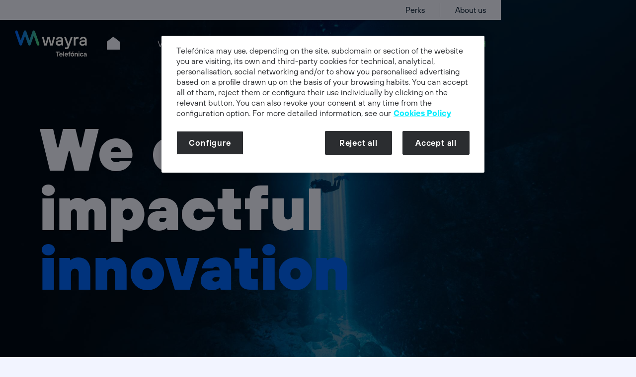

--- FILE ---
content_type: text/html
request_url: https://www.wayra.com/
body_size: 8583
content:
<!DOCTYPE html><!-- Last Published: Wed Jan 21 2026 11:06:00 GMT+0000 (Coordinated Universal Time) --><html data-wf-domain="www.wayra.com" data-wf-page="65d87f20543083831e7fb966" data-wf-site="65d87f20543083831e7fb961" lang="en"><head><meta charset="utf-8"/><title>Wayra - We deliver impactful innovation</title><meta content="Wayra is the Corporate Venture Capital of Telefónica and its open innovation platform. Wayra invests in startups with the capacity to attract innovation to Telefónica and provides innovation services to third parties, to help them take their Open Innovation initiatives to the next level." name="description"/><meta content="Wayra - We deliver impactful innovation" property="og:title"/><meta content="Wayra is the Corporate Venture Capital of Telefónica and its open innovation platform. Wayra invests in startups with the capacity to attract innovation to Telefónica and provides innovation services to third parties, to help them take their Open Innovation initiatives to the next level." property="og:description"/><meta content="https://cdn.prod.website-files.com/65d87f20543083831e7fb961/65f741ce4524b5eaca3f350a_logo%20wayra%201200x630.png" property="og:image"/><meta content="Wayra - We deliver impactful innovation" property="twitter:title"/><meta content="Wayra is the Corporate Venture Capital of Telefónica and its open innovation platform. Wayra invests in startups with the capacity to attract innovation to Telefónica and provides innovation services to third parties, to help them take their Open Innovation initiatives to the next level." property="twitter:description"/><meta content="https://cdn.prod.website-files.com/65d87f20543083831e7fb961/65f741ce4524b5eaca3f350a_logo%20wayra%201200x630.png" property="twitter:image"/><meta property="og:type" content="website"/><meta content="summary_large_image" name="twitter:card"/><meta content="width=device-width, initial-scale=1" name="viewport"/><meta content="6BK8NJ7tVA--zV7q-Jt8hrDaieuVnWQlSkdgw806fBk" name="google-site-verification"/><link href="https://cdn.prod.website-files.com/65d87f20543083831e7fb961/css/wayraglobal-aa10b6-8b6b2213b9e999aa350.shared.1b2314727.min.css" rel="stylesheet" type="text/css" integrity="sha384-GyMUcn321du9zracMeI8V146yrAZ1dIArw/tTIQzWvCRecocpSUa83CjBqcUSik7" crossorigin="anonymous"/><link href="https://fonts.googleapis.com" rel="preconnect"/><link href="https://fonts.gstatic.com" rel="preconnect" crossorigin="anonymous"/><script src="https://ajax.googleapis.com/ajax/libs/webfont/1.6.26/webfont.js" type="text/javascript"></script><script type="text/javascript">WebFont.load({  google: {    families: ["Montserrat:100,100italic,200,200italic,300,300italic,400,400italic,500,500italic,600,600italic,700,700italic,800,800italic,900,900italic"]  }});</script><script type="text/javascript">!function(o,c){var n=c.documentElement,t=" w-mod-";n.className+=t+"js",("ontouchstart"in o||o.DocumentTouch&&c instanceof DocumentTouch)&&(n.className+=t+"touch")}(window,document);</script><link href="https://cdn.prod.website-files.com/65d87f20543083831e7fb961/65d891abbb34ee31c9f01857_wayraFavicon%20(1).png" rel="shortcut icon" type="image/x-icon"/><link href="https://cdn.prod.website-files.com/65d87f20543083831e7fb961/65fc33d50a40b43c790237cb_Wayra_256X256_color.png" rel="apple-touch-icon"/><meta http-equiv="Content-type" content="text/html;charset=UTF-8"/>


<style>
  body{    overflow-x: hidden;}
  .w-webflow-badge{display:none !important;}
</style>  

<!-- El aviso de consentimiento de cookies de OneTrust comienza para wayra.com. -->
<script type="text/javascript" src="https://cdn.cookielaw.org/consent/818b900a-b916-4650-81db-0f7d601ea6f0/OtAutoBlock.js" ></script>
<script src="https://cdn.cookielaw.org/scripttemplates/otSDKStub.js" data-document-language="true" type="text/javascript" charset="UTF-8" data-domain-script="818b900a-b916-4650-81db-0f7d601ea6f0" ></script>
<script type="text/javascript">
function OptanonWrapper() {
      window.dataLayer.push({ event: 'OneTrustGroupsUpdated' });
}
</script>
<!-- El aviso de consentimiento de cookies de OneTrust finaliza para wayra.com. -->


<!-- Google Analytics -------------------------------->
<script async src="https://www.googletagmanager.com/gtag/js?id=UA-45738577-5"></script>
<script>
        window.dataLayer = window.dataLayer || [];
        function googleAnalytics(){dataLayer.push(arguments);}
        googleAnalytics('js', new Date());
        googleAnalytics('config', 'UA-45738577-5');
</script>

<!-- Fontawesome Icons -------------------------------->  
<script src="https://kit.fontawesome.com/4d0f924d1a.js" crossorigin="anonymous"></script><meta name="keywords" content="wayra, wayra global, startups, future, innovation, CVC, Corporate Venture Capital">
</head><body class="body"><div class="page-wrapper"><header id="headerNav" class="header"><figure class="banner-content-wrapper"><a href="https://perks.wayra.com/" target="_blank" class="banner-link border">Perks</a><a href="/about-us" class="banner-link padding">About us</a></figure><div data-animation="default" data-collapse="medium" data-duration="400" data-easing="ease" data-easing2="ease" role="banner" class="navbar w-nav"><div class="nav-container"><a href="/" aria-current="page" class="logo-wrapper w-nav-brand w--current"><img loading="lazy" src="https://cdn.prod.website-files.com/65d87f20543083831e7fb961/65d87f20543083831e7fb969_Wayra_White.svg" alt="" class="logo"/></a><nav role="navigation" class="nav-menu w-nav-menu"><a aria-label="home" href="https://wayra.com" class="home-link w-inline-block"><img src="https://cdn.prod.website-files.com/65d87f20543083831e7fb961/65d87f20543083831e7fb96b_Group%201.svg" loading="lazy" alt=""/></a><a href="/" aria-current="page" class="nav-link home w--current">Home</a><a href="/ventures" class="nav-link">Ventures</a><a href="/innovation-services" class="nav-link">Innovation Services</a><a href="/spaces" class="nav-link">Spaces</a><a href="/get-in-touch" class="nav-link last">Get In Touch</a><a href="https://perks.wayra.com/" target="_blank" class="banner-link mobile">Perks</a><a href="https://www.activationprogramme.wayra.com/" target="_blank" class="banner-link mobile">Activation Programme</a><a href="/about-us" class="banner-link mobile">About Us</a><a href="#" class="nav-link-2 w-nav-link">Link</a></nav><div class="menu-button w-nav-button"><img loading="lazy" src="https://cdn.prod.website-files.com/65d87f20543083831e7fb961/65d87f20543083831e7fb985_Group%20221.svg" alt="" class="menu-icon"/></div></div></div><div class="w-embed w-script"><style>

html {
  scroll-behavior: smooth;
}
#headerNav{
    transition: 0.5s ease;
}
.banner-content-wrapper{
transition: 0.5s ease;
}
.stickyTop {
    position: fixed;
    top: 0;
    left: 0;
    right: 0;
    z-index: 9999;
    background-color: #02182f;

}
.logo{
  transition: 0.5s ease;
}
.stickyTop .logo{
  scale: 0.7;
   width: 9.5rem;
}
.stickyTop .banner-content-wrapper{
  padding: 0 40px;
   margin-bottom: 0;
}
.stickyTop .nav-link{
  font-size: 1rem;
}
  
.hero_highlight-container .w-embed{
  	overflow: hidden;
  }
.number-container {
    display: flex;
    flex-flow: row wrap;
    justify-content: center;
}
a.logo-wrapper.w-nav-brand.w--current, a.footer-logo-wrapper.w-inline-block.w--current{
    transition: 0.3s ease-in-out;
}
a.logo-wrapper.w-nav-brand.w--current:hover, a.footer-logo-wrapper.w-inline-block.w--current:hover{
    opacity: 0.5;
}

.investor-content-wrapper, .deliver-heading-wrapper {
	overflow: hidden;
}
.stickyTop .navbar{
  padding: 6px 30px;
}
  
  

@media only screen and (min-width: 992px) and (max-width: 1024px) {
.nav-link{
padding: 0 0.5rem !important;
}

}

@media screen and (max-width: 991px) {
	.nav-link{
  	text-transform: capitalize;
  }
  .nav-link:nth-child(4){
  	max-width: 100px;
  }
  .stickyTop .navbar {
  	padding: 0 0;
  }
  .nav-link:nth-child(7){
  	position: relative;
  }
  .nav-link:nth-child(7)::after{
  	content: "";
    position: absolute;
    left: 50%;
    bottom: 0;
    height: 1px;
    width: 85%;
    background-color: #0167FD;
    transform: translateX(-50%);
  }
  .w-nav-overlay{
  	top: 0;
  }
  .stickyTop .logo{
  	scale: none;
    width: 5rem;
  }
  .stickyTop .menu-icon{
  	width: 1.5rem;
  }
}

</style>


<script>
 document.addEventListener("DOMContentLoaded", function() {
    const headerNav = document.getElementById("headerNav");
    window.addEventListener("scroll", () => {
        if (window.pageYOffset > 0) {
            headerNav.classList.add("stickyTop");
        } else {
            headerNav.classList.remove("stickyTop");
        }
    });
});
</script></div></header><section class="home_hero-section"><div class="hero-content-wrapper"><div data-w-id="ef2c5b08-ac37-cbd3-f62e-323ed83e1ca0" class="heading-hero">We deliver</div><div data-w-id="c76f8177-55e2-72af-93a1-4f251e9bdf49" class="heading-hero">impactful</div><div data-w-id="c82b10dd-039c-f0f9-f5c2-b2a27fc5b7e8" class="heading-hero heading-h1-color">innovation</div></div><div class="hero-highlight-wrapper"><div class="hero_highlight-container"><div class="html-embed-3 w-embed"><div class="slider">
  <div class="slide-track">
    <h2 class="slide">
      <a href="https://www.telefonica.com/es/mwc/4yfn/" target="_blank">
        4YFN25: Find out all about Wayra!
      </a>
    </h2>
    <h2 class="slide">
      <a href="https://www.telefonica100.com/?utm_source=wayra&utm_medium=banner&utm_campaign=Imaginar&utm_id=img">
        HIGHLIGHT: "Imaginémonos", a Telefónica campaign that looks ahead to the next 100 years 
      </a>
    </h2>
    <h2 class="slide">
      <a href="https://www.youtube.com/watch?v=fdBffrAIHvc" target="_blank">
        HIGHLIGHT: Discover our new brand identity. Welcome to the new era!
      </a>
    </h2>
    <h2 class="slide">
      <a href="https://www.telefonica.com/es/mwc/4yfn/">
        4YFN25: Find out all about Wayra!
      </a>
    </h2>
    <h2 class="slide">
      <a href="https://www.youtube.com/watch?v=fdBffrAIHvc" target="_blank">
        HIGHLIGHT: Discover our new brand identity. Welcome to the new era!
      </a>
    </h2>
  </div>
</div>


<style>
.slider {
    display: flex;
    width: 100vw;
    height: auto;
    margin: auto;
    overflow: hidden;
}

.slider .slide-track {
    display: flex;
    animation: scroll 40s linear infinite;
    -webkit-animation: scroll 40s linear infinite;
    width: calc(1000px * 14);
}

.slider .slide{
		margin: 10px 50px 10px 0px;
    width: max-content;
}

.slider .slide a{
		font-family: Telefonica Sans, sans-serif;
    font-size: 24px;
    line-height: 24px;
    font-weight: 600;
    color: #02182f;
    text-decoration: none;
    transition: all .2s ease;
}

.slider .slide a:hover{
		text-decoration: underline;
}

@keyframes scroll {
    0% {
        -webkit-transform: translateX(0);
        transform: translateX(0);
    }
    100% {
        -webkit-transform: translateX(calc(-200px * 7));
        transform: translateX(calc(-200px * 7));
    }
}

@media (max-width: 991px){
  .slider .slide a{
      font-size: 20px;
      line-height: 20px;
  }
}

@media (max-width: 767px){
  .slider .slide a{
      font-size: 18px;
      line-height: 18px;
  }
}

@media (max-width: 575px){
  .slider .slide a{
      font-size: 16px;
      line-height: 16px;
  }
}
</style></div></div></div></section><section id="banner" class="section-2"><img src="https://cdn.prod.website-files.com/65d87f20543083831e7fb961/65d87f20543083831e7fbab8_Grupo%2099.png" loading="lazy" id="banner-close" alt="" class="image-103"/><a href="https://www.linkedin.com/build-relation/newsletter-follow?entityUrn=7371494521114628097" target="_blank" class="link-block-2 w-inline-block"><img src="https://cdn.prod.website-files.com/65d87f20543083831e7fb961/68c90c236843f4d623fdeab0_PopUpNewsletter.jpg" loading="lazy" sizes="100vw" srcset="https://cdn.prod.website-files.com/65d87f20543083831e7fb961/68c90c236843f4d623fdeab0_PopUpNewsletter-p-500.jpg 500w, https://cdn.prod.website-files.com/65d87f20543083831e7fb961/68c90c236843f4d623fdeab0_PopUpNewsletter-p-800.jpg 800w, https://cdn.prod.website-files.com/65d87f20543083831e7fb961/68c90c236843f4d623fdeab0_PopUpNewsletter-p-1080.jpg 1080w, https://cdn.prod.website-files.com/65d87f20543083831e7fb961/68c90c236843f4d623fdeab0_PopUpNewsletter-p-1600.jpg 1600w, https://cdn.prod.website-files.com/65d87f20543083831e7fb961/68c90c236843f4d623fdeab0_PopUpNewsletter-p-2000.jpg 2000w, https://cdn.prod.website-files.com/65d87f20543083831e7fb961/68c90c236843f4d623fdeab0_PopUpNewsletter.jpg 2125w" alt="" class="image-102"/></a></section><section class="home_about-section"><div data-w-id="361ea1a0-d222-32df-ecd6-00d9005d0772" style="opacity:0" class="about-container"><h2 class="under-hero">We are the Corporate Venture Capital of Telefónica and its Open Innovation platform. Our mission is to <span class="under-hero-bold">foster innovation and drive progress</span> in startups and facilitating their collaboration with organizations to generate impact.</h2></div></section><section id="counter-section" class="home_number-section"><div class="number-container"><div id="w-node-_1001b6bb-004f-ef0e-867b-cb2cea0fa56b-ea0fa569" class="number-wrapper"><h3 class="heading-h3"><span>+</span><span data-target="1100" class="counter count-number">1</span></h3><div class="about-number-body">Invested startups</div></div><div id="w-node-_1001b6bb-004f-ef0e-867b-cb2cea0fa573-ea0fa569" class="number-wrapper"><h3 class="heading-h3"><span data-target="245" class="counter count-number">1</span><span class="heading-h3-span">M€</span></h3><div class="about-number-body">Total investment</div></div><div id="w-node-_1001b6bb-004f-ef0e-867b-cb2cea0fa57b-ea0fa569" class="number-wrapper"><h3 class="heading-h3">+<span data-target="520" class="counter count-number">1</span><span class="heading-h3-span">M€</span></h3><div class="about-number-body">Business for startups</div></div><div id="w-node-_1001b6bb-004f-ef0e-867b-cb2cea0fa584-ea0fa569" class="number-wrapper"><h3 class="heading-h3">+<span data-target="150" class="counter count-number">1</span></h3><div class="about-number-body">Partners &amp; Clients</div></div><div id="w-node-_1001b6bb-004f-ef0e-867b-cb2cea0fa58b-ea0fa569" class="number-wrapper"><h3 class="heading-h3"><span data-target="9" class="counter count-number">1</span></h3><div class="about-number-body">Countries</div></div></div></section><section class="home_investor-section"><div class="investor-top-wrapper"><img src="https://cdn.prod.website-files.com/65d87f20543083831e7fb961/65d87f20543083831e7fba7c_HOME_we%20are.jpg" loading="lazy" sizes="(max-width: 479px) 100vw, 239.96875px" srcset="https://cdn.prod.website-files.com/65d87f20543083831e7fb961/65d87f20543083831e7fba7c_HOME_we%2520are-p-500.jpg 500w, https://cdn.prod.website-files.com/65d87f20543083831e7fb961/65d87f20543083831e7fba7c_HOME_we%2520are-p-800.jpg 800w, https://cdn.prod.website-files.com/65d87f20543083831e7fb961/65d87f20543083831e7fba7c_HOME_we%2520are-p-1080.jpg 1080w, https://cdn.prod.website-files.com/65d87f20543083831e7fb961/65d87f20543083831e7fba7c_HOME_we%2520are-p-1600.jpg 1600w, https://cdn.prod.website-files.com/65d87f20543083831e7fb961/65d87f20543083831e7fba7c_HOME_we%20are.jpg 1621w" alt="" class="investor_section-image"/></div><div class="investor-bottom-wrapper"><div class="investor-content-wrapper"><h2 data-splitting="" data-w-id="29eb1585-ad2c-401f-0099-7347a3b5e8cc" style="opacity:0" class="heading-big heading-big-left heading-big-white heading-weare">We are<br/>investors</h2><div data-w-id="78e0df55-7a58-26f2-8759-2eeb88fd6d70" style="opacity:0" class="paragraph-wrapper-investor"><p class="paragraph paragraph-white">We empower startups for seamless collaboration with <br/>Telefónica and skyrocketing success!  Our unique venture-client approach propels startups into global markets, granting exclusive access to Telefónica’s extensive network of 380 million customers.<br/><br/>We build bridges between corporations and innovation by investing in startups for other companies with custom-designed investment theses.<br/><br/>​Join us in scaling your potential worldwide!​</p><a href="/ventures" class="section-plus-icon w-inline-block"><div class="w-embed"><svg xmlns="http://www.w3.org/2000/svg" width="27" height="27" viewBox="0 0 27 27">
  <g id="Group_99" data-name="Group 99" transform="translate(-77.5 -885.5)">
    <line id="Line_3" data-name="Line 3" y2="27" transform="translate(90.5 885.5)" fill="none" stroke="#50d479" stroke-width="2"/>
    <line id="Line_4" data-name="Line 4" x2="27" transform="translate(77.5 899)" fill="none" stroke="#50d479" stroke-width="2"/>
  </g>
</svg></div></a></div></div></div></section><section class="home-delivery-section"><div class="deliver-top-wrapper"><img class="deliver-section-image" src="https://cdn.prod.website-files.com/65d87f20543083831e7fb961/65d87f20543083831e7fb99b_03_HOME.jpg" alt="" style="opacity:0" sizes="(max-width: 479px) 100vw, 239.984375px" data-w-id="cea6dcd6-84aa-2105-bb96-388c1877c625" loading="lazy" srcset="https://cdn.prod.website-files.com/65d87f20543083831e7fb961/65d87f20543083831e7fb99b_03_HOME-p-500.jpg 500w, https://cdn.prod.website-files.com/65d87f20543083831e7fb961/65d87f20543083831e7fb99b_03_HOME-p-800.jpg 800w, https://cdn.prod.website-files.com/65d87f20543083831e7fb961/65d87f20543083831e7fb99b_03_HOME-p-1080.jpg 1080w, https://cdn.prod.website-files.com/65d87f20543083831e7fb961/65d87f20543083831e7fb99b_03_HOME-p-1600.jpg 1600w, https://cdn.prod.website-files.com/65d87f20543083831e7fb961/65d87f20543083831e7fb99b_03_HOME-p-2000.jpg 2000w, https://cdn.prod.website-files.com/65d87f20543083831e7fb961/65d87f20543083831e7fb99b_03_HOME.jpg 3496w"/></div><div class="deliver-bottom-wrapper"><div class="deliver-content-wrapper"><div data-w-id="d8aa2d4e-2487-0410-781a-108739268689" style="opacity:0" class="deliver-heading-wrapper"><h2 class="heading-big heading-big-left hedaing-support">We support <br/>innovation</h2></div><div data-w-id="3f812f78-0063-07b4-001e-8564d7ac86eb" style="opacity:0" class="delivery-paragraph-wrapper"><p class="paragraph">Our extensive expertise has allowed us to specialize in delivering cutting-edge innovation services to Telefónica and other Corporations directly or through our open Innovation platforms.<br/><br/>Empower your open innovation strategy, propelling it to new heights!</p><a href="https://www.wayra.com/innovation-services" class="section-plus-icon w-inline-block"><div class="w-embed"><svg xmlns="http://www.w3.org/2000/svg" width="27" height="27" viewBox="0 0 27 27">
  <g id="Group_295" data-name="Group 295" transform="translate(-77.5 -885.5)">
    <line id="Line_3" data-name="Line 3" y2="27" transform="translate(90.5 885.5)" fill="none" stroke="#031a34" stroke-width="2"/>
    <line id="Line_4" data-name="Line 4" x2="27" transform="translate(77.5 899)" fill="none" stroke="#031a34" stroke-width="2"/>
  </g>
</svg></div></a></div></div></div></section><section class="home_cta-section"><div data-w-id="c9d701be-a8c6-c663-3666-7c7ca38d5558" style="opacity:0" class="cta-top-wrapper"><h2 data-w-id="cc708fe6-23fb-5597-8740-c91a6ee0ff7f" class="heading-big heading-ready">Ready to…</h2></div><div class="cta-center-content"><div data-w-id="62d85222-2d72-48c5-384b-a07c5bb18b87" style="opacity:0" class="cta-text-wrapper"><div data-w-id="c992063b-2c43-29c5-04b2-8bf67c5c68ee" class="cta-text"><strong class="bold-text">Scale, grow, meet us … or just solve some doubts?<br/></strong>‍</div></div></div><div data-w-id="75232913-541c-2623-7321-52bddf6440bc" style="opacity:0" class="cta-bottom-content"><a data-w-id="c61b9e45-d44d-8f40-a75b-cd0e4b0467a8" href="/get-in-touch" class="cta-normal-button w-button">Contact us!</a></div></section><footer class="footer"><div class="footer-container"><div data-w-id="dae67620-2aa1-bf5b-60f7-15fd44c79c87" class="footer-left"><div class="left-block-one"><a href="/" aria-current="page" class="footer-logo-wrapper w-inline-block w--current"><img src="https://cdn.prod.website-files.com/65d87f20543083831e7fb961/65d87f20543083831e7fb969_Wayra_White.svg" loading="lazy" alt="" class="footer-logo"/></a><div class="block-link-wrapper"><a href="/about-us" class="footer-link">About us</a><a href="/news" class="footer-link footer-news">News</a><a href="https://startups.telefonica.com/" target="_blank" class="footer-link">Our startups</a><a href="/our-clients" class="footer-link">Our clients</a></div></div><div class="footer-link-wrapper margin"><h4 class="footer-link-heading">Spaces</h4><div class="block-link-wrapper"><a target="_blank" href="https://br.wayra.com/" class="footer-link">Brazil</a><a href="https://www.wayra.de/" target="_blank" class="footer-link">Germany</a><a href="https://www.wayra.es/" target="_blank" class="footer-link">Spain</a><a href="https://www.wayra.uk/" target="_blank" class="footer-link">United Kingdom</a><a target="_blank" href="https://hispam.wayra.com/" class="footer-link">Hispam</a></div></div><div class="footer-link-wrapper"><h4 class="footer-link-heading">Support</h4><div class="block-link-wrapper"><a href="/get-in-touch" class="footer-link">Contact</a><a href="/legal-notice" class="footer-link">Legal Notice</a><a href="/private-policy" class="footer-link">Private Policy</a><a href="/cookies" class="footer-link">Cookies</a><a id="onetrust-pc-btn-handler" href="javascript:;" class="footer-link cookie-setting-link">Cookies Configuration</a><a href="/esg-impact" class="footer-link">ESG / Impact</a></div></div></div><div class="footer-right"><div data-w-id="dae67620-2aa1-bf5b-60f7-15fd44c79cb3" class="footer-right-top"><div class="social-wrapper"><a href="https://twitter.com/Wayra" target="_blank" class="social-icon w-inline-block"><img src="https://cdn.prod.website-files.com/65d87f20543083831e7fb961/65d87f20543083831e7fb980_Group%2013.svg" loading="lazy" alt="" class="icon"/></a><a href="https://www.linkedin.com/company/wayra/" target="_blank" class="social-icon w-inline-block"><img src="https://cdn.prod.website-files.com/65d87f20543083831e7fb961/65d87f20543083831e7fb981_linkedin-in-brands%20(3).svg" loading="lazy" alt="" class="icon"/></a><a href="https://www.instagram.com/wayra/" target="_blank" class="social-icon w-inline-block"><img src="https://cdn.prod.website-files.com/65d87f20543083831e7fb961/65d87f20543083831e7fb983_Trazado%208245.svg" loading="lazy" alt="" class="icon"/></a><a href="https://www.youtube.com/user/wayraproject" target="_blank" class="social-icon w-inline-block"><img src="https://cdn.prod.website-files.com/65d87f20543083831e7fb961/65d87f20543083831e7fb982_youtube-brands%20(1).svg" loading="lazy" alt="" class="icon"/></a></div><div class="signatory-wrapper"></div></div></div></div><div class="footer-right-bottom"><div data-w-id="dae67620-2aa1-bf5b-60f7-15fd44c79cc0" class="_4th-colum-text">We are part of the <a href="https://www.telefonica.com/es/" target="_blank" class="_4th-colum-link">Telefónica </a>family.</div></div><div class="site-copyright-wrapper"><div data-w-id="dae67620-2aa1-bf5b-60f7-15fd44c79cc6" class="copyright-text remove-opactiy">©2024 Telefónica Open Innovation, S.L.U. All rights reserved.</div></div></footer></div><script src="https://d3e54v103j8qbb.cloudfront.net/js/jquery-3.5.1.min.dc5e7f18c8.js?site=65d87f20543083831e7fb961" type="text/javascript" integrity="sha256-9/aliU8dGd2tb6OSsuzixeV4y/faTqgFtohetphbbj0=" crossorigin="anonymous"></script><script src="https://cdn.prod.website-files.com/65d87f20543083831e7fb961/js/wayraglobal-aa10b6-8b6b2213b9e999aa350.schunk.36b8fb49256177c8.js" type="text/javascript" integrity="sha384-4abIlA5/v7XaW1HMXKBgnUuhnjBYJ/Z9C1OSg4OhmVw9O3QeHJ/qJqFBERCDPv7G" crossorigin="anonymous"></script><script src="https://cdn.prod.website-files.com/65d87f20543083831e7fb961/js/wayraglobal-aa10b6-8b6b2213b9e999aa350.schunk.407b06cbf2cec276.js" type="text/javascript" integrity="sha384-8NJatuOFlJaiFoGNdOCbDxRlqJMt2jJY0UYvBU89LUzp9DAnoxBTBXfSdUQfD9Wd" crossorigin="anonymous"></script><script src="https://cdn.prod.website-files.com/65d87f20543083831e7fb961/js/wayraglobal-aa10b6-8b6b2213b9e999aa350.3c88048e.b58746ce12678683.js" type="text/javascript" integrity="sha384-yc7mE8F0XOb36qNtCSx+mN+hYOVSp962FoiR1dk1GURs1+t6sv3Hy5jwXsPzRpf3" crossorigin="anonymous"></script><!-- Counter -------------------------------->

<script>
$('.counter').counterUp({
  delay: 10,
  time: 2000
});
$('.counter').addClass('animated fadeInDownBig');
$('h3').addClass('animated fadeIn');
</script>

<!-- Metriccol -------------------------------->

<script>function loadScript(a){var b=document.getElementsByTagName("head")[0],c=document.createElement("script");c.type="text/javascript",c.src="https://tracker.metricool.com/resources/be.js",c.onreadystatechange=a,c.onload=a,b.appendChild(c)}loadScript(function(){beTracker.t({hash:"f8ea1750a29eaa3a803bd70a7ed1df5f"})});</script><!-- Google tag (gtag.js) --> 
<script async src=https://www.googletagmanager.com/gtag/js?id=G-C6R9F59WM1></script> 
<script>
document.addEventListener('DOMContentLoaded', function () {
  var banner = document.getElementById('banner');
  if (banner) {
    banner.style.setProperty('display', 'flex', 'important');
  }

  var closeBtn = document.getElementById('banner-close');
  if (closeBtn && banner) {
    const hide = function (e) {
      e.preventDefault();
      banner.style.setProperty('display', 'none', 'important');
    };
    closeBtn.addEventListener('click', hide);
    // Accesibilidad: Enter o Espacio también cierran
    closeBtn.addEventListener('keydown', function (e) {
      if (e.key === 'Enter' || e.key === ' ') hide(e);
    });
  }
});
</script>
<script> window.dataLayer = window.dataLayer || []; function gtag(){dataLayer.push(arguments);} gtag('js', new Date()); gtag('config', 'G-C6R9F59WM1'); </script>
<!---->
<style>
.copyright-text{opacity: 100% !important}
</style>
<script src="https://cdnjs.cloudflare.com/ajax/libs/gsap/3.9.1/gsap.min.js"></script>
<script src="https://cdnjs.cloudflare.com/ajax/libs/gsap/3.9.1/ScrollTrigger.min.js"></script>
<script>function loadScript(a){var b=document.getElementsByTagName("head")[0],c=document.createElement("script");c.type="text/javascript",c.src="https://tracker.metricool.com/resources/be.js",c.onreadystatechange=a,c.onload=a,b.appendChild(c)}loadScript(function(){beTracker.t({hash:"f8ea1750a29eaa3a803bd70a7ed1df5f"})});</script>
<script>

    function startCounting() {
     var a = 0;

				$('.count-number').each(function() {
				var $this = $(this),
					countTo = $this.attr('data-target');
				$({
					countNum: $this.text()
				}).animate({
					countNum: countTo
					},
					{
					duration: 3000,
					easing: 'swing',
					step: function() {
						$this.text(Math.floor(this.countNum));
					},
					complete: function() {
						$this.text(this.countNum);
						//alert('finished');
					}
					});
				});
				a = 1;
    }

    /*window.addEventListener('scroll', () => {
      const counterSection = document.getElementById('counter-section');
      const rect = counterSection.getBoundingClientRect();
      const windowHeight = window.innerHeight || document.documentElement.clientHeight;

      if (rect.top < windowHeight && rect.bottom >= 0 && !countingStarted) {
        startCounting();
      }
    });*/
    
    startCounting();
/*
Splitting();

gsap.registerPlugin(ScrollTrigger);

const gTl = gsap.timeline();
gTl.from(".title .char", {
  opacity: 0,
  yPercent: 130,
  stagger: 0.06,
  ease: "back.out",
});
*/
gsap.registerPlugin(ScrollTrigger);

  gsap.to("#weareinvestors", {
    scrollTrigger: {
      trigger: "#weareinvestors",
      toggleActions: "restart pause reverse pause",
      start: "top center",
      scrub: true,
    },
    x: 100,
    duration: 3,
  });
  gsap.to("#wedeliver", {
    scrollTrigger: {
      trigger: "#wedeliver",
      toggleActions: "restart pause reverse pause",
      start: "top center",
      scrub: true,
    },
    x: 100,
    duration: 3,
  });
 

</script>

</body></html>

--- FILE ---
content_type: text/css
request_url: https://cdn.prod.website-files.com/65d87f20543083831e7fb961/css/wayraglobal-aa10b6-8b6b2213b9e999aa350.shared.1b2314727.min.css
body_size: 42720
content:
html{-webkit-text-size-adjust:100%;-ms-text-size-adjust:100%;font-family:sans-serif}body{margin:0}article,aside,details,figcaption,figure,footer,header,hgroup,main,menu,nav,section,summary{display:block}audio,canvas,progress,video{vertical-align:baseline;display:inline-block}audio:not([controls]){height:0;display:none}[hidden],template{display:none}a{background-color:#0000}a:active,a:hover{outline:0}abbr[title]{border-bottom:1px dotted}b,strong{font-weight:700}dfn{font-style:italic}h1{margin:.67em 0;font-size:2em}mark{color:#000;background:#ff0}small{font-size:80%}sub,sup{vertical-align:baseline;font-size:75%;line-height:0;position:relative}sup{top:-.5em}sub{bottom:-.25em}img{border:0}svg:not(:root){overflow:hidden}hr{box-sizing:content-box;height:0}pre{overflow:auto}code,kbd,pre,samp{font-family:monospace;font-size:1em}button,input,optgroup,select,textarea{color:inherit;font:inherit;margin:0}button{overflow:visible}button,select{text-transform:none}button,html input[type=button],input[type=reset]{-webkit-appearance:button;cursor:pointer}button[disabled],html input[disabled]{cursor:default}button::-moz-focus-inner,input::-moz-focus-inner{border:0;padding:0}input{line-height:normal}input[type=checkbox],input[type=radio]{box-sizing:border-box;padding:0}input[type=number]::-webkit-inner-spin-button,input[type=number]::-webkit-outer-spin-button{height:auto}input[type=search]{-webkit-appearance:none}input[type=search]::-webkit-search-cancel-button,input[type=search]::-webkit-search-decoration{-webkit-appearance:none}legend{border:0;padding:0}textarea{overflow:auto}optgroup{font-weight:700}table{border-collapse:collapse;border-spacing:0}td,th{padding:0}@font-face{font-family:webflow-icons;src:url([data-uri])format("truetype");font-weight:400;font-style:normal}[class^=w-icon-],[class*=\ w-icon-]{speak:none;font-variant:normal;text-transform:none;-webkit-font-smoothing:antialiased;-moz-osx-font-smoothing:grayscale;font-style:normal;font-weight:400;line-height:1;font-family:webflow-icons!important}.w-icon-slider-right:before{content:""}.w-icon-slider-left:before{content:""}.w-icon-nav-menu:before{content:""}.w-icon-arrow-down:before,.w-icon-dropdown-toggle:before{content:""}.w-icon-file-upload-remove:before{content:""}.w-icon-file-upload-icon:before{content:""}*{box-sizing:border-box}html{height:100%}body{color:#333;background-color:#fff;min-height:100%;margin:0;font-family:Arial,sans-serif;font-size:14px;line-height:20px}img{vertical-align:middle;max-width:100%;display:inline-block}html.w-mod-touch *{background-attachment:scroll!important}.w-block{display:block}.w-inline-block{max-width:100%;display:inline-block}.w-clearfix:before,.w-clearfix:after{content:" ";grid-area:1/1/2/2;display:table}.w-clearfix:after{clear:both}.w-hidden{display:none}.w-button{color:#fff;line-height:inherit;cursor:pointer;background-color:#3898ec;border:0;border-radius:0;padding:9px 15px;text-decoration:none;display:inline-block}input.w-button{-webkit-appearance:button}html[data-w-dynpage] [data-w-cloak]{color:#0000!important}.w-code-block{margin:unset}pre.w-code-block code{all:inherit}.w-optimization{display:contents}.w-webflow-badge,.w-webflow-badge>img{box-sizing:unset;width:unset;height:unset;max-height:unset;max-width:unset;min-height:unset;min-width:unset;margin:unset;padding:unset;float:unset;clear:unset;border:unset;border-radius:unset;background:unset;background-image:unset;background-position:unset;background-size:unset;background-repeat:unset;background-origin:unset;background-clip:unset;background-attachment:unset;background-color:unset;box-shadow:unset;transform:unset;direction:unset;font-family:unset;font-weight:unset;color:unset;font-size:unset;line-height:unset;font-style:unset;font-variant:unset;text-align:unset;letter-spacing:unset;-webkit-text-decoration:unset;text-decoration:unset;text-indent:unset;text-transform:unset;list-style-type:unset;text-shadow:unset;vertical-align:unset;cursor:unset;white-space:unset;word-break:unset;word-spacing:unset;word-wrap:unset;transition:unset}.w-webflow-badge{white-space:nowrap;cursor:pointer;box-shadow:0 0 0 1px #0000001a,0 1px 3px #0000001a;visibility:visible!important;opacity:1!important;z-index:2147483647!important;color:#aaadb0!important;overflow:unset!important;background-color:#fff!important;border-radius:3px!important;width:auto!important;height:auto!important;margin:0!important;padding:6px!important;font-size:12px!important;line-height:14px!important;text-decoration:none!important;display:inline-block!important;position:fixed!important;inset:auto 12px 12px auto!important;transform:none!important}.w-webflow-badge>img{position:unset;visibility:unset!important;opacity:1!important;vertical-align:middle!important;display:inline-block!important}h1,h2,h3,h4,h5,h6{margin-bottom:10px;font-weight:700}h1{margin-top:20px;font-size:38px;line-height:44px}h2{margin-top:20px;font-size:32px;line-height:36px}h3{margin-top:20px;font-size:24px;line-height:30px}h4{margin-top:10px;font-size:18px;line-height:24px}h5{margin-top:10px;font-size:14px;line-height:20px}h6{margin-top:10px;font-size:12px;line-height:18px}p{margin-top:0;margin-bottom:10px}blockquote{border-left:5px solid #e2e2e2;margin:0 0 10px;padding:10px 20px;font-size:18px;line-height:22px}figure{margin:0 0 10px}figcaption{text-align:center;margin-top:5px}ul,ol{margin-top:0;margin-bottom:10px;padding-left:40px}.w-list-unstyled{padding-left:0;list-style:none}.w-embed:before,.w-embed:after{content:" ";grid-area:1/1/2/2;display:table}.w-embed:after{clear:both}.w-video{width:100%;padding:0;position:relative}.w-video iframe,.w-video object,.w-video embed{border:none;width:100%;height:100%;position:absolute;top:0;left:0}fieldset{border:0;margin:0;padding:0}button,[type=button],[type=reset]{cursor:pointer;-webkit-appearance:button;border:0}.w-form{margin:0 0 15px}.w-form-done{text-align:center;background-color:#ddd;padding:20px;display:none}.w-form-fail{background-color:#ffdede;margin-top:10px;padding:10px;display:none}label{margin-bottom:5px;font-weight:700;display:block}.w-input,.w-select{color:#333;vertical-align:middle;background-color:#fff;border:1px solid #ccc;width:100%;height:38px;margin-bottom:10px;padding:8px 12px;font-size:14px;line-height:1.42857;display:block}.w-input::placeholder,.w-select::placeholder{color:#999}.w-input:focus,.w-select:focus{border-color:#3898ec;outline:0}.w-input[disabled],.w-select[disabled],.w-input[readonly],.w-select[readonly],fieldset[disabled] .w-input,fieldset[disabled] .w-select{cursor:not-allowed}.w-input[disabled]:not(.w-input-disabled),.w-select[disabled]:not(.w-input-disabled),.w-input[readonly],.w-select[readonly],fieldset[disabled]:not(.w-input-disabled) .w-input,fieldset[disabled]:not(.w-input-disabled) .w-select{background-color:#eee}textarea.w-input,textarea.w-select{height:auto}.w-select{background-color:#f3f3f3}.w-select[multiple]{height:auto}.w-form-label{cursor:pointer;margin-bottom:0;font-weight:400;display:inline-block}.w-radio{margin-bottom:5px;padding-left:20px;display:block}.w-radio:before,.w-radio:after{content:" ";grid-area:1/1/2/2;display:table}.w-radio:after{clear:both}.w-radio-input{float:left;margin:3px 0 0 -20px;line-height:normal}.w-file-upload{margin-bottom:10px;display:block}.w-file-upload-input{opacity:0;z-index:-100;width:.1px;height:.1px;position:absolute;overflow:hidden}.w-file-upload-default,.w-file-upload-uploading,.w-file-upload-success{color:#333;display:inline-block}.w-file-upload-error{margin-top:10px;display:block}.w-file-upload-default.w-hidden,.w-file-upload-uploading.w-hidden,.w-file-upload-error.w-hidden,.w-file-upload-success.w-hidden{display:none}.w-file-upload-uploading-btn{cursor:pointer;background-color:#fafafa;border:1px solid #ccc;margin:0;padding:8px 12px;font-size:14px;font-weight:400;display:flex}.w-file-upload-file{background-color:#fafafa;border:1px solid #ccc;flex-grow:1;justify-content:space-between;margin:0;padding:8px 9px 8px 11px;display:flex}.w-file-upload-file-name{font-size:14px;font-weight:400;display:block}.w-file-remove-link{cursor:pointer;width:auto;height:auto;margin-top:3px;margin-left:10px;padding:3px;display:block}.w-icon-file-upload-remove{margin:auto;font-size:10px}.w-file-upload-error-msg{color:#ea384c;padding:2px 0;display:inline-block}.w-file-upload-info{padding:0 12px;line-height:38px;display:inline-block}.w-file-upload-label{cursor:pointer;background-color:#fafafa;border:1px solid #ccc;margin:0;padding:8px 12px;font-size:14px;font-weight:400;display:inline-block}.w-icon-file-upload-icon,.w-icon-file-upload-uploading{width:20px;margin-right:8px;display:inline-block}.w-icon-file-upload-uploading{height:20px}.w-container{max-width:940px;margin-left:auto;margin-right:auto}.w-container:before,.w-container:after{content:" ";grid-area:1/1/2/2;display:table}.w-container:after{clear:both}.w-container .w-row{margin-left:-10px;margin-right:-10px}.w-row:before,.w-row:after{content:" ";grid-area:1/1/2/2;display:table}.w-row:after{clear:both}.w-row .w-row{margin-left:0;margin-right:0}.w-col{float:left;width:100%;min-height:1px;padding-left:10px;padding-right:10px;position:relative}.w-col .w-col{padding-left:0;padding-right:0}.w-col-1{width:8.33333%}.w-col-2{width:16.6667%}.w-col-3{width:25%}.w-col-4{width:33.3333%}.w-col-5{width:41.6667%}.w-col-6{width:50%}.w-col-7{width:58.3333%}.w-col-8{width:66.6667%}.w-col-9{width:75%}.w-col-10{width:83.3333%}.w-col-11{width:91.6667%}.w-col-12{width:100%}.w-hidden-main{display:none!important}@media screen and (max-width:991px){.w-container{max-width:728px}.w-hidden-main{display:inherit!important}.w-hidden-medium{display:none!important}.w-col-medium-1{width:8.33333%}.w-col-medium-2{width:16.6667%}.w-col-medium-3{width:25%}.w-col-medium-4{width:33.3333%}.w-col-medium-5{width:41.6667%}.w-col-medium-6{width:50%}.w-col-medium-7{width:58.3333%}.w-col-medium-8{width:66.6667%}.w-col-medium-9{width:75%}.w-col-medium-10{width:83.3333%}.w-col-medium-11{width:91.6667%}.w-col-medium-12{width:100%}.w-col-stack{width:100%;left:auto;right:auto}}@media screen and (max-width:767px){.w-hidden-main,.w-hidden-medium{display:inherit!important}.w-hidden-small{display:none!important}.w-row,.w-container .w-row{margin-left:0;margin-right:0}.w-col{width:100%;left:auto;right:auto}.w-col-small-1{width:8.33333%}.w-col-small-2{width:16.6667%}.w-col-small-3{width:25%}.w-col-small-4{width:33.3333%}.w-col-small-5{width:41.6667%}.w-col-small-6{width:50%}.w-col-small-7{width:58.3333%}.w-col-small-8{width:66.6667%}.w-col-small-9{width:75%}.w-col-small-10{width:83.3333%}.w-col-small-11{width:91.6667%}.w-col-small-12{width:100%}}@media screen and (max-width:479px){.w-container{max-width:none}.w-hidden-main,.w-hidden-medium,.w-hidden-small{display:inherit!important}.w-hidden-tiny{display:none!important}.w-col{width:100%}.w-col-tiny-1{width:8.33333%}.w-col-tiny-2{width:16.6667%}.w-col-tiny-3{width:25%}.w-col-tiny-4{width:33.3333%}.w-col-tiny-5{width:41.6667%}.w-col-tiny-6{width:50%}.w-col-tiny-7{width:58.3333%}.w-col-tiny-8{width:66.6667%}.w-col-tiny-9{width:75%}.w-col-tiny-10{width:83.3333%}.w-col-tiny-11{width:91.6667%}.w-col-tiny-12{width:100%}}.w-widget{position:relative}.w-widget-map{width:100%;height:400px}.w-widget-map label{width:auto;display:inline}.w-widget-map img{max-width:inherit}.w-widget-map .gm-style-iw{text-align:center}.w-widget-map .gm-style-iw>button{display:none!important}.w-widget-twitter{overflow:hidden}.w-widget-twitter-count-shim{vertical-align:top;text-align:center;background:#fff;border:1px solid #758696;border-radius:3px;width:28px;height:20px;display:inline-block;position:relative}.w-widget-twitter-count-shim *{pointer-events:none;-webkit-user-select:none;user-select:none}.w-widget-twitter-count-shim .w-widget-twitter-count-inner{text-align:center;color:#999;font-family:serif;font-size:15px;line-height:12px;position:relative}.w-widget-twitter-count-shim .w-widget-twitter-count-clear{display:block;position:relative}.w-widget-twitter-count-shim.w--large{width:36px;height:28px}.w-widget-twitter-count-shim.w--large .w-widget-twitter-count-inner{font-size:18px;line-height:18px}.w-widget-twitter-count-shim:not(.w--vertical){margin-left:5px;margin-right:8px}.w-widget-twitter-count-shim:not(.w--vertical).w--large{margin-left:6px}.w-widget-twitter-count-shim:not(.w--vertical):before,.w-widget-twitter-count-shim:not(.w--vertical):after{content:" ";pointer-events:none;border:solid #0000;width:0;height:0;position:absolute;top:50%;left:0}.w-widget-twitter-count-shim:not(.w--vertical):before{border-width:4px;border-color:#75869600 #5d6c7b #75869600 #75869600;margin-top:-4px;margin-left:-9px}.w-widget-twitter-count-shim:not(.w--vertical).w--large:before{border-width:5px;margin-top:-5px;margin-left:-10px}.w-widget-twitter-count-shim:not(.w--vertical):after{border-width:4px;border-color:#fff0 #fff #fff0 #fff0;margin-top:-4px;margin-left:-8px}.w-widget-twitter-count-shim:not(.w--vertical).w--large:after{border-width:5px;margin-top:-5px;margin-left:-9px}.w-widget-twitter-count-shim.w--vertical{width:61px;height:33px;margin-bottom:8px}.w-widget-twitter-count-shim.w--vertical:before,.w-widget-twitter-count-shim.w--vertical:after{content:" ";pointer-events:none;border:solid #0000;width:0;height:0;position:absolute;top:100%;left:50%}.w-widget-twitter-count-shim.w--vertical:before{border-width:5px;border-color:#5d6c7b #75869600 #75869600;margin-left:-5px}.w-widget-twitter-count-shim.w--vertical:after{border-width:4px;border-color:#fff #fff0 #fff0;margin-left:-4px}.w-widget-twitter-count-shim.w--vertical .w-widget-twitter-count-inner{font-size:18px;line-height:22px}.w-widget-twitter-count-shim.w--vertical.w--large{width:76px}.w-background-video{color:#fff;height:500px;position:relative;overflow:hidden}.w-background-video>video{object-fit:cover;z-index:-100;background-position:50%;background-size:cover;width:100%;height:100%;margin:auto;position:absolute;inset:-100%}.w-background-video>video::-webkit-media-controls-start-playback-button{-webkit-appearance:none;display:none!important}.w-background-video--control{background-color:#0000;padding:0;position:absolute;bottom:1em;right:1em}.w-background-video--control>[hidden]{display:none!important}.w-slider{text-align:center;clear:both;-webkit-tap-highlight-color:#0000;tap-highlight-color:#0000;background:#ddd;height:300px;position:relative}.w-slider-mask{z-index:1;white-space:nowrap;height:100%;display:block;position:relative;left:0;right:0;overflow:hidden}.w-slide{vertical-align:top;white-space:normal;text-align:left;width:100%;height:100%;display:inline-block;position:relative}.w-slider-nav{z-index:2;text-align:center;-webkit-tap-highlight-color:#0000;tap-highlight-color:#0000;height:40px;margin:auto;padding-top:10px;position:absolute;inset:auto 0 0}.w-slider-nav.w-round>div{border-radius:100%}.w-slider-nav.w-num>div{font-size:inherit;line-height:inherit;width:auto;height:auto;padding:.2em .5em}.w-slider-nav.w-shadow>div{box-shadow:0 0 3px #3336}.w-slider-nav-invert{color:#fff}.w-slider-nav-invert>div{background-color:#2226}.w-slider-nav-invert>div.w-active{background-color:#222}.w-slider-dot{cursor:pointer;background-color:#fff6;width:1em;height:1em;margin:0 3px .5em;transition:background-color .1s,color .1s;display:inline-block;position:relative}.w-slider-dot.w-active{background-color:#fff}.w-slider-dot:focus{outline:none;box-shadow:0 0 0 2px #fff}.w-slider-dot:focus.w-active{box-shadow:none}.w-slider-arrow-left,.w-slider-arrow-right{cursor:pointer;color:#fff;-webkit-tap-highlight-color:#0000;tap-highlight-color:#0000;-webkit-user-select:none;user-select:none;width:80px;margin:auto;font-size:40px;position:absolute;inset:0;overflow:hidden}.w-slider-arrow-left [class^=w-icon-],.w-slider-arrow-right [class^=w-icon-],.w-slider-arrow-left [class*=\ w-icon-],.w-slider-arrow-right [class*=\ w-icon-]{position:absolute}.w-slider-arrow-left:focus,.w-slider-arrow-right:focus{outline:0}.w-slider-arrow-left{z-index:3;right:auto}.w-slider-arrow-right{z-index:4;left:auto}.w-icon-slider-left,.w-icon-slider-right{width:1em;height:1em;margin:auto;inset:0}.w-slider-aria-label{clip:rect(0 0 0 0);border:0;width:1px;height:1px;margin:-1px;padding:0;position:absolute;overflow:hidden}.w-slider-force-show{display:block!important}.w-dropdown{text-align:left;z-index:900;margin-left:auto;margin-right:auto;display:inline-block;position:relative}.w-dropdown-btn,.w-dropdown-toggle,.w-dropdown-link{vertical-align:top;color:#222;text-align:left;white-space:nowrap;margin-left:auto;margin-right:auto;padding:20px;text-decoration:none;position:relative}.w-dropdown-toggle{-webkit-user-select:none;user-select:none;cursor:pointer;padding-right:40px;display:inline-block}.w-dropdown-toggle:focus{outline:0}.w-icon-dropdown-toggle{width:1em;height:1em;margin:auto 20px auto auto;position:absolute;top:0;bottom:0;right:0}.w-dropdown-list{background:#ddd;min-width:100%;display:none;position:absolute}.w-dropdown-list.w--open{display:block}.w-dropdown-link{color:#222;padding:10px 20px;display:block}.w-dropdown-link.w--current{color:#0082f3}.w-dropdown-link:focus{outline:0}@media screen and (max-width:767px){.w-nav-brand{padding-left:10px}}.w-lightbox-backdrop{cursor:auto;letter-spacing:normal;text-indent:0;text-shadow:none;text-transform:none;visibility:visible;white-space:normal;word-break:normal;word-spacing:normal;word-wrap:normal;color:#fff;text-align:center;z-index:2000;opacity:0;-webkit-user-select:none;-moz-user-select:none;-webkit-tap-highlight-color:transparent;background:#000000e6;outline:0;font-family:Helvetica Neue,Helvetica,Ubuntu,Segoe UI,Verdana,sans-serif;font-size:17px;font-style:normal;font-weight:300;line-height:1.2;list-style:disc;position:fixed;inset:0;-webkit-transform:translate(0)}.w-lightbox-backdrop,.w-lightbox-container{-webkit-overflow-scrolling:touch;height:100%;overflow:auto}.w-lightbox-content{height:100vh;position:relative;overflow:hidden}.w-lightbox-view{opacity:0;width:100vw;height:100vh;position:absolute}.w-lightbox-view:before{content:"";height:100vh}.w-lightbox-group,.w-lightbox-group .w-lightbox-view,.w-lightbox-group .w-lightbox-view:before{height:86vh}.w-lightbox-frame,.w-lightbox-view:before{vertical-align:middle;display:inline-block}.w-lightbox-figure{margin:0;position:relative}.w-lightbox-group .w-lightbox-figure{cursor:pointer}.w-lightbox-img{width:auto;max-width:none;height:auto}.w-lightbox-image{float:none;max-width:100vw;max-height:100vh;display:block}.w-lightbox-group .w-lightbox-image{max-height:86vh}.w-lightbox-caption{text-align:left;text-overflow:ellipsis;white-space:nowrap;background:#0006;padding:.5em 1em;position:absolute;bottom:0;left:0;right:0;overflow:hidden}.w-lightbox-embed{width:100%;height:100%;position:absolute;inset:0}.w-lightbox-control{cursor:pointer;background-position:50%;background-repeat:no-repeat;background-size:24px;width:4em;transition:all .3s;position:absolute;top:0}.w-lightbox-left{background-image:url([data-uri]);display:none;bottom:0;left:0}.w-lightbox-right{background-image:url([data-uri]);display:none;bottom:0;right:0}.w-lightbox-close{background-image:url([data-uri]);background-size:18px;height:2.6em;right:0}.w-lightbox-strip{white-space:nowrap;padding:0 1vh;line-height:0;position:absolute;bottom:0;left:0;right:0;overflow:auto hidden}.w-lightbox-item{box-sizing:content-box;cursor:pointer;width:10vh;padding:2vh 1vh;display:inline-block;-webkit-transform:translate(0,0)}.w-lightbox-active{opacity:.3}.w-lightbox-thumbnail{background:#222;height:10vh;position:relative;overflow:hidden}.w-lightbox-thumbnail-image{position:absolute;top:0;left:0}.w-lightbox-thumbnail .w-lightbox-tall{width:100%;top:50%;transform:translateY(-50%)}.w-lightbox-thumbnail .w-lightbox-wide{height:100%;left:50%;transform:translate(-50%)}.w-lightbox-spinner{box-sizing:border-box;border:5px solid #0006;border-radius:50%;width:40px;height:40px;margin-top:-20px;margin-left:-20px;animation:.8s linear infinite spin;position:absolute;top:50%;left:50%}.w-lightbox-spinner:after{content:"";border:3px solid #0000;border-bottom-color:#fff;border-radius:50%;position:absolute;inset:-4px}.w-lightbox-hide{display:none}.w-lightbox-noscroll{overflow:hidden}@media (min-width:768px){.w-lightbox-content{height:96vh;margin-top:2vh}.w-lightbox-view,.w-lightbox-view:before{height:96vh}.w-lightbox-group,.w-lightbox-group .w-lightbox-view,.w-lightbox-group .w-lightbox-view:before{height:84vh}.w-lightbox-image{max-width:96vw;max-height:96vh}.w-lightbox-group .w-lightbox-image{max-width:82.3vw;max-height:84vh}.w-lightbox-left,.w-lightbox-right{opacity:.5;display:block}.w-lightbox-close{opacity:.8}.w-lightbox-control:hover{opacity:1}}.w-lightbox-inactive,.w-lightbox-inactive:hover{opacity:0}.w-richtext:before,.w-richtext:after{content:" ";grid-area:1/1/2/2;display:table}.w-richtext:after{clear:both}.w-richtext[contenteditable=true]:before,.w-richtext[contenteditable=true]:after{white-space:initial}.w-richtext ol,.w-richtext ul{overflow:hidden}.w-richtext .w-richtext-figure-selected.w-richtext-figure-type-video div:after,.w-richtext .w-richtext-figure-selected[data-rt-type=video] div:after,.w-richtext .w-richtext-figure-selected.w-richtext-figure-type-image div,.w-richtext .w-richtext-figure-selected[data-rt-type=image] div{outline:2px solid #2895f7}.w-richtext figure.w-richtext-figure-type-video>div:after,.w-richtext figure[data-rt-type=video]>div:after{content:"";display:none;position:absolute;inset:0}.w-richtext figure{max-width:60%;position:relative}.w-richtext figure>div:before{cursor:default!important}.w-richtext figure img{width:100%}.w-richtext figure figcaption.w-richtext-figcaption-placeholder{opacity:.6}.w-richtext figure div{color:#0000;font-size:0}.w-richtext figure.w-richtext-figure-type-image,.w-richtext figure[data-rt-type=image]{display:table}.w-richtext figure.w-richtext-figure-type-image>div,.w-richtext figure[data-rt-type=image]>div{display:inline-block}.w-richtext figure.w-richtext-figure-type-image>figcaption,.w-richtext figure[data-rt-type=image]>figcaption{caption-side:bottom;display:table-caption}.w-richtext figure.w-richtext-figure-type-video,.w-richtext figure[data-rt-type=video]{width:60%;height:0}.w-richtext figure.w-richtext-figure-type-video iframe,.w-richtext figure[data-rt-type=video] iframe{width:100%;height:100%;position:absolute;top:0;left:0}.w-richtext figure.w-richtext-figure-type-video>div,.w-richtext figure[data-rt-type=video]>div{width:100%}.w-richtext figure.w-richtext-align-center{clear:both;margin-left:auto;margin-right:auto}.w-richtext figure.w-richtext-align-center.w-richtext-figure-type-image>div,.w-richtext figure.w-richtext-align-center[data-rt-type=image]>div{max-width:100%}.w-richtext figure.w-richtext-align-normal{clear:both}.w-richtext figure.w-richtext-align-fullwidth{text-align:center;clear:both;width:100%;max-width:100%;margin-left:auto;margin-right:auto;display:block}.w-richtext figure.w-richtext-align-fullwidth>div{padding-bottom:inherit;display:inline-block}.w-richtext figure.w-richtext-align-fullwidth>figcaption{display:block}.w-richtext figure.w-richtext-align-floatleft{float:left;clear:none;margin-right:15px}.w-richtext figure.w-richtext-align-floatright{float:right;clear:none;margin-left:15px}.w-nav{z-index:1000;background:#ddd;position:relative}.w-nav:before,.w-nav:after{content:" ";grid-area:1/1/2/2;display:table}.w-nav:after{clear:both}.w-nav-brand{float:left;color:#333;text-decoration:none;position:relative}.w-nav-link{vertical-align:top;color:#222;text-align:left;margin-left:auto;margin-right:auto;padding:20px;text-decoration:none;display:inline-block;position:relative}.w-nav-link.w--current{color:#0082f3}.w-nav-menu{float:right;position:relative}[data-nav-menu-open]{text-align:center;background:#c8c8c8;min-width:200px;position:absolute;top:100%;left:0;right:0;overflow:visible;display:block!important}.w--nav-link-open{display:block;position:relative}.w-nav-overlay{width:100%;display:none;position:absolute;top:100%;left:0;right:0;overflow:hidden}.w-nav-overlay [data-nav-menu-open]{top:0}.w-nav[data-animation=over-left] .w-nav-overlay{width:auto}.w-nav[data-animation=over-left] .w-nav-overlay,.w-nav[data-animation=over-left] [data-nav-menu-open]{z-index:1;top:0;right:auto}.w-nav[data-animation=over-right] .w-nav-overlay{width:auto}.w-nav[data-animation=over-right] .w-nav-overlay,.w-nav[data-animation=over-right] [data-nav-menu-open]{z-index:1;top:0;left:auto}.w-nav-button{float:right;cursor:pointer;-webkit-tap-highlight-color:#0000;tap-highlight-color:#0000;-webkit-user-select:none;user-select:none;padding:18px;font-size:24px;display:none;position:relative}.w-nav-button:focus{outline:0}.w-nav-button.w--open{color:#fff;background-color:#c8c8c8}.w-nav[data-collapse=all] .w-nav-menu{display:none}.w-nav[data-collapse=all] .w-nav-button,.w--nav-dropdown-open,.w--nav-dropdown-toggle-open{display:block}.w--nav-dropdown-list-open{position:static}@media screen and (max-width:991px){.w-nav[data-collapse=medium] .w-nav-menu{display:none}.w-nav[data-collapse=medium] .w-nav-button{display:block}}@media screen and (max-width:767px){.w-nav[data-collapse=small] .w-nav-menu{display:none}.w-nav[data-collapse=small] .w-nav-button{display:block}.w-nav-brand{padding-left:10px}}@media screen and (max-width:479px){.w-nav[data-collapse=tiny] .w-nav-menu{display:none}.w-nav[data-collapse=tiny] .w-nav-button{display:block}}.w-tabs{position:relative}.w-tabs:before,.w-tabs:after{content:" ";grid-area:1/1/2/2;display:table}.w-tabs:after{clear:both}.w-tab-menu{position:relative}.w-tab-link{vertical-align:top;text-align:left;cursor:pointer;color:#222;background-color:#ddd;padding:9px 30px;text-decoration:none;display:inline-block;position:relative}.w-tab-link.w--current{background-color:#c8c8c8}.w-tab-link:focus{outline:0}.w-tab-content{display:block;position:relative;overflow:hidden}.w-tab-pane{display:none;position:relative}.w--tab-active{display:block}@media screen and (max-width:479px){.w-tab-link{display:block}}.w-ix-emptyfix:after{content:""}@keyframes spin{0%{transform:rotate(0)}to{transform:rotate(360deg)}}.w-dyn-empty{background-color:#ddd;padding:10px}.w-dyn-hide,.w-dyn-bind-empty,.w-condition-invisible{display:none!important}.wf-layout-layout{display:grid}@font-face{font-family:Telefonica Sans;src:url(https://cdn.prod.website-files.com/65d87f20543083831e7fb961/65d87f20543083831e7fb971_Telefonica%20Sans%20Bold.otf)format("opentype"),url(https://cdn.prod.website-files.com/65d87f20543083831e7fb961/65d87f20543083831e7fb974_Telefonica%20Sans%20ExtraBold.otf)format("opentype");font-weight:700;font-style:normal;font-display:swap}@font-face{font-family:Telefonica Sans;src:url(https://cdn.prod.website-files.com/65d87f20543083831e7fb961/65d87f20543083831e7fb970_Telefonica%20Sans%20Black.otf)format("opentype");font-weight:900;font-style:normal;font-display:swap}@font-face{font-family:Telefonica Sans;src:url(https://cdn.prod.website-files.com/65d87f20543083831e7fb961/65d87f20543083831e7fb972_Telefonica%20Sans%20DemiBold.otf)format("opentype");font-weight:600;font-style:normal;font-display:swap}@font-face{font-family:Telefonica Sans;src:url(https://cdn.prod.website-files.com/65d87f20543083831e7fb961/65d87f20543083831e7fb973_Telefonica%20Sans%20Light.otf)format("opentype");font-weight:300;font-style:normal;font-display:swap}@font-face{font-family:Telefonica Sans;src:url(https://cdn.prod.website-files.com/65d87f20543083831e7fb961/65d87f20543083831e7fb979_Telefonica%20Sans%20Regular.otf)format("opentype");font-weight:400;font-style:normal;font-display:swap}@font-face{font-family:Telefonica Sans;src:url(https://cdn.prod.website-files.com/65d87f20543083831e7fb961/65d87f20543083831e7fb978_Telefonica%20Sans%20Medium.otf)format("opentype");font-weight:500;font-style:normal;font-display:swap}@font-face{font-family:Telefonica Sans;src:url(https://cdn.prod.website-files.com/65d87f20543083831e7fb961/65d87f20543083831e7fb97a_Telefonica%20Sans%20Thin.otf)format("opentype");font-weight:100;font-style:normal;font-display:swap}:root{--light-blue:#f2f4ff;--dark-blue:#031a34;--green:#50d479;--blue:#0266fa;--button_hover:#50d479cc}.w-layout-blockcontainer{max-width:940px;margin-left:auto;margin-right:auto;display:block}.w-layout-grid{grid-row-gap:16px;grid-column-gap:16px;grid-template-rows:auto auto;grid-template-columns:1fr 1fr;grid-auto-columns:1fr;display:grid}.w-checkbox{margin-bottom:5px;padding-left:20px;display:block}.w-checkbox:before{content:" ";grid-area:1/1/2/2;display:table}.w-checkbox:after{content:" ";clear:both;grid-area:1/1/2/2;display:table}.w-checkbox-input{float:left;margin:4px 0 0 -20px;line-height:normal}.w-checkbox-input--inputType-custom{border:1px solid #ccc;border-radius:2px;width:12px;height:12px}.w-checkbox-input--inputType-custom.w--redirected-checked{background-color:#3898ec;background-image:url(https://d3e54v103j8qbb.cloudfront.net/static/custom-checkbox-checkmark.589d534424.svg);background-position:50%;background-repeat:no-repeat;background-size:cover;border-color:#3898ec}.w-checkbox-input--inputType-custom.w--redirected-focus{box-shadow:0 0 3px 1px #3898ec}.w-pagination-wrapper{flex-wrap:wrap;justify-content:center;display:flex}.w-pagination-previous{color:#333;background-color:#fafafa;border:1px solid #ccc;border-radius:2px;margin-left:10px;margin-right:10px;padding:9px 20px;font-size:14px;display:block}.w-pagination-previous-icon{margin-right:4px}.w-pagination-next{color:#333;background-color:#fafafa;border:1px solid #ccc;border-radius:2px;margin-left:10px;margin-right:10px;padding:9px 20px;font-size:14px;display:block}@media screen and (max-width:991px){.w-layout-blockcontainer{max-width:728px}}@media screen and (max-width:767px){.w-layout-blockcontainer{max-width:none}}body{background-color:var(--light-blue);color:#333;font-family:Telefonica Sans,sans-serif;font-size:.875rem;line-height:1.25rem}h1{margin-top:0;margin-bottom:0;font-size:38px;font-weight:700;line-height:44px}p{margin-bottom:10px}a{text-decoration:underline}.header{z-index:9999;pointer-events:auto;background-color:#f2f4ff00;padding-left:0;padding-right:0;display:block;position:absolute;inset:0% 0% auto}.banner-content-wrapper{background-color:var(--light-blue);text-align:right;border:0 solid #000;flex-wrap:nowrap;justify-content:flex-end;margin-bottom:0;margin-left:auto;margin-right:auto;padding:6px 30px;display:flex}.banner-content-wrapper.single-page{border:0 solid #000;margin-bottom:0}.banner-content-wrapper.black-header-top{margin-bottom:0}.banner-link{color:#02182f;text-align:center;padding:.375rem 2.5rem;font-family:Montserrat,sans-serif;font-size:1.25rem;font-weight:500;line-height:1.4375rem;text-decoration:none;display:block}.banner-link.border{border-right:.0625rem solid #02182f;padding:6px 30px;font-family:Telefonica Sans,sans-serif;font-size:16px;font-weight:400;line-height:16px;transition:all .3s cubic-bezier(.25,.46,.45,.94)}.banner-link.border:hover{color:#02182f99}.banner-link.padding{padding:6px 0 6px 30px;font-family:Telefonica Sans,sans-serif;font-size:16px;font-weight:400;line-height:16px;transition:all .3s cubic-bezier(.25,.46,.45,.94)}.banner-link.padding:hover{color:#02182f99}.banner-link.mobile{border-right:.0625rem solid #02182f;padding-right:0;font-family:Telefonica Sans,sans-serif;font-size:1.125rem;font-weight:400;display:none}.home_hero-section{background-image:linear-gradient(#031a3473,#031a3473),url(https://cdn.prod.website-files.com/65d87f20543083831e7fb961/65d87f20543083831e7fb99a_Header_HOME_V2.jpg);background-position:0 0,50%;background-repeat:repeat,no-repeat;background-size:auto,cover;padding-top:120px}.navbar{background-color:#ddd0;border:0 solid #000;border-top-width:1px;padding:15px 30px;display:block}.navbar.single-page-nave-wrap{border:0 solid #000;padding-top:10px}.navbar.single-page-nave-wrap.extra-style{border-width:1px 0 0}.navbar.black-navbar{border-top-width:1px;margin-top:0;padding-top:10px}.nav-container{justify-content:space-between;align-items:center;margin-left:auto;margin-right:auto;display:flex}.nav-menu{flex:0 auto;align-items:center;display:flex}.logo{width:145px;padding-top:5px;padding-bottom:5px;padding-left:0}.logo.black-logo{padding-top:5px;padding-bottom:5px;display:inline-block}.logo.black-logo.sticky-light-logo,.logo.sticky-light-logo{display:block}.logo.sticky-light-logo.blog-single-page-logo{display:none}.logo-wrapper.w--current{grid-column-gap:16px;grid-row-gap:16px;grid-template-rows:auto auto;grid-template-columns:1fr 1fr;grid-auto-columns:1fr;display:block}.nav-link{color:#f2f4ff;text-align:center;padding:.5rem 2.5rem;font-size:1.5rem;line-height:2.0625rem}.home-link{grid-column-gap:1.25rem;justify-content:space-between;align-items:center;padding-left:2.5rem;padding-right:2.5rem;text-decoration:none;display:flex}.home-link.w--current{padding-left:1.25rem;padding-right:2.25rem;transition:all .3s cubic-bezier(.25,.46,.45,.94)}.v-icon{transition:all .3s cubic-bezier(.25,.46,.45,.94)}.v-icon:hover{opacity:.6}.ventures{color:#f2f4ff;padding-top:.5rem;padding-bottom:.5rem;padding-right:2.5rem;font-family:Telefonica Sans,sans-serif;font-size:1.125rem;line-height:100%}.nav-link{color:var(--light-blue);text-transform:uppercase;padding:0 2.25rem;font-family:Telefonica Sans,sans-serif;font-size:17px;line-height:17px;text-decoration:none;transition:all .3s cubic-bezier(.25,.46,.45,.94)}.nav-link:hover{color:#f2f4ff99}.nav-link.last{color:var(--green);padding-right:0;font-size:17px}.nav-link.last:hover{color:#50d47999}.nav-link.home{color:var(--light-blue);display:none}.nav-link.home.single-page-nav,.nav-link.single-page-nav,.nav-link.nav-link-blue{color:var(--dark-blue)}.nav-link.nav-news,.nav-link.nav-new{display:none}.hero-content-wrapper{text-transform:none;margin-left:auto;margin-right:auto;padding:7.5rem 0 10rem 5rem}.heading-hero{color:var(--light-blue);margin-top:0;margin-bottom:0;font-family:Telefonica Sans,sans-serif;font-size:120px;font-weight:900;line-height:120px}.heading-hero.heading-hero-large{margin-left:0;font-family:Telefonica Sans,sans-serif;font-size:140px;font-weight:900;line-height:160px;position:relative;top:1.85rem}.heading-hero.heading-hero-large.heading-iope{text-align:right;margin-bottom:-.5rem;top:1.45rem;right:57px}.heading-hero.heading-hero-large.heading-hero-get{top:1.95rem}.heading-hero.heading-hero-large.hero-iope-ventures{top:1.75rem}.heading-hero.large_perks{max-width:46.25rem;font-family:Telefonica Sans,sans-serif;font-size:10.625rem;font-weight:700;line-height:8.75rem;position:relative;top:1.5rem;left:1rem}.heading-hero.title{color:var(--light-blue);line-height:8.75rem}.heading-hero.title.hero-blue{color:var(--blue)}.heading-hero.title.hero-blue.hero-white{color:var(--light-blue)}.heading-hero.heading-h1-color,.heading-hero.color{color:var(--blue)}.hero-highlight-wrapper{background-color:var(--green);padding:1rem 5rem;overflow:hidden}.hero_highlight-container{margin-left:auto;margin-right:auto}.home_about-section{padding:120px 40px}.about-container{max-width:63.75rem;margin-left:auto;margin-right:auto}.about-container.large{flex-direction:column;align-items:center;max-width:1020px;font-size:34px;line-height:44px;display:flex}.about-container.large.meet-our-clients-content{grid-column-gap:16px;grid-row-gap:16px;text-align:center;flex-direction:column;grid-template-rows:auto auto;grid-template-columns:1fr 1fr;grid-auto-columns:1fr;justify-content:center;align-items:center;display:flex}.under-hero{color:var(--dark-blue);text-align:center;margin-top:0;margin-bottom:0;font-family:Telefonica Sans,sans-serif;font-size:28px;font-weight:400;line-height:42px}.under-hero.under-hero-white{color:var(--light-blue);margin-bottom:2rem;font-size:28px;line-height:42px}.under-hero.about-heading-margin-bottom{margin-bottom:40px}.under-hero-bold{color:#06f;font-weight:600}.body{background-color:var(--light-blue)}.home_number-section{width:100%;max-width:100%;padding:0 100px}.number-container{grid-column-gap:3.125rem;grid-row-gap:3.125rem;grid-template-rows:auto;grid-template-columns:1fr 1fr 1fr 1fr 1fr;grid-auto-columns:1fr;margin-left:auto;margin-right:auto;display:grid}.number-container.innovation-services-number-count{grid-template-columns:1fr 1fr 1fr 1fr}.number-container.number-wrapper{overflow-wrap:normal}.number-wrapper{text-align:center}.heading-h3{color:var(--dark-blue);margin-top:0;margin-bottom:0;font-family:Telefonica Sans,sans-serif;font-size:4.5rem;font-weight:900;line-height:1.2}.heading-h3.service-title{color:var(--light-blue);font-size:1.875rem;font-weight:600;line-height:2.5rem}.about-number-body{color:var(--dark-blue);overflow-wrap:anywhere;font-family:Telefonica Sans,sans-serif;font-size:24px;line-height:30px;display:block}.home_investor-section{margin-bottom:-33.125rem;padding:5rem 0 0}.investor-top-wrapper{text-align:right;overflow:hidden}.investor_section-image{width:100rem;height:58.75rem}.investor-bottom-wrapper{position:relative;top:-33.125rem;overflow:hidden}.investor-content-wrapper{background-color:var(--dark-blue);max-width:73.75rem;padding-bottom:140px;padding-left:140px}.heading-big{color:var(--light-blue);text-align:right;margin-top:0;margin-bottom:0;font-family:Telefonica Sans,sans-serif;font-size:120px;font-weight:900;line-height:120px}.heading-big.deliver{color:var(--dark-blue);text-align:left;font-size:120px;font-weight:900;line-height:120px;position:relative;top:-1.25rem}.heading-big.cta{font-size:120px;font-weight:900;line-height:120px;position:relative;top:-1.25rem}.heading-big.investor-inner{color:var(--dark-blue);text-align:left;font-size:120px;font-weight:900;line-height:120px}.heading-big.investor-inner.we-deliver-innovation-title{color:var(--light-blue);-webkit-text-stroke-color:var(--light-blue)}.heading-big.portfolio{text-align:left;font-size:120px;font-weight:900;line-height:120px}.heading-big.portfolio.to-corporates-heading-inner{color:var(--dark-blue);-webkit-text-stroke-color:var(--dark-blue)}.heading-big.startup{color:var(--dark-blue);text-align:left;margin-top:-2rem;margin-bottom:40px;font-size:120px;font-weight:900;line-height:120px}.heading-big.startup.services-to-telef-nica-title-inner{color:var(--light-blue)}.heading-big.service{color:var(--light-blue);text-align:left;padding-top:0;font-size:120px;line-height:120px}.heading-big.heading-big-left{color:var(--dark-blue);text-align:left;padding-top:0;font-size:120px;font-weight:900;line-height:120px;position:relative;top:-1.25rem}.heading-big.heading-big-left.heading-big-blue{color:var(--dark-blue)}.heading-big.heading-big-left.heading-big-blue.ventures-title-one{top:0}.heading-big.heading-big-left.heading-big-white{color:var(--light-blue)}.heading-big.heading-big-left.heading-big-white.ventures-portfolio-title{font-size:67px;font-weight:700;line-height:67px;top:-2px}.heading-big.heading-big-left.heading-big-white.ventures-vc-title{top:-23px}.heading-big.heading-big-left.heading-big-white.we-deliver-innovation{top:0}.heading-big.heading-big-left.heading-big-white.is-innplat-title{top:11px}.heading-big.heading-big-left.heading-big-white.aboutus-our-title,.heading-big.heading-big-left.heading-big-white.heading-boosting{top:0}.heading-big.value{text-align:center;font-size:120px;font-weight:900;line-height:120px}.heading-big.team{color:var(--dark-blue);text-align:left;margin-bottom:20px;font-size:120px;font-weight:900;line-height:120px}.heading-big.meet_team{text-align:left;max-width:45rem;font-size:2.8125rem;font-weight:400;line-height:3.75rem}.heading-big.boosting{text-align:left;max-width:56.25rem;margin-top:-2.2rem;font-size:9.375rem;font-weight:900}.heading-big.focus{color:var(--dark-blue);text-align:left;font-size:9.375rem;font-weight:900}.heading-big.cta_section{color:var(--dark-blue);text-align:left;font-size:120px;font-weight:900;line-height:120px}.heading-big.w_space{color:var(--dark-blue);text-align:center;font-size:120px;line-height:120px}.heading-big.gallery{font-size:120px;line-height:120px}.heading-big.heading-ready,.heading-big.left{position:relative;top:-27px}.paragraph{color:var(--dark-blue);max-width:46.25rem;margin-bottom:0;padding-top:0;padding-left:0;padding-right:0;font-family:Telefonica Sans,sans-serif;font-size:20px;line-height:34px}.paragraph.paragraph-white{color:var(--light-blue);font-size:20px;line-height:34px}.paragraph.paragraph-white.ventures-portfolio-text{max-width:100%}.paragraph.space-bottom-text-cta{color:var(--dark-blue);padding-bottom:40px;font-size:20px;line-height:34px}.paragraph.space-bottom-text-cta.paragraph-white{color:var(--light-blue)}.paragraph.startup-paragraph{font-size:20px;line-height:34px}.paragraph.paragraph-right{text-align:right}.paragraph.tech-labs-div{width:30%;max-width:500px}.paragraph.paragraph-center{text-align:center}.paragraph.paragraph-center.paragraph-100{max-width:100%}.paragraph.paragraph-aboutus{width:60%;max-width:60%;padding-left:0}.paragraph-wrapper-investor{flex-direction:column;justify-content:flex-end;align-items:flex-end;margin-top:1.25rem;margin-right:6.25rem;font-size:26px;line-height:42px;display:flex}.section-plus-icon{margin-right:2.5rem}.home-delivery-section{margin-bottom:-35rem;padding-top:7.5rem;padding-bottom:11.25rem}.deliver-top-wrapper{padding-left:7.5rem}.deliver-section-image{width:47.125rem;height:47.125rem}.deliver-bottom-wrapper{justify-content:flex-end;display:flex;position:relative;top:-35rem}.deliver-content-wrapper{background-color:var(--green);margin-top:0;padding:0 140px 7rem 100px}.deliver-heading-wrapper{max-width:60.625rem}.delivery-paragraph{color:var(--dark-blue);margin-bottom:0;font-family:Telefonica Sans,sans-serif;font-size:26px;line-height:40px}.delivery-paragraph-wrapper{grid-row-gap:5rem;text-align:left;flex-direction:column;align-items:flex-end;max-width:60rem;margin-top:1.25rem;display:flex}.home_cta-section{background-image:linear-gradient(#0266fa80,#0266fa80),url(https://cdn.prod.website-files.com/65d87f20543083831e7fb961/65d87f20543083831e7fba7d_HOME_READY_TO_.jpg);background-position:0 0,0 0;background-size:auto,cover;padding-bottom:11.25rem;padding-left:5rem;padding-right:5rem;overflow:hidden}.cta-top-wrapper{margin-bottom:8.75rem}.cta-middle-content{grid-row-gap:2.5rem;flex-direction:column;align-items:flex-end;display:flex}.cta-text-wrapper{text-align:center;max-width:500px;height:auto}.cta-text{color:var(--light-blue);text-align:center;font-family:Telefonica Sans,sans-serif;font-size:30px;line-height:40px}.cta-button{background-color:var(--green);color:var(--dark-blue);text-align:center;padding:16px 40px;font-family:Telefonica Sans,sans-serif;font-size:24px;font-weight:300;line-height:24px;transition:all .3s cubic-bezier(.25,.46,.45,.94)}.cta-button:hover{background-color:#50d479cc}.footer{background-color:var(--dark-blue);padding:5rem 5rem 1.25rem}.footer-container{grid-column-gap:5rem;grid-row-gap:5rem;justify-content:space-between;align-items:flex-start;max-width:112.5rem;margin-left:auto;margin-right:auto;display:flex;overflow:hidden}.footer-right{grid-row-gap:5rem;flex-direction:column;display:flex}.left-block-one{grid-row-gap:48px;flex-direction:column;align-items:flex-start;margin-right:12.5rem;display:flex}.footer-logo{width:11.25rem}.block-link-wrapper{flex-direction:column;align-items:flex-start;display:flex}.footer-link{color:var(--light-blue);font-family:Telefonica Sans,sans-serif;font-size:1.125rem;line-height:1.75rem;text-decoration:none;transition:all .3s cubic-bezier(.25,.46,.45,.94)}.footer-link:hover{color:#f2f4ff99}.footer-link.footer-news{display:none}.footer-link-wrapper{grid-row-gap:1rem;flex-direction:column;display:flex}.footer-link-wrapper.margin{align-items:flex-start}.footer-link-heading{color:#f2f4ff8c;margin-bottom:0;font-family:Telefonica Sans,sans-serif;font-weight:400;line-height:1.75rem}.social-wrapper{grid-column-gap:2.5rem;align-items:center;display:flex}.social-icon{transition:all .3s cubic-bezier(.25,.46,.45,.94)}.social-icon:hover{opacity:.6}.icon{height:35px;padding-top:0%}.footer-left{grid-column-gap:2.5rem;justify-content:space-between;align-items:flex-start;display:flex}.footer-right-top{grid-column-gap:7.5rem;grid-row-gap:7.5rem;flex-direction:column;align-items:flex-end;display:flex}.footer-right-bottom{margin-top:5rem;overflow:hidden}._4th-colum-text{color:var(--light-blue);text-align:right;font-family:Telefonica Sans,sans-serif;font-size:24px;font-weight:500;line-height:100%}._4th-colum-link{color:var(--blue);text-decoration:none}._4th-colum-link:hover{color:#0266fa99}.site-copyright-wrapper{overflow:hidden}.copyright-text{opacity:1;color:var(--light-blue);text-align:right;margin-top:1.75rem;font-family:Telefonica Sans,sans-serif;font-size:1.25rem;line-height:1.75rem}.copyright-text.remove-opactiy{font-size:16px}.cta-bottom-content{justify-content:center;margin-top:3.125rem;display:flex}.hero-section{background-image:linear-gradient(#031a3473,#031a3473),url(https://cdn.prod.website-files.com/65d87f20543083831e7fb961/65d87f20543083831e7fb9a2_Mask%20Group%20106.jpg);background-position:0 0,50%;background-repeat:repeat,no-repeat;background-size:auto,cover;padding-top:1rem;padding-left:0;padding-right:0}.hero-section.ventures{background-image:linear-gradient(#031a3473,#031a3473),url(https://cdn.prod.website-files.com/65d87f20543083831e7fb961/65d87f20543083831e7fbaca_Header_VENTURESv3.jpg);background-position:0 0,0 -24px;background-repeat:repeat,repeat;background-size:auto,cover;padding-top:120px;padding-bottom:0}.hero-section.ventures.innovation-services{background-image:linear-gradient(#031a3473,#031a3473),url(https://cdn.prod.website-files.com/65d87f20543083831e7fb961/65d87f20543083831e7fba81_Header_INNSERV.png);background-position:0 0,0 0;background-repeat:repeat,repeat;background-size:auto,cover}.hero-section.ventures.news{background-image:linear-gradient(#031a3473,#031a3473),url(https://cdn.prod.website-files.com/65d87f20543083831e7fb961/65d87f20543083831e7fba51_NEWS_HEADER.jpg);background-position:0 0,50%;background-repeat:repeat,no-repeat;background-size:auto,cover}.hero-section.ventures.our-clients-hero{background-image:linear-gradient(#031a3473,#031a3473),url(https://cdn.prod.website-files.com/65d87f20543083831e7fb961/65d87f20543083831e7fba5f_Mask%20Group%2034.jpg);background-size:auto,cover}.hero-section.contact{background-image:linear-gradient(#031a3473,#031a3473),url(https://cdn.prod.website-files.com/65d87f20543083831e7fb961/65d87f20543083831e7fb9bd_Mask%20Group%20106.jpg);background-position:0 0,50%;background-repeat:repeat,no-repeat;background-size:auto,cover;min-height:0;padding-top:120px;position:relative}.hero-section.about{background-image:linear-gradient(#031a3473,#031a3473),url(https://cdn.prod.website-files.com/65d87f20543083831e7fb961/65d87f20543083831e7fb9be_Mask%20Group%2043.jpg);background-position:0 0,50%;background-repeat:repeat,no-repeat;background-size:auto,cover;margin-top:0;padding-top:120px;display:block;position:static;inset:120px 0% auto}.hero-section.perks{background-image:linear-gradient(#031a3473,#031a3473),url(https://cdn.prod.website-files.com/65d87f20543083831e7fb961/65d87f20543083831e7fba32_Mask%20Group%20106.png);min-height:25rem;padding-top:120px;overflow:hidden}.hero-section.spaces{background-image:linear-gradient(#02182f73,#02182f73),url(https://cdn.prod.website-files.com/65d87f20543083831e7fb961/65d87f20543083831e7fba35_Mask%20Group%20106.jpg);padding-top:120px}.hero-heading-wrapper{aspect-ratio:auto;object-fit:fill;margin-top:10rem;padding-left:2.5rem;padding-right:2.5rem}.hero-heading-wrapper.perks{text-align:right;justify-content:flex-end;margin-top:0;padding-left:0;padding-right:0;display:flex}.about-section{background-color:#fff0;padding:7.5rem 2.5rem 5rem}.about-section.innovation-services-about{background-color:#0000}.about-section.meet-our-clients{background-color:#031a34;padding-top:5rem;padding-left:8rem;padding-right:8rem}.about-section.section-iope{padding-top:5rem}.deliver-innovation{padding-top:8.75rem;padding-bottom:11.25rem}.deliver-innovation.we-deliver-innovation{padding-bottom:0}.we-deliver-top-right{padding-bottom:0;padding-left:13.75rem}.we-deliver-top-right.we-deliver-innovation-content{margin-top:-12rem;padding-left:16%}.we-deliver-content{background-color:var(--green);padding-bottom:90px;padding-right:40px}.we-deliver-content.we-deliver-innovation-content-inner{background-color:var(--blue)}.investor-heading-wrapper{position:relative;bottom:1.25rem}.investor-content-grid{grid-column-gap:5rem;grid-row-gap:5rem;grid-template-rows:auto;grid-template-columns:1fr 1fr 1fr;grid-auto-columns:1fr;margin-top:5rem;margin-left:5rem;display:grid}.heading-h3-investor{color:var(--dark-blue);margin-top:0;margin-bottom:0;font-family:Telefonica Sans,sans-serif;font-size:28px;font-weight:600;line-height:38px}.heading-h3-investor.we-deliver-innovation-content-title-inner{color:var(--light-blue);font-weight:400}.card-heading-wrapper{margin-bottom:30px}.investor-body-text{flex-direction:column;max-width:25rem;display:flex}.investor-text{margin-bottom:2.5rem;font-family:Telefonica Sans,sans-serif;font-size:26px;line-height:40px}.investor-text.we-deliver-innovation-content-inner-text{color:#f2f4ff}.investor-logo-wrapper{grid-column-gap:2.5rem;grid-row-gap:2.5rem;align-items:flex-end;margin-top:5rem;margin-left:5rem;display:flex}.investor-logo.investor-pri-logo{width:275px;height:auto}.disclaimer{color:var(--dark-blue);font-family:Telefonica Sans,sans-serif;font-size:1.875rem;line-height:2.5rem}.we-deliver-bottom-left{padding-right:13.75px}.we-deliver-bottom-left.we-deliver-innovation-bg{max-height:770px;padding-right:16%}.investor-section-image{z-index:-1;background-image:linear-gradient(#031a3473,#031a3473),url(https://cdn.prod.website-files.com/65d87f20543083831e7fb961/65d87f20543083831e7fb9a3_Mask%20Group%20107.jpg);background-position:0 0,50%;background-repeat:repeat,no-repeat;background-size:auto,cover;height:56.25rem;margin-top:-25.65rem;position:relative}.investor-section-image.we-deliver-innovation-bg-inner{background-image:url(https://cdn.prod.website-files.com/65d87f20543083831e7fb961/65d87f20543083831e7fba3b_CROSSIMPACT_INNSERV.jpg);background-size:cover;margin-top:0}.portfolio-section{background-color:var(--dark-blue);padding-bottom:220px;padding-left:30px;padding-right:30px}.portfolio-section.to-corporates{background-color:var(--light-blue);margin-top:140px;padding-bottom:100px;padding-left:5rem;padding-right:5rem}.portfolio-top-wrapper{padding-left:11.25rem;padding-right:10rem}.portfolio-top-wrapper.to-corporates-heading-wrap{padding-left:0;padding-right:5rem}.portfolio-heading-wrapper{margin-bottom:3rem;position:relative;top:-1.125rem}.portfolio-paragraph-wrapper{margin-bottom:3rem}.portfolio-paragraph{color:var(--light-blue);margin-bottom:0;font-family:Telefonica Sans,sans-serif;font-size:26px;line-height:40px}.portfolio-bottom-wrapper{padding-left:0;padding-right:0}.portfolio-bottom-container{grid-column-gap:12.5rem;grid-row-gap:12.5rem;grid-template-rows:auto;grid-template-columns:1fr 1fr 1fr;grid-auto-columns:1fr;max-width:80rem;margin-left:auto;margin-right:auto;display:grid}.portfolio-bottom-container.to-corporates-item-box{justify-content:start;place-items:start}.portfolio-feature-card{grid-row-gap:2.5rem;flex-direction:column;align-items:center;display:flex}.portfolio-feature-card.to-corporates-box-inner{align-items:flex-start;display:block}.portfolio-icon{height:160px}.portfolio-icon.to-corporates-box-inner-icon{object-fit:scale-down;height:126px;margin-bottom:12px;display:block}.portfolio-feature-paragraph{color:var(--light-blue);text-align:center;margin-bottom:0;font-family:Telefonica Sans,sans-serif}.portfolio-feature-paragraph.to-corporates-box-inner-content{color:var(--dark-blue);text-align:left}.startup-section-large{padding-top:8.75rem;display:block}.startup-section-large.services-to-telef-nica-large{padding-top:0}.startup-left.services-to-telef-nica-left{background-color:#031a34;width:100%;margin-top:140px;margin-bottom:140px;padding-bottom:0;padding-left:80px}.startup-card-wrapper{grid-column-gap:3rem;grid-row-gap:3rem;flex-direction:column;margin-bottom:-16.875rem;padding-left:15rem;display:flex;position:relative;top:-16.875rem}.starup-right{flex:0 auto;width:100%;height:100%}.starup-right.services-to-telef-nica-right{width:100%}.startup_section-image-wrapper{width:100%;height:100%;overflow:hidden}.startup_section-image-wrapper.services-to-telef-nica-imge-wrap{background-image:url(https://cdn.prod.website-files.com/65d87f20543083831e7fb961/65d87f20543083831e7fba3c_paracaidistas.png);background-position:0 0;background-size:cover;min-height:1232px;display:block}.startup-section-image{width:100%;height:100%;overflow:hidden}.startup-section-container{justify-content:space-between}.blue-card{background-color:var(--blue);width:27.5rem;padding:3rem 0 3rem 3rem;text-decoration:none}.startup-card-text{color:var(--light-blue);margin-top:0;margin-bottom:0;margin-right:40px;font-family:Telefonica Sans,sans-serif;font-size:50px;font-weight:900;line-height:54px}.startup-card-text.dark-blue{color:var(--dark-blue)}.startup-card-icon{justify-content:flex-end;padding-right:3rem;display:flex}.startup-card-heading{margin-bottom:3.75rem}.startup-content-wrapper{justify-content:space-between;align-items:flex-start;display:flex}.startup-content-wrapper.services-to-telef-nica-wrap{align-items:stretch;margin-top:0;display:none}.green-card{background-color:var(--green);width:27.5rem;padding:3rem 0 3rem 3rem;text-decoration:none}.left-bottom-content{margin-top:3rem}.left-bottom-content.services-to-telef-nica-content{margin-top:0}.startup-heading-wrapper{padding-left:8.75rem}.startup-heading-wrapper.services-to-telef-nica-title-wrap{padding-left:0%;font-size:9.375rem}.startup-bottom-paragraph{justify-content:flex-end;margin-top:1.5rem;display:flex}.startup-paragraph{color:var(--dark-blue);text-align:right;max-width:35.625rem;margin-bottom:0;font-family:Telefonica Sans,sans-serif;font-size:26px;line-height:40px}.startup-p-span{font-size:28px;font-weight:700;line-height:40px}.startup-funds-wrapper{margin-top:3rem;padding-left:5rem}.funds-title{color:var(--dark-blue);margin-top:0;margin-bottom:0;font-family:Telefonica Sans,sans-serif;font-size:42px;line-height:50px}.funds-company-wrapper{grid-column-gap:1.25rem;grid-row-gap:1.25rem;grid-template-rows:auto auto;grid-template-columns:1fr 1fr 1fr 1fr;grid-auto-columns:1fr;margin-top:1.5rem;display:grid}.company-logo-wrapper{text-align:center}.funds-company-logo{mix-blend-mode:normal}.startup-section-small{display:none}.service-section{padding-top:10rem;padding-bottom:10rem;padding-right:15rem}.service-section.innovation-platforms-section{margin-top:0;padding-top:2rem;padding-right:19.8438%}.service-top-wrapper{padding-left:5rem;padding-right:30px}.service-top-wrapper.innovation-platforms-connent{padding-left:8rem}.service-container{background-color:var(--blue);padding-bottom:100px;padding-left:30px;padding-right:30px}.service-heading-wrapper{margin-bottom:0;position:relative;top:-33px;bottom:0}.service-body-wrapper{max-width:800px;margin-top:3rem}.service-body-text{color:var(--light-blue);font-family:Telefonica Sans,sans-serif;font-size:32px;line-height:44px}.service-bullet-text_wrapper{margin-top:3rem}.li-list-item{color:var(--light-blue);margin-bottom:6px;font-size:20px;line-height:34px}.service-list{padding-left:26px}.service-bottom-wrapper{margin-top:5rem;padding-left:15rem;padding-right:15rem}.service-bottom-wrapper.services-to-telef-nica-btn{padding-left:15%;padding-right:15%}.service-card-container{grid-column-gap:8.75rem;grid-row-gap:1rem;grid-template-rows:auto auto;grid-template-columns:1fr 1fr;grid-auto-columns:1fr;display:flex}.service-card-container.innovation-platforms-btn-wrap{grid-column-gap:5.438rem;grid-row-gap:5.438rem}.service-card{grid-row-gap:30px;flex-direction:column;display:flex}.service-card-body-text{max-width:18.75rem;margin-top:1.5rem}.service-card-body-text.large{max-width:38.4375rem}.service_card-body_text{color:var(--light-blue);margin-bottom:0;font-family:Telefonica Sans,sans-serif;font-size:26px;line-height:40px}.service_card-body_text.innovation-platforms-btn-content{margin-top:30px}.service_card-button_wrapper{margin-top:auto}.cta-normal-button{background-color:var(--green);color:var(--dark-blue);text-align:center;justify-content:center;align-items:center;width:200px;height:46px;padding-left:0;padding-right:0;font-family:Telefonica Sans,sans-serif;font-size:20px;font-weight:300;line-height:20px;transition:all .3s cubic-bezier(.25,.46,.45,.94);display:flex}.cta-normal-button:hover{background-color:var(--button_hover)}.cta-normal-button.w--current{flex-wrap:nowrap;justify-content:center;width:auto;min-width:auto;height:auto;padding:16px 40px;display:block}.cta-normal-button.get-in-touch-cta{flex-direction:column;justify-content:center;align-items:center;padding-left:0;padding-right:0;display:flex}.cta-normal-button.get-in-touch-cta.w--current{width:200px;height:46px;padding:0 0}.cta-normal-button._404-cta.w--current{width:200px;height:46px}.contact-section{padding:11.25rem 2rem;position:relative}.contact-container{max-width:70rem;margin-left:auto;margin-right:auto}.contact-block{margin-bottom:0}.form-wrapper{flex-direction:column;display:flex;position:relative}.checkbox-label{color:var(--dark-blue);font-size:1.25rem;font-weight:300;line-height:2.5rem}.checkbox-field{align-items:center;margin-bottom:.25rem;padding-left:1.25rem;display:flex}.checkbox{border-color:var(--dark-blue);background-color:#fff;border-radius:0;width:1.875rem;height:1.875rem;margin-top:0;margin-left:-1.25rem;margin-right:.5rem}.checkbox.w--redirected-checked{border-color:var(--dark-blue);background-color:#fff;background-image:url(https://cdn.prod.website-files.com/65d87f20543083831e7fb961/65d87f20543083831e7fb990_Ellipse%2031.svg);background-position:50%;background-size:auto;border-radius:0;width:1.875rem;height:1.875rem;margin-top:0}.form-button-container{justify-content:flex-end;margin-top:5rem;display:flex}.form-button-wrapper{grid-column-gap:2rem;grid-row-gap:2rem;display:flex}.submit-button{background-color:var(--green);color:var(--dark-blue);text-align:center;width:200px;height:46px;padding:0;font-size:20px;font-weight:300;line-height:20px}.refresh-button{background-color:var(--dark-blue);color:var(--light-blue);text-align:center;width:16.25rem;padding:.625rem 1.875rem;font-size:1.875rem;font-weight:300;line-height:2.5rem}.refresh-button.w--current{justify-content:center;align-items:center;width:200px;height:46px;padding:0;font-size:20px;line-height:20px;display:flex}.heading-h3-span{font-size:2.8125rem}.about_us-section{margin-top:0;display:none;position:static}.about_us-container{justify-content:space-between;display:flex}.about_left-wrapper{max-width:100%;overflow:hidden}.about_right-wrapper{flex:none;justify-content:flex-end;align-items:flex-start;width:40%;display:flex}.about_section-image_wrapper{overflow:hidden}.about_us-section_image{width:600px;display:inline-block}.about_left_top-wrapper{justify-content:space-between;width:100%;max-width:100%;padding-top:60px;padding-left:60px;display:flex}.about_us-paragraph_wrapper{flex-direction:row;justify-content:space-between;align-items:stretch;width:100%;max-width:100%;display:flex}.about_us-paragraph{color:var(--dark-blue);font-size:28px;line-height:40px}.about_left_bottom-wrapper{width:100%;max-width:100%;margin-top:20px}.foster_innovation-wrapper{z-index:1;width:60%;max-width:100%;padding-left:60px;position:relative;top:-80px;left:0}.foster_innovation-body-txt{color:var(--dark-blue);text-align:center;font-size:42px;font-weight:400;line-height:58px}.innovation_span-blue{color:var(--blue);font-weight:600}.wayra_service-section{margin-top:1.875rem;padding-bottom:14.25rem}.wayra_service-top{padding-right:18.75rem}.wayra_secvice_top-wrapper{grid-column-gap:5rem;grid-row-gap:5rem;background-color:var(--dark-blue);flex-flow:row;justify-content:flex-start;align-items:stretch;padding-top:100px;padding-bottom:36.25rem;padding-left:100px;display:flex}.wayra_service-card_wrapepr{grid-row-gap:2.5rem;flex-direction:column;display:flex}.wayra_service-card_title{color:var(--green);font-size:30px;font-weight:700;line-height:30px}.service_card_heading-wrapper{margin-bottom:2.5rem}.service_card_heading-wrapper.mobile{display:none}.service_heading-h3{color:var(--green);margin-top:-.5rem;margin-bottom:0;font-size:70px;font-weight:900;line-height:70px}.way_service-card_paragraph{max-width:34.25rem}.service_card-paragraph{color:var(--light-blue);margin-bottom:0;font-size:26px;line-height:40px}.service_card-btn{background-color:var(--green);color:var(--dark-blue);text-align:center;width:16.25rem;margin-top:auto;padding:16px 40px;font-size:26px;font-weight:300;line-height:26px;transition:all .3s cubic-bezier(.25,.46,.45,.94)}.service_card-btn:hover{background-color:var(--button_hover)}.wayra_service-bottom{padding-right:4.375rem}.service_image-wrapper{grid-column-gap:4.375rem;grid-row-gap:4.375rem;justify-content:flex-end;margin-bottom:-22.5rem;display:flex;position:relative;bottom:22.5rem}.value-section{background-color:var(--blue);padding-bottom:140px;padding-left:40px;padding-right:40px}.value_heading-wrapepr{justify-content:flex-end;padding-right:0;display:flex;position:relative;top:-1.25rem}.values-container{grid-column-gap:3rem;grid-row-gap:3rem;grid-template-rows:auto;grid-template-columns:1fr 1fr 1fr 1fr 1fr;grid-auto-columns:1fr;max-width:94.375rem;margin-top:72px;margin-left:auto;margin-right:auto;display:grid}.value-card-icon{width:auto;height:100px;margin-bottom:10px}.heading-middle-bold{color:var(--light-blue);font-family:Telefonica Sans,sans-serif;font-size:26px;font-weight:700;line-height:36px}.heading-middle-bold.heading-middle-ourvalues{text-align:center}.value_card-body_text{color:var(--light-blue);font-size:26px;line-height:40px}.team-section{padding:10% 10% 180px}.team-section.tlm{display:none}.team-section_container{max-width:88.75rem;margin-left:auto;margin-right:auto}.member-grid-wrapper{grid-column-gap:4.375rem;grid-row-gap:4.375rem;grid-template-rows:auto auto;grid-template-columns:1fr 1fr 1fr;grid-auto-columns:1fr;display:grid}.team-member-card{display:block;position:relative;overflow:hidden}.team-member-card.team-member-card-none{display:none}.team-member-info{z-index:100000000;background-color:#031a3473;padding:20px;position:absolute;inset:auto 0% 0%}.team_member-name{color:var(--green);margin-top:0;margin-bottom:10px;font-size:28px;font-weight:900;line-height:34px}.job_title{background-color:var(--blue);color:var(--light-blue);text-transform:uppercase;padding:.5rem .75rem;font-size:17px;font-weight:400;line-height:17px;display:inline-block}.meet_team-container{background-image:url(https://cdn.prod.website-files.com/65d87f20543083831e7fb961/65d87f20543083831e7fba31_Group%20371.jpg);background-position:50%;background-size:cover;padding:100px 40px 140px}.mt-h2-wrapper{padding-left:13.75rem}.meet_team-section{padding-bottom:8.125rem}.meet-card-grid{grid-column-gap:3.375rem;grid-row-gap:3.375rem;grid-template-rows:auto;grid-template-columns:1fr 1fr 1fr 1fr 1fr;grid-auto-columns:1fr;max-width:95.625rem;margin-top:140px;margin-left:auto;margin-right:auto;display:grid}.meet-card{grid-row-gap:1.5rem;flex-direction:column;align-items:center;display:flex}.meet_card-h3{color:var(--green);text-align:center;margin-top:0;margin-bottom:0;font-size:1.875rem;font-weight:600;line-height:2.5rem}.meet_btn-wrapper{display:flex}.meet_card-btn{background-color:var(--green);color:var(--dark-blue);text-align:center;justify-content:center;align-items:center;width:200px;height:46px;padding:0;font-size:20px;font-weight:300;line-height:20px;transition:all .3s cubic-bezier(.25,.46,.45,.94);display:flex}.meet_card-btn:hover{background-color:var(--button_hover)}.mobile-button-service{display:none}.slog-section{padding:6.25rem 2rem}.slog-container{max-width:75rem;margin-left:auto;margin-right:auto}.heading_h2-slog{color:var(--dark-blue);text-align:center;margin-top:0;margin-bottom:0;font-size:3.125rem;font-weight:400;line-height:4.25rem}.slog_span{color:var(--blue);font-weight:700}.boosting-section{padding-top:0}.boosting_top-wrapper{justify-content:flex-end;display:flex}.boosting__section-image{width:101.875rem}.boosting_bottom-wrapper{margin-bottom:-28.75rem;padding-right:26.25rem;position:relative;top:-28.75rem}.boosting_bottom-container{background-color:var(--dark-blue)}.boosting_heading-wrapper{padding-left:17.9%;position:relative;top:-1.25rem}.b_bottom-wrapper{padding:1rem 5rem 5rem 35%}.boosting_paragraph{color:var(--light-blue);margin-bottom:0;font-size:1.875rem;font-weight:400;line-height:2.5rem}.boosting_btn-wrapper{margin-top:2.5rem}.contact_btn{background-color:var(--green);color:var(--dark-blue);text-align:center;width:16.25rem;padding:.625rem 1.875rem;font-size:1.875rem;font-weight:300;line-height:2.5rem;transition:all .3s cubic-bezier(.25,.46,.45,.94)}.contact_btn:hover{background-color:var(--button_hover)}.process-section-desktop{padding-top:5rem}.process_top-wrapper{justify-content:space-between;max-width:100%;display:flex}.process_bottom-wrapper{justify-content:flex-end;align-items:center;margin-top:8.75rem;padding-left:2.5%;padding-right:5%;display:flex}.process_left-wrapper{background-color:var(--blue);justify-content:flex-end;align-items:flex-end;width:45%;padding-bottom:10rem;padding-left:0%;padding-right:12%;display:flex}.process_right-wrapper{background-image:url(https://cdn.prod.website-files.com/65d87f20543083831e7fb961/65d87f20543083831e7fba34_iope_casiopea_tef.png);background-position:50%;background-repeat:no-repeat;background-size:cover;width:55%;padding-top:6.25rem;padding-bottom:11.25rem}.process-image-wrapper{position:relative;right:16%}.process-paragraph-blue{max-width:22rem}.process_paragraph-blue{color:var(--light-blue);text-align:right;margin-bottom:0;padding-left:5px;font-size:1.875rem;line-height:2.5rem}.p_b-paragraph-wrapper{z-index:1;max-width:35.625rem;margin-bottom:-18.2rem;padding-top:40px;position:relative;bottom:18.125rem}.process_bottom_paragraph{color:var(--dark-blue);margin-bottom:0;font-size:1.875rem;line-height:2.5rem}.process-section-tlm{display:none}.focus-top-wrapper{margin-top:40px;padding-left:30px;padding-right:0}.focus-heading-wrapper{max-width:58.75rem;margin-bottom:-.5rem;position:relative;top:-19px}.focus-bottom-wrapper{background-color:var(--green);margin-top:0;margin-bottom:0;padding:6.25rem 30px 11.25rem;position:relative;top:-1rem}.focus-title-wrapper{max-width:73.75rem;margin-left:auto;margin-right:auto}.focus-title{color:var(--dark-blue);text-align:center;font-size:2.25rem;line-height:3rem}.focus_item-wrapper{grid-column-gap:.5rem;grid-row-gap:.5rem;grid-template-rows:auto;grid-template-columns:1fr 1fr 1fr 1fr 1fr;grid-auto-columns:1fr;max-width:102.5rem;margin-top:7.5rem;margin-left:auto;margin-right:auto;display:grid}.focus-item-card{grid-column-gap:2.5rem;grid-row-gap:2.5rem;flex-direction:column;align-items:center;padding-left:15px;padding-right:15px;display:flex}.focus-item-icon{justify-content:center;align-items:center;display:flex}.focus-item-title.auto{margin-top:auto}.item-title{text-align:center;font-size:2.25rem;line-height:3rem}.item-icon{width:auto;height:100px}.cta-section{padding-top:6.25rem;padding-bottom:11.25rem}.cta-container{grid-column-gap:2.5rem;grid-row-gap:2.5rem;max-width:60.625rem;margin-left:auto;margin-right:auto;display:flex}.cta-left{margin-bottom:-11.875rem;position:relative;bottom:11.875rem}.cta-right{flex-direction:column;justify-content:flex-end}.cta-button-wrapper{margin-top:1.5rem;display:inline-block}.cta-btn{background-color:var(--green);color:var(--dark-blue);text-align:center;width:16.25rem;font-size:1.875rem;font-weight:300;line-height:2.5rem;transition:opacity .3s cubic-bezier(.25,.46,.45,.94)}.cta-btn:hover{background-color:var(--button_hover)}.w_space-section{padding-top:7.5rem;padding-bottom:5rem}.w_space-p-container{max-width:96rem;margin-bottom:40px;margin-left:auto;margin-right:auto}.w_space-paragraph{text-align:center;margin-bottom:0;padding-left:60px;padding-right:60px;font-size:30px;line-height:40px}.w_space-map-container{max-width:76.5rem;margin-top:60px;margin-left:auto;margin-right:auto}.w_space-heading_wrapper{margin-bottom:60px}.w_space-map-wrapper{margin-top:1.5rem}.w_space-map{width:100%}._w-space-map{position:relative}.map-pointer{background-color:var(--green);border-radius:50vw;width:1rem;height:1rem;position:absolute;inset:auto auto 19% 27.5%}.map-pointer.one{bottom:18%;left:31.5%}.map-pointer.two{bottom:32%;left:25.5%}.map-pointer.three{bottom:33%;left:33%}.map-pointer.four{bottom:43%;left:26.2%}.map-pointer.five{bottom:53.5%;left:19.5%}.map-pointer.six{bottom:67.5%;left:46%}.map-pointer.seven{bottom:77.5%;left:46.9%}.map-pointer.eight{bottom:75%;left:50%}.office-section{padding-bottom:13.75rem;display:block}.blue__box{max-width:88.75rem}.office_space-container{grid-column-gap:4.375rem;grid-row-gap:6.25rem;grid-template-rows:auto auto;grid-template-columns:1fr 1fr 1fr;grid-auto-columns:1fr;max-width:88.75rem;margin-left:auto;margin-right:auto;padding-left:30px;padding-right:30px;display:grid}.office_space{margin-bottom:-26.25rem;padding-left:15px;padding-right:15px;position:relative;top:-26.25rem}.office_card{grid-column-gap:.625rem;grid-row-gap:.625rem;flex-direction:column;display:flex}.office_card-heading{color:var(--dark-blue);margin-top:0;margin-bottom:20px;font-size:80px;font-weight:900;line-height:80px}.oc_location-wrapper{margin-top:-1.25rem}.oc_location-wrapper.double{justify-content:space-between;display:flex}.oc_location-wrapper.double-clone{grid-column-gap:6.625rem;grid-row-gap:6.625rem;justify-content:flex-start;display:flex}.location-one.inline{display:inline-block}.location_content-one{color:var(--dark-blue);font-size:26px;line-height:40px}.location-two{max-width:13.4375rem}.location-two.full{max-width:100%}.office-card-img{width:100%}.office-card_btn-wrapper{margin-top:auto}.office-btn{background-color:var(--green);color:var(--dark-blue);text-align:center;width:16.25rem;padding:16px 60px;font-size:26px;font-weight:300;line-height:26px;transition:opacity .3s cubic-bezier(.25,.46,.45,.94)}.office-btn:hover{background-color:var(--button_hover)}.office_card-bottom{grid-column-gap:2.5rem;grid-row-gap:2.5rem;flex-direction:column;height:100%;display:flex}.gallery-section{display:none}.gallery_top-wrapper{padding-left:19.6875rem}.gallery_blue-box{background-color:var(--dark-blue);height:53.75rem}.gallery_heading-wrapper{z-index:1;padding-right:5rem;position:relative;bottom:1.875rem}.gallery-container{grid-column-gap:2.875rem;grid-row-gap:2.875rem;flex-wrap:wrap;grid-template-rows:auto auto;grid-template-columns:1fr 1fr 1fr 1fr 1fr 1fr 1fr;grid-auto-columns:1fr;justify-content:flex-start;max-width:101.25rem;margin-bottom:-25rem;margin-left:auto;margin-right:auto;display:flex;position:relative;bottom:40rem}.counter{font-size:72px;line-height:72px;display:inline}.text-span{line-height:7.5%}.nav-link-2{display:none}.pop-up{z-index:10;grid-column-gap:16px;grid-row-gap:16px;text-align:justify;background-color:#031a3400;grid-template-rows:auto auto;grid-template-columns:1fr 1fr;grid-auto-columns:1fr;justify-content:center;align-items:center;width:80%;height:975px;display:none;position:fixed;inset:0%}.pop-up-item{background-color:var(--dark-blue);opacity:.85;text-align:justify;flex:0 auto;width:100%;margin-left:auto;margin-right:auto;padding:90px 0 50px;position:relative}.hero-heading-left{background-color:#f5f7fa00;border-bottom:1px solid #e4ebf3;border-radius:0;width:100%;padding:0 30px;position:relative}.container{border-radius:0;width:100%;max-width:940px;margin-left:auto;margin-right:auto}.hero-wrapper{flex-direction:column;justify-content:center;align-items:flex-start;width:100%;display:flex}.hero-split{flex-direction:column;justify-content:flex-start;align-items:flex-start;width:100%;max-width:100%;max-height:745px;display:flex}.shadow-two{opacity:1;background-color:#fff;flex:0 auto;align-self:stretch;width:100%;max-height:500px;overflow:hidden;box-shadow:0 4px 24px #96a3b514}.heading-2{color:#fff;border:1px solid #fff0;font-size:30px;line-height:40px}.cross-icon{cursor:auto;width:60px;height:60px;position:fixed;inset:20% 2% auto auto}.innovation-platforms-image{object-fit:scale-down;width:auto;height:155px;min-height:155px;margin-bottom:30px}.innovation-platforms-image-2{object-fit:scale-down;min-height:155px}.list{color:#fff;font-size:1.875rem;line-height:2.5rem}.list.services-to-telef-nica-list{padding-right:23%}.list-item{padding-bottom:0}.list-item.services-to-telef-nica-list-item,.services-to-telef-nica-list-item{margin-bottom:40px;font-size:26px;line-height:40px}.heading-numbers{color:#031a34;-webkit-text-stroke-color:#031a34;align-self:flex-start;margin-top:0;font-size:70px;font-weight:900;line-height:70px}.div-block-2{grid-column-gap:16px;grid-row-gap:16px;grid-template-rows:auto;grid-template-columns:1fr 1fr 1fr 1fr 1fr 1fr;grid-auto-columns:1fr;display:grid}.unlock-corporate{padding-left:8rem;padding-right:8rem}.unlock-corporate-wrap{grid-column-gap:16px;grid-row-gap:16px;grid-template-rows:auto;grid-template-columns:1fr 1fr 2fr;grid-auto-columns:1fr;display:grid}.text-block{color:#031a34;font-size:30px;line-height:46px}.text-block.unlock-corporate-innovation-text{text-align:right;line-height:2.5rem}.heading-4{color:#031a34;text-align:right;font-size:120px;line-height:120px}.image{margin-top:244px}.unlock-corporate-innovation{flex-direction:row;justify-content:flex-start;align-items:flex-start;margin-top:89px;padding-left:30px;padding-right:30px;display:block;position:static}.unlock-corporate-innovation-top{background-color:#50d479;height:880px;margin-right:38%}.unlock-corporate-innovation-center{grid-column-gap:34px;grid-row-gap:16px;-webkit-text-fill-color:inherit;background-color:#50d47900;background-clip:border-box;grid-template-rows:auto;grid-template-columns:1fr 1fr 1fr;grid-auto-columns:1fr;margin-top:-814px;padding-left:7.5%;padding-right:15%;display:grid;position:static}.unlock-corporate-innovation-bottom{justify-content:flex-end;margin-top:31px;margin-bottom:60px;margin-right:60px;padding-left:0%;padding-right:0;display:flex}.unlock-corporate-innovation-center-content{max-width:none;padding-left:0%;padding-right:0}.image-2{object-fit:cover;width:497px;min-width:auto;height:auto;min-height:612px}.image-3{object-fit:cover;width:497px;min-width:auto;min-height:612px}.text-span-2{font-size:1.875rem;line-height:2.5rem}.text-block-3{color:#031a34;width:414px;font-size:1.875rem;line-height:2.5rem}.unlock-corporate-innovation-bottom-item{grid-column-gap:34px;grid-row-gap:16px;grid-template-rows:auto;grid-template-columns:1fr 1fr;grid-auto-columns:1fr;justify-content:center;margin-top:-130px;margin-bottom:120px;display:grid}.unlock-corporate-innovation-bottom-item-right{max-width:400px}.image-4{width:497px}.top-articles{grid-column-gap:89px;grid-row-gap:16px;grid-template-rows:auto;grid-template-columns:1fr 1fr;grid-auto-columns:1fr;align-items:center;margin:106px 4.218% 160px 9.84%;display:block}.top-articles.other-articles-inner{margin:0 auto 60px;display:block}.top-article-content{grid-column-gap:16px;grid-row-gap:16px;grid-template-rows:auto;grid-template-columns:1fr 1fr;grid-auto-columns:1fr;display:block}.article-meta-tag{justify-content:flex-start;align-items:center;display:flex}.article-meta-tag.other-articles-meta-tag{justify-content:flex-end;margin-top:40px;line-height:6.688rem}.article-date{align-self:center;margin-right:40px}.article-tag.other-articles-tag{order:1;justify-content:flex-end;display:flex}.article-title{color:#06f;white-space:normal;font-size:3.125rem;line-height:4.25rem}.article-title.other-articles-title{margin-top:40px}.article-excerpt{color:#031a34;font-size:1.875rem;line-height:2.5rem}.article-excerpt.mob-article-excerpt{display:none}.article-read-more-cta{color:#031a34;-webkit-text-stroke-color:#031a34;background-color:#50d479;margin-top:25px;padding-left:30px;padding-right:30px;font-size:1.875rem;line-height:2.5rem;display:inline-block}.article-read-more-cta.mob-article-read-more-cta{display:none}.article-read-more-cta.other-article-read-more-cta{text-align:center}.article-thumb{width:100%}.text-block-4{color:#031a34;padding-bottom:0;font-size:2.5rem;font-weight:700;line-height:.5rem}.text-block-4.other-articles-date-item{font-size:4.938rem}.text-block-5{color:#f2f4ff;background-color:#06f;padding:5px 40px;font-size:1.25rem;line-height:1.688rem}.other-articles{margin-top:0;margin-bottom:100px}.other-articles-top-banner{background-color:#50d479;height:450px;margin-left:25.57%}.heading-5{color:#031a34;text-align:right;margin-top:0;margin-bottom:0;padding-top:40px;padding-right:4.908%;font-size:100px;line-height:100px}.other-articles-wrap{grid-column-gap:87px;grid-row-gap:16px;grid-template-rows:auto;grid-template-columns:1fr 1fr;grid-auto-columns:1fr;place-content:start center;place-items:stretch center;width:100%;margin-top:-300px;margin-right:0%;padding-left:11.822%;padding-right:11.822%;display:none}.html-embed-2{text-align:center;margin-top:40px}.our-clients{background-color:#f2f4ff;height:auto;margin-top:100px;margin-bottom:100px;padding-left:12.99%;padding-right:12.99%;position:relative}.clients-list-wrapper{grid-column-gap:68px;grid-row-gap:40px;grid-template:".Area"/1fr 1fr 1fr;grid-auto-columns:1fr;display:grid}.filter-item-wrapper{grid-column-gap:30px;grid-row-gap:30px;justify-content:space-between;align-items:center;margin-bottom:40px;font-size:1.563rem;line-height:2.063rem;display:flex}.back{white-space:normal;border:0 solid #06f;border-bottom-width:3px;border-radius:0;justify-content:flex-end;margin-top:100px;margin-left:11.822%;margin-right:11.822%;font-size:.938rem;display:flex}.button{color:#06f;background-color:#3898ec00}.div-block-3{margin-left:11.822%;margin-right:11.822%}.text-block-9{color:#031a34;font-family:Telefonica Sans,sans-serif;font-size:70px;font-weight:700;line-height:32px}.text-block-9.top-artical-date{font-size:32px;font-weight:900;line-height:32px}.text-block-9.top-artical-date.mob-item-show{display:none}.text-block-9.top-artical-date-copy{font-size:32px;font-weight:900;line-height:32px}.text-block-9.top-artical-date-copy.mob-item-show{display:none}.heading-6{float:none;clear:none;color:#06f;object-fit:fill;margin-top:10px;margin-bottom:0;font-size:32px;font-weight:900;line-height:45px;text-decoration:none;display:block;overflow:visible}.heading-6.mob-item-show{display:none}.heading-6.desk-item-hide{margin-top:10px;margin-bottom:0;font-size:40px;line-height:50px}.div-block-5{margin-top:-190px;padding-left:11.822%;padding-right:11.822%}.div-block-6{grid-column-gap:50px;grid-row-gap:50px;grid-template-rows:auto;grid-template-columns:1fr 1fr;grid-auto-columns:1fr;justify-content:space-between;align-items:center;margin-top:0;padding-top:0;padding-bottom:10px;display:flex}.div-block-6.desk-item-hide{justify-content:flex-start}.text-block-10{color:#f2f4ff;text-align:center;background-color:#06f;flex:0 auto;width:140px;height:30px;padding:0;font-size:1.25rem;line-height:1.688rem;display:inline-block}.text-block-11{color:#000;margin-top:10px;margin-bottom:20px;font-size:20px;line-height:35px}.button-2{color:#000;text-align:center;background-color:#50d479;flex-direction:row;justify-content:center;align-items:center;width:200px;margin-top:20px;padding:16px 40px;font-size:18px;font-weight:400;line-height:24px;display:inline-block}.next{background-color:#fafafa00;border-width:0;border-radius:0}.icon-2{overflow:hidden}.div-block-cookies{background-color:#f2f4ff;max-width:900px;min-height:400px;margin-top:140px;margin-bottom:200px;padding-top:60px;padding-left:30px;padding-right:30px}.blog_single-wrapper{min-height:400px;margin-top:150px;padding-left:30px;padding-right:30px}.blog-single-header{border-bottom:2px solid var(--blue);justify-content:space-between;align-self:center;width:80%;padding-top:5.0625rem;padding-bottom:.75rem;display:flex}.blog-single-container{grid-column-gap:16px;grid-row-gap:16px;flex-flow:column;grid-template-rows:auto auto;grid-template-columns:1fr 1fr;grid-auto-columns:1fr;width:100%;max-width:88.4375rem;margin-left:auto;margin-right:auto;display:flex}.created-date{font-size:1.2rem;line-height:1.2rem}.back-to-link.w--current{color:var(--blue);font-size:1.2rem;text-decoration:none}.blog-single-title{grid-column-gap:0px;grid-row-gap:0px;color:var(--blue);justify-content:flex-start;align-self:center;width:80%;margin-bottom:.625rem;font-size:56px;line-height:70px;display:flex}.static-rich-text{font-size:26px;line-height:30px}.static-rich-text p{margin-bottom:2.5rem;font-size:1.875rem;line-height:2.5rem}.link-block{text-decoration:none}.heading-7{color:#031a34;text-align:center;margin-top:0;margin-bottom:50px;padding-top:0;padding-bottom:0}.cookies-content{color:#031a34;margin-bottom:20px;font-size:20px;line-height:30px}.cookies-content.cookies-content-row{margin-bottom:0;margin-left:0;padding-left:20px;padding-right:20px}.cookies-title{color:#06f;margin-top:40px;margin-bottom:20px;font-size:28px;line-height:30px}.cookies-title.cookies-padding-top{padding-top:30px;line-height:34px}.comparison-table{border:1px solid #000;border-radius:4px;flex-direction:column;margin-top:20px;margin-bottom:20px;display:flex}.comparison-row-main{grid-column-gap:0px;grid-row-gap:0px;color:#031a34;background-color:#f5f7fa;border-bottom:1px solid #e4ebf3;grid-template-rows:1fr;grid-template-columns:1fr 1fr 1fr;grid-auto-columns:1fr;padding-top:16px;padding-bottom:16px;font-size:20px;line-height:20px;display:grid}.comparison-row-main.row-3-cookies{grid-template-rows:minmax(1px,auto);grid-template-columns:1fr 1fr 1fr}.comparison-row-main.comparision-row-main-2-columns{grid-template-columns:1fr 1fr}.comparison-row-main.comparision-row-main-4-columns{grid-template-columns:1fr 1fr 1fr 1fr}.comparison-title{margin-top:0;margin-bottom:0;margin-left:0;padding-left:20px;padding-right:20px;font-size:22px}.comparison-row{grid-column-gap:0px;grid-row-gap:0px;border-bottom:1px solid #e4ebf3;grid-template-rows:auto;grid-template-columns:1fr 1fr 1fr;grid-auto-columns:1fr;padding-top:24px;padding-bottom:24px;display:grid}.comparison-row.row-3-cookies{grid-template-columns:1fr 1fr 1fr}.comparison-row.comparision-row-main-2-columns{grid-template-columns:1fr 1fr}.comparison-row.comparision-row-main-4-columns{grid-template-columns:1fr 1fr 1fr 1fr}.cookies-list{color:#031a34;margin-top:20px;margin-bottom:20px;font-size:20px;line-height:30px}.client-category{opacity:0;font-size:1.5rem}.client-thumbnail{object-fit:cover;width:25rem;height:auto}.filter-item{grid-column-gap:1rem;grid-row-gap:1rem;align-items:flex-start;display:flex}.filter_block-header{z-index:10;grid-column-gap:1rem;grid-row-gap:1rem;flex-direction:row;grid-template-rows:auto;grid-template-columns:auto auto;grid-auto-columns:1fr;justify-content:space-between;align-items:center}.filter_results-text{font-size:1rem}.text-color-green{color:#3c7c43}.filter_reset-all{color:var(--dark-blue);font-size:1rem;text-decoration:none}.checkbox_label{margin-right:.25rem;font-size:1.5625rem}.option-results{color:#3c7c43;display:none}.checkbox_field{cursor:pointer;flex-direction:row;justify-content:flex-start;align-items:center;padding-left:0;font-size:1rem;font-weight:400;display:flex;position:relative}.checkbox_input{opacity:0;border:2px solid #dfdfdf;width:1.25rem;height:1.25rem;margin-top:0;margin-left:0;margin-right:.75rem;position:absolute}.checkbox_input.w--redirected-checked{background-color:#3c7c43;background-size:.6rem;border-color:#3c7c43;box-shadow:1px 1px 3px #0000}.checkbox_input.w--redirected-focus{box-shadow:none;border-color:#90c396}.client-category-wrap{justify-content:space-between;display:flex}.load{background-color:#382e2e00;border-style:none;font-size:2rem}.load-wrapper{margin-top:3.125rem}.client-item{color:#000;text-decoration:none}.client-popup{z-index:9999;grid-column-gap:3.75rem;grid-row-gap:3.75rem;opacity:0;object-fit:fill;background-color:#031a34d9;width:96.25rem;height:50rem;margin-left:auto;margin-right:auto;padding:9.375rem 6.25rem;display:none;position:absolute;inset:0%;overflow:visible}.client-logo{background-color:#031a34;flex-direction:column;flex:none}.client-content{grid-column-gap:3.75rem;grid-row-gap:3.75rem}.client-paragraph{color:#fff;flex:1;font-size:1.875rem;line-height:2.5rem}.client-logo-wrap{grid-column-gap:3.125rem;grid-row-gap:3.125rem;text-align:center;flex-direction:column;flex:none;align-items:flex-start;margin-bottom:2rem;display:flex}.client-popup-title{color:#fff;font-size:3.125rem}.client-social-wrapper{grid-column-gap:2.8125rem;grid-row-gap:2.8125rem;margin-bottom:2.5rem;padding-top:2.5rem;padding-bottom:3.125px;display:flex}.country{padding-top:1.25rem}.country-name{color:var(--green);font-size:1.875rem}.client-popup-thumbnail{object-fit:cover;width:25rem;height:auto}.close-popup-button{position:absolute;inset:5% 5% auto auto}.more{color:var(--dark-blue);font-size:1rem;text-decoration:none;display:block}.client-popup-two{z-index:9999;grid-column-gap:3.75rem;grid-row-gap:3.75rem;background-color:#f2f4ff;margin-left:auto;margin-right:auto;padding:4rem 6.25rem}.client-popup-title-copy{color:var(--dark-blue);margin-bottom:1rem;font-size:3.125rem}.client-paragraph-copy{color:var(--dark-blue);flex:1;font-size:1.875rem;line-height:2.5rem}.client-logo-wrap-copy{grid-column-gap:20px;grid-row-gap:20px;text-align:center;flex:none;align-items:flex-start;margin-top:40px;margin-bottom:2rem;display:flex}.collection-list{grid-column-gap:16px;grid-row-gap:16px;flex-direction:row;grid-template-rows:auto auto;grid-template-columns:1fr 1fr;grid-auto-columns:1fr;align-items:stretch;display:flex}.div-block-8{grid-column-gap:90px;grid-row-gap:90px;grid-template-rows:auto;grid-template-columns:1fr 1fr;grid-auto-columns:1fr;place-content:stretch;place-items:center start;display:grid}.pagination{display:none}.div-block-9{min-height:900px;margin-bottom:20px}.div-block-10{flex-flow:column;justify-content:space-around;height:80px;display:flex;position:static}.text-block-12{display:none}.div-block-11{grid-column-gap:16px;grid-row-gap:16px;border:0 solid #06f;border-bottom-width:1px;grid-template-rows:auto auto;grid-template-columns:1fr 1fr;grid-auto-columns:1fr;justify-content:flex-end;padding-top:10px;padding-bottom:10px;font-size:.938rem;text-decoration:none;display:flex}.link{text-decoration:none}.cookies-link{color:#031a34}.cookies-h3{color:#031a34;margin-bottom:20px}.list-item-2{color:#031a34;-webkit-text-stroke-color:#031a34}.section-cookies{flex-direction:column;align-items:center;display:flex}.image-6{text-align:center;margin-top:0;margin-left:auto;margin-right:auto}.cookies-div-img{justify-content:center;margin-top:20px;margin-bottom:20px;display:flex}.cookies-div-img-text{align-items:center;margin-bottom:20px;display:flex}.cookies-div-img-margin{margin-right:30px}.image-7{width:100%;max-width:880px}.html-embed-3{overflow:hidden}.html-embed-4{border:0 solid #000;width:100%;display:block}.cta-center-content{text-align:center;flex-direction:row;justify-content:center;align-items:center;display:flex}.mini-paragraph{color:var(--dark-blue);font-size:18px;line-height:32px}.mini-paragraph.mini-paragraph-white{color:#fff;font-weight:300}.mini-paragraph.mini-paragraph-center{text-align:center}.mini-text-white{color:#fff;margin-bottom:0;font-size:22px;font-weight:300;line-height:32px}.heading-middle{color:#02182f;margin-top:0;margin-bottom:0;font-size:26px;line-height:36px}.heading-middle.heading-middle-white{color:#fff;font-weight:600}.theteam-section{background-image:linear-gradient(#031a3473,#031a3473),url(https://cdn.prod.website-files.com/65d87f20543083831e7fb961/65d87f20543083831e7fba7d_HOME_READY_TO_.jpg);background-position:0 0,50%;background-size:auto,cover;height:700px;padding-bottom:140px;padding-left:40px;padding-right:40px}.theteam-title{padding-left:40px;padding-right:40px;position:relative;top:-20px}.utility-page-wrap{justify-content:center;align-items:stretch;width:100vw;max-width:100%;height:100vh;max-height:100%;display:block}.utility-page-content{grid-column-gap:16px;grid-row-gap:16px;text-align:center;flex-direction:column;grid-template-rows:auto auto;grid-template-columns:1fr 1fr;grid-auto-columns:1fr;justify-content:center;align-items:center;width:100%;margin-top:140px;margin-bottom:100px;display:flex}.image-11{width:80%;max-width:none;display:block}.image-12{width:100%;max-height:600px}.image-13{width:100%;max-width:1024px;margin-top:60px;margin-bottom:0}.button-3{background-color:#4fd479}.button-3.w--current{color:#02182f;background-color:#50d479;padding:20px 40px;font-size:1.625rem}.button-3.back-to-home{color:#02182f;padding:15px 40px;font-size:1.625rem}.button-3.back-to-home.w--current{color:#02182f}.hidden-arrow{display:block}.grid-partners{grid-column-gap:10px;grid-row-gap:20px;text-align:center;grid-template-rows:auto;grid-template-columns:1fr 1fr 1fr 1fr 1fr 1fr;grid-auto-flow:row;margin-top:60px;margin-bottom:60px;padding-bottom:0;padding-right:0}.grid-partners._3{grid-template-rows:auto;grid-template-columns:1fr 1fr 1fr 1fr 1fr 1fr;width:100%;margin-left:auto;margin-right:auto}.auto-play-slider{background-color:var(--dark-blue);height:auto;padding-bottom:40px}.slide-2{background-color:#031a34;border:1px #031a34;height:auto}.partner-1{text-align:center;width:100%;height:auto;display:block}.hidden-arrow-2{margin-bottom:65px}.slide-nav-3{border:1px none var(--dark-blue);background-color:var(--dark-blue);color:var(--dark-blue);border-radius:0;display:none;inset:auto 0% 0%}.icon-8{margin-bottom:130px;display:block}.mask-2{border:1px solid var(--dark-blue);height:auto}.icon-9{display:none}.slide-3{border:1px solid var(--dark-blue);background-color:#031a34}.slide-4,.slide-5,.slide-6{background-color:#031a34;border:1px solid #031a34}.flex-row{justify-content:center;align-items:center;display:flex}.plus-2{color:#0beefe;margin-bottom:0;font-size:3em;line-height:1.4em;display:block;position:static;top:15px}.plus-2.inno_services{color:#2b2d30;font-weight:700}.white-heading-3{color:#fff;width:100%;margin-top:0;margin-bottom:25px;margin-left:0;padding-left:13px;font-size:3.7em;font-weight:300;line-height:1.2em}.white-heading-3.numbers{color:#08e8ffd1;text-align:center;margin-bottom:0;margin-left:0;padding-left:0;font-size:4em}.white-heading-3.numbers.count-number{color:#0beefe;margin-bottom:0;font-size:3em;font-weight:400}.white-heading-3.numbers.count-number.inno_services{color:#2b2d30;font-weight:700}.white-heading-3.numbers.count-number.inno_services.counter{width:10%}.bold-text{font-weight:600}.vc-heading-middle{color:#f2f4ff;font-size:32px;font-weight:400;line-height:40px}.carrusel-paragraph{color:#fff;font-size:26px;font-weight:300}.send-your-deck{color:#02182f;font-size:90px;font-weight:900;line-height:90px}.fs-dropdown_icon-line-2{background-color:var(--blue);width:100%;height:2px}.fs-dropdown{width:100%;margin-left:0}.fs-dropdown_icon-bar-2{background-color:var(--blue);flex:none;width:2px;height:100%;margin-left:auto;margin-right:auto;position:absolute}.delete-tag{color:var(--light-blue);cursor:pointer;margin-left:5px}.div-block-298{display:flex}.tag{background-color:var(--blue);color:#990d99;-webkit-text-stroke-color:var(--light-blue);border-radius:5px;justify-content:center;align-items:center;width:auto;margin-left:10px;padding:5px;display:flex}.grid-17{grid-column-gap:20px;grid-row-gap:20px;grid-template-rows:auto;grid-template-columns:.5fr 1fr 1fr;width:50%}.results-indicator{color:#2b2d30;margin-left:5px;margin-right:5px}.fs-dropdown_label{color:#59186f;margin-right:0;font-size:1.563rem;display:inline-block}.collection-item-19{margin-bottom:20px}.fs-dropdown_list.w--open{opacity:.97;background-color:#fff;width:30vw;margin-top:.5rem;padding:1rem 1.25rem;transition:all .2s;overflow:hidden}.filter-sector{width:100%}.category_sector{opacity:0}.text-block-203{font-size:12px}.fs-dropdown_icon-block{flex-direction:row;justify-content:center;align-items:center;width:1rem;height:1rem;margin-left:1rem;display:flex;position:relative}.block-tag{flex-direction:row;justify-content:flex-end;width:auto;padding-left:20px;display:flex}.form-7{justify-content:space-between;align-items:center}.category_technology{opacity:0}.block-filters{justify-content:space-between;align-items:center;display:flex}.container-18{text-align:center;padding-top:50px;padding-bottom:50px}.text-block-204,.text-block-206{color:#2b2d30}.fs-dropdown_group{grid-column-gap:1rem;grid-row-gap:1rem;grid-template-rows:auto;grid-template-columns:1.25fr 1fr;grid-auto-columns:1fr;justify-content:start;place-items:start;width:100%;display:grid}.fs-dropdown_toggle{background-color:#0000;border:2px solid #0000;flex-direction:row;justify-content:flex-start;align-items:center;padding-top:1rem;padding-bottom:1rem;padding-right:1.25rem;font-weight:500;transition:all .2s;display:flex}.fs-dropdown_toggle:focus-visible,.fs-dropdown_toggle[data-wf-focus-visible]{outline-offset:4px;outline:2px solid #9b9b9b}.section{flex-direction:column;justify-content:center;height:auto;padding-top:0;padding-left:0;display:flex}.section.minh{height:auto;min-height:auto;margin-top:0;padding-top:0;padding-bottom:0;display:block}.section.minh.our-clients{width:80%;margin-top:5em;margin-left:auto;margin-right:auto;padding-right:0%}.text-block-205{color:#2b2d30}.div-block-299{display:flex}.text-block-207{color:var(--light-blue);font-size:12px}.text-block-208{color:#2b2d30;font-size:1.563rem}.text-block-209,.text-block-210{color:#2b2d30}.div-block-293{background-image:url(https://d3e54v103j8qbb.cloudfront.net/img/background-image.svg);background-position:50%;background-repeat:no-repeat;background-size:cover}.div-block-292{background-color:#2b2d30b3;flex-direction:column;justify-content:center;height:200px;padding:20px;display:flex}.is_link_partner{transition:all .2s}.is_link_partner:hover{transform:scale(1.1)}.filters-category,.filters_technology,.filters_sector{display:none}.country_is{color:#fff;text-transform:uppercase;justify-content:center;margin-left:auto;margin-right:auto;font-size:16px;display:flex;position:absolute;inset:63% 0% 0%}.foster_innovation-body-txt-2{color:#02182f;text-align:center;font-size:42px;font-weight:400;line-height:58px}.foster_innovation-wrapper-2{z-index:1;position:relative;top:137px;left:13.125rem}.about_right-wrapper-2{flex:none}.about_left_bottom-wrapper-2{margin-top:8.75rem}.about_us-container-2{justify-content:space-between;display:flex}.about_us-paragraph_wrapper-2{max-width:55rem}.about_us-section-2{margin-top:0;position:static}.about_us-section_image-2{width:56.875rem;display:inline-block}.innovation_span-blue-2{color:#0266fa;font-weight:600}.about_left_top-wrapper-2{padding-top:6.25rem;padding-left:6.25rem}.about_us-paragraph-2{color:#02182f;font-size:20px;line-height:34px}.fs-checkbox_field-10{color:#000;cursor:pointer;flex-direction:row;justify-content:space-between;align-items:center;margin-bottom:0;font-weight:500;display:flex;position:relative}.fs-checkbox_button-10{width:15px;height:15px;margin-top:0}.fs-checkbox_button-10:hover{background-color:#990d9933;border-color:#990d9933}.fs-checkbox_button-10.w--redirected-checked{background-color:#990d99;background-image:none;border-style:none;border-color:#990d99}.fs-checkbox_label{color:#86888c;margin-bottom:0;margin-left:10px;font-weight:400}.description_team{color:#fff;margin-top:0;font-size:15px;font-weight:300;line-height:25px}.fs-prevnext_collection-item,.fs-prevnext_collection-list{display:flex}.circle-blue{-webkit-text-fill-color:inherit;background-color:#0000;background-clip:border-box;border-radius:50%;justify-content:center;align-items:center;width:24px;height:24px;margin-right:20px;text-decoration:none;transition:all .2s;display:flex}.circle-blue:hover{background-color:#a9a9a900}.collection-item-20,.collection-list-18{display:flex}.image-97{height:80%}.rrrss_ln{color:#0000;background-image:url(https://cdn.prod.website-files.com/65d87f20543083831e7fb961/65d87f20543083831e7fbac5_linkedin-in-brands%20\(3\).png);background-position:50%;background-size:100%;width:100%;height:100%;text-decoration:none}.rrrss_ln.brand{background-image:url(https://cdn.prod.website-files.com/65d87f20543083831e7fb961/65d87f20543083831e7fbac5_linkedin-in-brands%20\(3\).png);background-position:50%;background-size:cover;background-attachment:fixed;width:100%;height:100%}.rrrss_ln.rrss_web{color:#0000;-webkit-text-stroke-color:#50d479;background-color:#0000;background-image:url(https://cdn.prod.website-files.com/65d87f20543083831e7fb961/65d895c20d0f52810797bd25_Internet_3Masa%20\(1\).svg);background-position:50%;background-size:cover}.rrss-team{justify-content:flex-start;align-items:center;margin-bottom:20px;display:flex}.modal-partner_is{z-index:2147483647;background-color:#2b2d30cc;display:none;position:fixed;inset:0%}.div-block-296{background-color:#2c2d30;padding:40px 40px 30px}.div-block-296.container{max-width:70vw;height:auto;margin-left:auto;margin-right:auto;position:relative}.container-23{margin-top:auto;margin-bottom:auto}.image-team{max-height:150px;padding-left:15px;padding-right:15px}.div-block-294{z-index:10;position:absolute;inset:20px 20px auto auto}.grid-15{grid-column-gap:20px;grid-template-rows:auto;grid-template-columns:1fr 1fr}.fs-prevnext_collection-list-wrapper{display:none}.title_team{color:#fff;text-transform:uppercase;font-size:30px;font-weight:300;line-height:40px;display:inline-block}.additional_info_partners{color:#00c4d9;margin-top:20px;margin-bottom:0;font-size:15px;font-weight:300;line-height:25px}.additional_info_partners.regular{font-weight:400}.additional_info_partners.regular.mt-0{margin-top:0}.additional_info_partners.regular.separator{margin-left:5px}.div-block-297{display:flex}.link-27{float:none;aspect-ratio:auto;pointer-events:auto;color:#eaeaea00;text-align:left;-webkit-text-stroke-color:#4f4f4f00;-webkit-text-fill-color:inherit;mix-blend-mode:normal;object-fit:fill;background-color:#0000;background-image:url(https://cdn.prod.website-files.com/65d87f20543083831e7fb961/65d87f20543083831e7fbab8_Grupo%2099.png);background-position:0 0;background-size:cover;background-clip:border-box;width:100%;height:60px;padding-left:25px;font-size:25px;font-weight:400;line-height:2.3rem;text-decoration:none;display:block;position:static}.link-27:hover{color:#aaf7ff00}.image-100{width:100%;height:auto}.modal-partner_is-2{z-index:2147483647;background-color:#2b2d30cc;display:flex;position:fixed;inset:0%}.div-block-302{background-color:#2c2d30;padding:40px 40px 30px}.div-block-302.container{opacity:.85;background-color:#031a34;max-width:70vw;height:auto;margin-left:auto;margin-right:auto;position:relative}.container-24{margin-top:auto;margin-bottom:auto}.div-block-303{z-index:10;position:absolute;inset:20px 20px auto auto}.grid-18{grid-column-gap:20px;grid-template-rows:auto;grid-template-columns:1fr 1fr}.div-block-304{display:flex}.rrss_x{-webkit-text-fill-color:inherit;background-image:url(https://cdn.prod.website-files.com/65d87f20543083831e7fb961/65d87f20543083831e7fbac7_X_logo_2023_original.png);background-position:50%;background-repeat:repeat;background-size:cover;background-attachment:scroll;background-clip:border-box;width:100%;height:100%}.dropdown-copy-copy-copy-copy-copy-copy-copy-copy{position:absolute;bottom:117px;left:336px}.dropdown-copy-copy-copy-copy-copy-copy{position:absolute;bottom:196px;left:312px}.dropdown-copy-copy{position:absolute;bottom:414px;left:563px}.dropdown-list-copy.w--open{background-color:#50d479bf;font-weight:600;bottom:-97px;left:22px}.dropdown-copy{position:absolute;bottom:460px;left:612px}.dropdown-list.w--open{background-color:#50d479bf;font-weight:600;bottom:23px;left:19px}.dropdown-copy-copy-copy-copy-copy{position:absolute;bottom:203px;left:404px}.dropdown-copy-copy-copy-copy{position:absolute;bottom:264px;left:321px}.dropdown-list-copy-copy.w--open{background-color:#50d479bf;font-weight:600;bottom:23px;left:22px}.dropdown-copy-copy-copy-copy-copy-copy-copy{position:absolute;bottom:111px;left:386px}.map-pointer-2{background-color:#50d479;background-image:url(https://cdn.prod.website-files.com/65d87f20543083831e7fb961/65e041d2d816156a811e2e86_wayra_location2.png);background-position:0 0;background-size:cover;border-radius:50vw;width:1.5rem;height:1.5rem;position:absolute;inset:auto auto 19% 27.5%}.map-pointer-2.five{background-image:url(https://cdn.prod.website-files.com/65d87f20543083831e7fb961/65e041d2d816156a811e2e86_wayra_location2.png);background-position:0 0;background-repeat:repeat;background-size:cover;width:1.5rem;height:1.5rem;bottom:53.5%;left:19.5%}.map-pointer-2.eight{background-color:#50d479;background-image:url(https://cdn.prod.website-files.com/65d87f20543083831e7fb961/65e041d2d816156a811e2e84_wayra_location.png);background-position:0 0;background-size:cover;width:1.5rem;height:1.5rem;bottom:75%;left:50%}.map-pointer-2.four{background-image:url(https://cdn.prod.website-files.com/65d87f20543083831e7fb961/65e041d2d816156a811e2e86_wayra_location2.png);background-position:0 0;background-size:cover;width:1.5rem;height:1.5rem;bottom:43%;left:26.2%}.map-pointer-2.three{background-image:url(https://cdn.prod.website-files.com/65d87f20543083831e7fb961/65e041d2d816156a811e2e86_wayra_location2.png);background-position:0 0;background-size:cover;width:1.5rem;height:1.5rem;bottom:33%;left:33%}.map-pointer-2.one{width:1.5rem;height:1.5rem;bottom:18%;left:31.5%}.map-pointer-2.two{bottom:32%;left:25.5%}.map-pointer-2.six{background-image:url(https://cdn.prod.website-files.com/65d87f20543083831e7fb961/65e041d2d816156a811e2e86_wayra_location2.png);background-position:0 0;background-size:cover;width:1.5rem;height:1.5rem;bottom:67.5%;left:46%}.map-pointer-2.seven{background-image:url(https://cdn.prod.website-files.com/65d87f20543083831e7fb961/65e041d2d816156a811e2e84_wayra_location.png);background-position:0 0;background-size:cover;width:1.5rem;height:1.5rem;bottom:77.5%;left:46.9%}.dropdown-copy-copy-copy{position:absolute;bottom:328px;left:239px}.dropdown-toggle{background-image:url(https://cdn.prod.website-files.com/65d87f20543083831e7fb961/65e041d2d816156a811e2e86_wayra_location2.png);background-position:0 0;background-size:cover;width:1.5rem;height:1.5rem;padding:0}.dropdown{position:absolute;bottom:475px;left:574px}.under-hero-2{color:#031a34;text-align:center;margin-top:0;margin-bottom:0;font-family:Telefonica Sans,sans-serif;font-size:28px;font-weight:400;line-height:42px}.utility-page-form{flex-direction:column;align-items:stretch;display:flex}.post-body{align-self:center;width:80%;font-size:16px;line-height:26px}.year_notice{color:#031a34;text-align:center;background-color:#06f0;align-self:flex-end;padding:5px 0;font-size:35px;font-weight:900;line-height:1.688rem;display:block}.div-block-305{display:flex}.div-block-306{flex-flow:column;display:flex}.image-101{margin-bottom:20px}.minh{justify-content:center;height:auto;min-height:100vh;display:flex}.minh.centrado{align-items:center}.minh.centrado.flex_vertical{text-align:center;flex-direction:column;justify-content:center;align-items:center;min-height:80vh;padding-top:81px;padding-left:20px;padding-right:20px;display:flex;position:relative}.minh.centrado.flex_vertical._80{min-height:80vh}.minh.centrado.flex_vertical._80.mb-80{padding-bottom:80px}.div-block-246{background-color:#04030399;width:100%}.trama-hero-ventures{position:absolute;inset:auto 0% 0%}.subtitle{color:#0000002b;font-size:2em;font-weight:300;line-height:1.3em}.subtitle.dark{color:#000;padding-left:10px;font-size:36px;font-weight:300;line-height:1.3em}.subtitle.dark.white{color:#fff;text-align:center;border:1px solid #0000;justify-content:center;align-items:center;margin-top:-16px;padding-top:0;padding-right:1px;font-size:36px;display:none;overflow:visible}.image-93{width:100%}.subtitle-3{color:#0000002b;font-size:36px;font-weight:300;line-height:52.5px}.subtitle-3.dark{color:#000;padding-left:10px;font-weight:300}.subtitle-3.dark.white{color:#fff;text-align:center;border:1px solid #0000;justify-content:center;align-items:center;padding-top:0;padding-left:0;padding-right:1px;line-height:1.3em;display:block}.hero-section-2{z-index:4;background-image:linear-gradient(#04001f61,#04001f61),url(https://cdn.prod.website-files.com/65d87f20543083831e7fb961/65fc3cc47c4e5761eddc6e58_eye-bg.jpg);background-position:0 0,50%;background-size:auto,cover;flex-direction:column;justify-content:center;align-items:flex-start;height:100vh;padding-left:0;display:flex;position:relative;inset:0}.hero-section-2.minh{background-image:none;align-items:flex-start;max-width:100vw;height:100%;display:flex}.hero-section-2.minh._80{background-color:#2b2d30;width:100%;max-width:100vw;min-height:80vh;max-height:none;margin-top:0;overflow:hidden}.hero-section-2.minh._80.home-innov-serv{background-image:url(https://cdn.prod.website-files.com/65d87f20543083831e7fb961/65fc3cc47c4e5761eddc6e60_home_clientes_innovationServices_.jpg);background-position:50%;background-repeat:no-repeat;background-size:cover}.white-heading{color:#fff;width:100%;margin-top:0;margin-bottom:25px;margin-left:0;padding-left:13px;font-weight:300}.white-heading.hero_head{text-align:center;width:120%;margin-left:0%;padding-left:0;display:block}.white-heading.hero_head.blue_text{color:#0beefe;width:100%;margin-left:0}.blue-bg{background-color:#0beefe;width:100%;height:20px}.text-span-25{color:#fff;font-weight:700}.row-24{background-color:#08e8ffd1;background-image:url(https://cdn.prod.website-files.com/65d87f20543083831e7fb961/65fc3cd4b534167645164bb5_evento-tid-wayra-full-banner-home-ES.jpg);background-position:0 0;background-size:cover;align-items:center;height:100%;min-height:100%;margin-top:0;margin-bottom:0;padding-top:0;padding-bottom:0;display:block}.row-24.home{background-image:none;height:250px;min-height:auto;margin-top:-200px;display:block;overflow:visible}.hero-bottom-3{opacity:.8;background-color:#ffffff7d;background-image:url(https://d3e54v103j8qbb.cloudfront.net/img/background-image.svg);background-position:0 0;background-size:125px;width:100%;margin-top:0;padding-left:0;padding-right:0;display:block;position:absolute;bottom:0}.hero-bottom-3.telef_ventures{display:block;position:static}.column-56{background-color:#fff;height:100%;min-height:100%;padding-top:0;padding-left:40px;position:static;overflow:visible}.hero-bottom-4{background-color:#08e8ff57;width:100%;height:auto;display:none;position:relative;bottom:0;overflow:visible}.column-53{background-image:url(https://cdn.prod.website-files.com/65d87f20543083831e7fb961/65fc3cd4b534167645164bb1_WayraX_Descubre_600x400px.jpg);background-position:50%;background-size:325px 200px;flex:none;height:80%;min-height:200px;padding-left:0;padding-right:0;display:block;position:static}.column-53.home_banner{-webkit-text-fill-color:inherit;object-fit:fill;background-image:url(https://cdn.prod.website-files.com/65d87f20543083831e7fb961/65fc3cd4b534167645164bbb_banner_metaverse.jpg);background-repeat:repeat;background-size:100% 100%;background-attachment:scroll;background-clip:border-box;height:200px;min-height:auto;display:block;position:static;overflow:visible}.image-87{height:50px;margin-top:75px;display:inline-block}.fs-dropdown_icon-line-2-2{background-color:#990d99;width:100%;height:2px}.fs-dropdown_icon-bar-2-2{background-color:#990d99;flex:none;width:2px;height:100%;margin-left:auto;margin-right:auto;position:absolute}.delete-tag-2{cursor:pointer;margin-left:5px}.div-block-307{display:flex}.tag-2{color:#990d99;background-color:#990d992e;border-radius:5px;justify-content:center;align-items:center;width:auto;margin-left:10px;padding:5px;display:flex}.results-indicator-2{color:#2b2d30;margin-left:5px;margin-right:5px}.fs-dropdown_label-2{color:#59186f;margin-right:0;display:inline-block}.collection-item-21{margin-bottom:20px}.text-block-211{font-size:12px}.container-17{text-align:center;padding-top:50px;padding-bottom:50px}.text-block-212,.text-block-213,.text-block-214{color:#2b2d30}.div-block-308{display:flex}.tag-3{color:#990d99;background-color:#990d992e;border-radius:5px;justify-content:center;align-items:center;width:auto;margin-left:10px;padding:5px;display:flex}.results-indicator-3{color:#2b2d30;margin-left:5px;margin-right:5px}.text-block-215{font-size:12px}.container-25{text-align:center;padding-top:50px;padding-bottom:50px}.text-block-216,.text-block-217,.text-block-218{color:#2b2d30}.div-block-309{display:flex}.tag-4{color:#990d99;background-color:#990d992e;border-radius:5px;justify-content:center;align-items:center;width:auto;margin-left:10px;padding:5px;display:flex}.results-indicator-4{color:#2b2d30;margin-left:5px;margin-right:5px}.text-block-219{font-size:12px}.container-26{text-align:center;padding-top:50px;padding-bottom:50px}.text-block-220,.text-block-221,.text-block-222{color:#2b2d30}.div-block-310{display:flex}.tag-5{color:#990d99;background-color:#990d992e;border-radius:5px;justify-content:center;align-items:center;width:auto;margin-left:10px;padding:5px;display:flex}.results-indicator-5{color:#2b2d30;margin-left:5px;margin-right:5px}.text-block-223,.text-block-224,.text-block-225{color:#2b2d30}.heading-8,.heading-8-copy{color:#031a34;font-size:24px}.collection-list-19{grid-column-gap:19px;grid-row-gap:19px;grid-template-rows:auto;grid-template-columns:1fr 1fr 1fr;grid-auto-columns:1fr;display:grid}.collection-item-22{justify-content:center;display:flex}.image-102{width:80%;max-width:none;height:auto}.section-2{z-index:9999;background-color:#2a2a2dbf;flex-flow:column;justify-content:center;align-items:center;display:none;position:fixed;inset:0%}.link-block-2{justify-content:center;align-items:center;display:flex}.image-103{width:45px;height:45px;padding:5px;position:absolute;top:2%;right:2%}.paragraph-2{color:#717171;margin-bottom:50px;font-size:18px;font-weight:300;line-height:26px}.paragraph-2.gray{color:#717171;font-size:1.7em;font-weight:300;line-height:1.3em}.paragraph-2.gray.para_white{color:#fff;min-width:80px;margin-bottom:0;font-family:Telefonica Sans,sans-serif;font-size:1.5rem;font-weight:600;line-height:1.5rem}.paragraph-2.gray.para_white.text-color-green{color:var(--green)}.paragraph-2.gray.para_white.text-color-blue{color:var(--blue);font-size:2.5rem;font-weight:500;line-height:3rem}.paragraph-2.gray.para_white.normal-text{font-weight:400}.section-3{flex-direction:column;justify-content:center;height:auto;padding-top:0;padding-left:0;display:flex}.section-3.minh{width:auto;min-height:auto;margin-top:0;padding-top:0;padding-bottom:0;display:block}.detail-agenda{font-family:Telefonica Sans,sans-serif;font-size:.8em}.white-column{flex-flow:column;justify-content:center;align-items:stretch;height:80vh;padding-bottom:0;padding-left:0;padding-right:0;display:flex}.white-column.centered{align-items:center}.white-column.centered.grey_dark_bg{background-color:#2c2d30;height:auto;min-height:auto;padding:0 50px}.white-column.centered.grey_dark_bg.agenda{grid-column-gap:30px;grid-row-gap:30px;background-color:var(--dark-blue);align-items:center;width:50vw;padding:0 0 10%}.white-column.column4-sibling{justify-content:center;align-items:center;height:auto;min-height:auto;padding:50px}.white-column.column4-sibling.column-center{height:auto;min-height:auto;padding-top:100px;padding-bottom:100px;padding-left:0}.white-column.column4-sibling.column-center.somos{grid-column-gap:15px;grid-row-gap:15px;align-items:flex-start;padding:2vw 5vw;margin-left:0!important}.white-column.column4-sibling.column-center.somos-copy{align-items:flex-start;padding:0}.text-span-3{-webkit-text-stroke-color:transparent;color:#0068ff;font-family:Telefonica Sans,sans-serif;font-weight:400}.row{height:auto;display:flex}.row.reverse.minh{align-items:stretch;height:100%}.column-10{text-align:center;background-color:#0000;background-image:url(https://cdn.prod.website-files.com/65d87f20543083831e7fb961/68f09c42f3156b6751af6e6f_Captura%20de%20pantalla%202018-08-03%20a%20las%202.09.57.png);background-position:0 0;background-size:cover;flex-direction:column;justify-content:flex-end;align-items:stretch;height:100%;padding-left:0;padding-right:0;display:flex}.column-10.investors_agenda{background-image:url(https://cdn.prod.website-files.com/65d87f20543083831e7fb961/68f09c42f3156b6751af6e79_nUEVA.png);background-position:0 0;background-size:cover}.column-10.investors_agenda.minh{background-image:url(https://cdn.prod.website-files.com/65d87f20543083831e7fb961/68f0a487bdb9e09d12b25e68_LondonCity_Skyline_reduced.jpg);background-position:50%;background-size:auto;align-self:stretch;overflow:auto}.text-blocking{width:100%;max-width:490px;padding-top:0;position:absolute}.text-blocking.padding{max-width:600px;margin-left:0;margin-right:0;padding-left:0;padding-right:0;position:static}.text-blocking.home{padding-top:100px;padding-bottom:100px;position:static}.text-blocking.home.women{margin-left:-25px;padding-top:10px;padding-bottom:10px;padding-left:0}.text-blocking.home.women.video{grid-column-gap:50px;grid-row-gap:50px;flex-flow:column;max-width:525px;margin-left:0;display:flex}.text-span-5{font-weight:400}.text-span-27{font-family:Telefonica Sans,sans-serif}.text-span-4{color:#00edff;font-weight:400}.grid-3{grid-column-gap:50px;grid-row-gap:50px;pointer-events:auto;flex-flow:column;grid-template-columns:.25fr 1fr;display:flex}.section-4{flex-direction:column;justify-content:center;height:auto;padding-top:0;padding-left:0;display:flex}.section-4.minh{width:auto;min-height:auto;margin-top:0;padding-top:0;padding-bottom:0;display:block}.row-25{height:auto;display:flex}.row-25.minh{width:auto;min-height:0}.paragraph-8{float:left;color:#717171;text-align:justify;margin-bottom:50px;margin-left:auto;margin-right:30px;font-size:18px;font-weight:300;line-height:26px;display:block;position:static}.paragraph-8.mb-0{color:var(--dark-blue);text-align:left;margin-bottom:0;margin-right:auto;font-family:Telefonica Sans,sans-serif;font-size:1.4rem;font-weight:500;line-height:2rem}.column-4{background-color:#000;background-image:linear-gradient(#0000008a,#0000008a),url(https://cdn.prod.website-files.com/65d87f20543083831e7fb961/68f09d235cb60c6ac5a86c2f_Captura-de-pantalla-2018-07-27-a-las-8.28.jpg);background-position:0 0,50%;background-repeat:repeat,no-repeat;background-size:auto,cover;justify-content:center;align-items:center;height:100%;display:flex}.column-4.home{background-image:linear-gradient(#0000,#0000),url(https://cdn.prod.website-files.com/65d87f20543083831e7fb961/68f09d235cb60c6ac5a86c39_Foto%20hub.jpg)}.column-4.home.minh{opacity:1;-webkit-text-fill-color:inherit;background-image:url(https://cdn.prod.website-files.com/65d87f20543083831e7fb961/68f09d235cb60c6ac5a86c39_Foto%20hub.jpg);background-position:50%;background-repeat:no-repeat;background-size:cover;background-clip:border-box;height:auto;min-height:auto;display:flex}.column-4.home.minh.investors-day{background-image:linear-gradient(#0000,#0000),url(https://cdn.prod.website-files.com/65d87f20543083831e7fb961/68f09d235cb60c6ac5a86c44_174827%20Happy%20to%20be%20part%20of%20the%20team%20\(1\).jpg);background-position:0 0,95%;background-size:auto,cover}.column-4.home.minh.investors-day.streaming{background-image:linear-gradient(#0000,#0000);padding:0}.column-4.home.minh.investors-day.streaming-copy{background-color:#0000;background-image:linear-gradient(#0000,#0000);padding-top:10px;padding-bottom:10px}.black-heading-3{color:#2c2d30;width:100%;margin-left:0;padding-left:0;font-weight:300}.black-heading-3.h_events_sect{margin-top:40px;margin-bottom:30px;font-size:3em}.black-heading-3.h_events_sect.streaming{font-family:Telefonica Sans,sans-serif}.heading-agm{color:var(--light-blue);letter-spacing:2px;margin-top:0;margin-bottom:0;font-family:Telefonica Sans,sans-serif;font-size:8.5rem;font-weight:700;line-height:7rem}.heading-agm.heading-hero-large{margin-left:0;font-family:Telefonica Sans,sans-serif;font-size:140px;font-weight:900;line-height:160px;position:relative;top:1.85rem}.heading-agm.heading-hero-large.heading-iope{text-align:right;margin-bottom:-.5rem;top:1.45rem;right:57px}.heading-agm.heading-hero-large.heading-hero-get{top:1.95rem}.heading-agm.heading-hero-large.hero-iope-ventures{top:1.75rem}.heading-agm.large_perks{max-width:46.25rem;font-family:Telefonica Sans,sans-serif;font-size:10.625rem;font-weight:700;line-height:8.75rem;position:relative;top:1.5rem;left:1rem}.heading-agm.title{color:var(--light-blue);line-height:8.75rem}.heading-agm.title.hero-blue{color:var(--blue)}.heading-agm.title.hero-blue.hero-white{color:var(--light-blue)}.heading-agm.heading-h1-color{color:var(--blue)}.heading-agm.wayra_bg{background-image:linear-gradient(302deg,var(--green)78%,var(--blue));color:#333;text-transform:uppercase;-webkit-text-fill-color:transparent;-webkit-background-clip:text;background-clip:text;font-size:5rem;font-weight:700;line-height:5rem}.text-block-226{color:var(--green);font-size:1.5rem;font-weight:400;line-height:1.5rem}.agm2025-hero{background-image:linear-gradient(#031a3473,#031a3473),url(https://cdn.prod.website-files.com/65d87f20543083831e7fb961/68f0a1e9d901b951b62ceae9_AGM_email_pic_reduced.jpg);background-position:0 0,50%;background-size:auto,cover;padding-top:120px}.hero-content-wrapper-agm2025{grid-column-gap:10px;grid-row-gap:10px;text-transform:none;flex-flow:column;margin-left:auto;margin-right:auto;padding:7.5rem 0 10rem 5rem;display:flex}.div-block-311{grid-column-gap:2rem;grid-row-gap:2rem;display:flex}.heading-agm-medium{color:var(--light-blue);text-align:left;width:80%;margin-top:0;margin-bottom:0;font-family:Telefonica Sans,sans-serif;font-size:5rem;font-weight:900;line-height:6rem}.heading-agm-medium.deliver{color:var(--dark-blue);text-align:left;font-size:120px;font-weight:900;line-height:120px;position:relative;top:-1.25rem}.heading-agm-medium.cta{font-size:120px;font-weight:900;line-height:120px;position:relative;top:-1.25rem}.heading-agm-medium.investor-inner{color:var(--dark-blue);text-align:left;font-size:120px;font-weight:900;line-height:120px}.heading-agm-medium.investor-inner.we-deliver-innovation-title{color:var(--light-blue);-webkit-text-stroke-color:var(--light-blue)}.heading-agm-medium.portfolio{text-align:left;font-size:120px;font-weight:900;line-height:120px}.heading-agm-medium.portfolio.to-corporates-heading-inner{color:var(--dark-blue);-webkit-text-stroke-color:var(--dark-blue)}.heading-agm-medium.startup{color:var(--dark-blue);text-align:left;margin-top:-2rem;margin-bottom:40px;font-size:120px;font-weight:900;line-height:120px}.heading-agm-medium.startup.services-to-telef-nica-title-inner{color:var(--light-blue)}.heading-agm-medium.service{color:var(--light-blue);text-align:left;padding-top:0;font-size:120px;line-height:120px}.heading-agm-medium.heading-big-left{color:var(--dark-blue);text-align:left;padding-top:0;font-size:120px;font-weight:900;line-height:120px;position:relative;top:-1.25rem}.heading-agm-medium.heading-big-left.heading-big-blue{color:var(--dark-blue)}.heading-agm-medium.heading-big-left.heading-big-blue.ventures-title-one{top:0}.heading-agm-medium.heading-big-left.heading-big-white{color:var(--light-blue)}.heading-agm-medium.heading-big-left.heading-big-white.ventures-portfolio-title{top:-2px}.heading-agm-medium.heading-big-left.heading-big-white.ventures-vc-title{top:-23px}.heading-agm-medium.heading-big-left.heading-big-white.we-deliver-innovation{top:0}.heading-agm-medium.heading-big-left.heading-big-white.is-innplat-title{top:11px}.heading-agm-medium.heading-big-left.heading-big-white.aboutus-our-title,.heading-agm-medium.heading-big-left.heading-big-white.heading-boosting{top:0}.heading-agm-medium.value{text-align:center;font-size:120px;font-weight:900;line-height:120px}.heading-agm-medium.team{color:var(--dark-blue);text-align:left;margin-bottom:20px;font-size:120px;font-weight:900;line-height:120px}.heading-agm-medium.meet_team{text-align:left;max-width:45rem;font-size:2.8125rem;font-weight:400;line-height:3.75rem}.heading-agm-medium.boosting{text-align:left;max-width:56.25rem;margin-top:-2.2rem;font-size:9.375rem;font-weight:900}.heading-agm-medium.focus{color:var(--dark-blue);text-align:left;font-size:9.375rem;font-weight:900}.heading-agm-medium.cta_section{color:var(--dark-blue);text-align:left;font-size:120px;font-weight:900;line-height:120px}.heading-agm-medium.w_space{color:var(--dark-blue);text-align:center;font-size:120px;line-height:120px}.heading-agm-medium.gallery{font-size:120px;line-height:120px}.heading-agm-medium.heading-ready{position:relative;top:-27px}.heading-agm-medium.left{text-align:left;font-size:6rem;line-height:6rem;position:relative;top:0}.heading-agm-medium.center{color:var(--dark-blue);text-align:center;width:100%;max-width:700px;line-height:6rem}.text-span-28{color:var(--green)}.div-block-312{flex-flow:row;justify-content:center;width:100%;min-width:100vw;display:flex}.div-block-313{background-image:url(https://cdn.prod.website-files.com/65d87f20543083831e7fb961/68f0a487bdb9e09d12b25e68_LondonCity_Skyline_reduced.jpg);background-position:50%;background-size:cover;width:50vw}.agm2025-cta-section{grid-column-gap:3rem;grid-row-gap:3rem;background-image:linear-gradient(to bottom,var(--green),var(--green));flex-flow:column;justify-content:center;align-items:center;padding:5%;display:flex;overflow:hidden}.cta-normal-button-blue{background-color:var(--dark-blue);color:var(--blue);text-align:center;justify-content:center;align-items:center;width:250px;height:60px;padding:10px;font-family:Telefonica Sans,sans-serif;font-size:20px;font-weight:300;line-height:20px;transition:all .3s cubic-bezier(.25,.46,.45,.94);display:flex}.cta-normal-button-blue:hover{background-color:var(--blue);color:var(--light-blue)}.cta-normal-button-blue.w--current{flex-wrap:nowrap;justify-content:center;width:auto;min-width:auto;height:auto;padding:16px 40px;display:block}.cta-normal-button-blue.get-in-touch-cta{flex-direction:column;justify-content:center;align-items:center;padding-left:0;padding-right:0;display:flex}.cta-normal-button-blue.get-in-touch-cta.w--current{width:200px;height:46px;padding:0 0}.cta-normal-button-blue._404-cta.w--current{width:200px;height:46px}.text-block-227{color:var(--dark-blue);text-align:center;min-width:500px;max-width:500px;font-size:2rem;font-weight:300;line-height:2.5rem}.div-block-314{flex-flow:row;justify-content:center;align-items:center;width:50vw;height:28vw;display:flex}.video-10{z-index:10;display:none;position:absolute;inset:0%}.div-block-315{z-index:15;background-image:url(https://cdn.prod.website-files.com/65d87f20543083831e7fb961/68f0fb847d52bc964794d5a4_youtube-color-svgrepo-com.svg);background-position:0 0;background-size:cover;width:70px;height:70px;position:relative}.header-2{z-index:9999;pointer-events:auto;background-color:#f2f4ff00;padding-left:0;padding-right:0;display:block;position:static;inset:0% 0% auto}.navbar-4{background-color:#02182f;border:0 solid #000;border-top-width:1px;width:100vw;padding:15px 30px;display:block;position:relative}.nav-container-2{justify-content:space-between;align-items:center;margin-left:auto;margin-right:auto;display:flex}.logo-2{width:145px;padding-top:5px;padding-bottom:5px;padding-left:0}.nav-menu-3{flex:0 auto;align-items:center;display:flex}.home-link-2{grid-column-gap:1.25rem;justify-content:space-between;align-items:center;padding-left:2.5rem;padding-right:2.5rem;text-decoration:none;display:flex}.home-link-2.w--current{padding-left:1.25rem;padding-right:2.25rem;transition:all .3s cubic-bezier(.25,.46,.45,.94)}.btn_rounded{color:#031a34;text-align:center;background-color:#50d479;border-radius:50px;justify-content:center;align-items:center;width:200px;height:46px;padding:0;font-size:20px;font-weight:700;line-height:20px;transition:all .3s cubic-bezier(.25,.46,.45,.94);display:flex}.btn_rounded:hover{background-color:#50d479cc}.btn_rounded.btn_hackaton_blue{color:#fff;background-color:#0164f6;margin-top:40px}.container-30{flex-flow:column;justify-content:flex-start;align-self:flex-start;align-items:center;width:50%;max-width:none;margin-top:140px;display:flex}.section-32{opacity:1;background-image:linear-gradient(#031a34b3,#031a34b3),url(https://cdn.prod.website-files.com/65d87f20543083831e7fb961/693fd2d68d14ce23f4cafc3a_Inteligencia_artificial_aprendiendo_del_big_data.jpg);background-position:0 0,0 0;background-size:auto,auto;justify-content:center;align-items:flex-start;display:flex}.div-block-316{background-image:url(https://cdn.prod.website-files.com/65d87f20543083831e7fb961/693fcbd9cb4cd3f22985a058_hastag.png);background-position:0 0;background-size:cover;width:62%;height:8%;display:block}.text_legal{color:#fff;text-align:left;background-color:#ffffff40;width:80%;margin-top:20px;padding:20px;font-size:16px;font-weight:300;line-height:20px}.text-block-228{color:#fff;text-align:center;width:auto;padding-left:10px;padding-right:0;font-size:25px;font-weight:700;line-height:35px}.div-block-291{grid-column-gap:6%;grid-row-gap:6%;background-color:#fff;background-image:url(https://cdn.prod.website-files.com/65d87f20543083831e7fb961/693fce9444d8467df0f71ca7_logo_tui_future_shapers.png);background-position:50%;background-size:contain;border-radius:50%;flex-flow:column;justify-content:center;align-items:center;width:40vw;height:40vw;margin-top:0;padding-top:0%;padding-bottom:0%;display:flex;position:relative}.text-block-216-copy{color:#fff;text-align:center;width:auto;padding-left:10px;padding-right:10px;font-size:25px;font-weight:400}.text_p{color:#fff;width:80%;margin-top:0;margin-bottom:60px;font-size:1.2rem;font-weight:300;line-height:2rem}.text_p.subtitulo-hac{font-size:2rem;line-height:1.5rem}.div-block-291-copy{z-index:-5;background-color:#02182f;border-radius:50%;width:25vw;height:25vw;margin-top:0;padding-bottom:0;padding-left:0;position:absolute;top:621px;left:38.3vw;right:0}.container-31{justify-content:flex-start;align-self:flex-start;align-items:center;width:45%;max-width:none;margin-top:140px;margin-left:-5vw;display:flex}.bold-text-18{color:var(--green);font-size:3rem;font-weight:700;line-height:3.6rem}.text_title{color:#fff;width:80%;margin-top:50px;margin-bottom:20px;font-size:35px;font-weight:400}.div-block-317{background-image:url(https://cdn.prod.website-files.com/65d87f20543083831e7fb961/693fcbd9cb4cd3f22985a060_logos_circulos.png);background-position:0 0;background-size:cover;width:60%;height:11.6%;padding:5px;display:block}.div-block-290{background-color:#d300c8;background-image:url(https://cdn.prod.website-files.com/65d87f20543083831e7fb961/693fcbd9cb4cd3f22985a04b_btn.svg);background-position:0 0;background-size:cover;border-radius:50px;justify-content:center;align-items:center;width:80%;height:90px;display:flex}.div-block-318{background-image:url(https://cdn.prod.website-files.com/65d87f20543083831e7fb961/693fcbd9cb4cd3f22985a05c_logo_emprende.png);background-position:0 0;background-size:cover;width:80%;height:25%;display:block}.image-118{z-index:-20;opacity:1;-webkit-text-fill-color:inherit;background-clip:border-box;display:none;position:absolute}.image-120{width:90px;margin-left:50px}.hackaton-quien-donde-div{background-color:#50d479;width:50vw;padding:60px}.container-33{justify-content:flex-end;align-items:center;margin-bottom:-10px;padding-right:5vw;display:flex}.section-35{justify-content:flex-start;align-items:center;margin-top:0;display:flex}.hackaton-quien-donde-title{color:#02182f;font-size:26px;font-weight:700;line-height:26px}.hackaton-quien-donde-title.hackaton-quien-donde-title-margin-top{margin-top:40px}.hackaton-quien-donde-p{text-align:left;color:#02182f;margin-top:10px;margin-bottom:0;font-size:18px;font-weight:400;line-height:24px}.hackaton-quien-donde-img{z-index:-6;width:50vw;height:auto;position:static;top:915.844px;left:-5%}.container-32{aspect-ratio:auto;color:#02182f;width:60%;max-width:none;position:static;top:1090px;right:0}.btn_rounded_big{color:#02182f;text-align:center;background-color:#50d479;border-radius:50px;justify-content:center;align-self:auto;align-items:center;width:300px;height:60px;font-size:20px;font-weight:700;text-decoration:none;display:flex}.section-33{background-color:var(--dark-blue);flex-flow:column;margin-top:0;margin-left:0;padding:10px 60px 80px;display:flex}.text-block-230{color:#fff;align-self:flex-start;margin-bottom:30px;margin-left:5%;margin-right:5%;padding-top:0;padding-left:0;padding-right:0;font-size:25px;font-weight:700}.text-block-219-copy{color:#fff;align-self:flex-start;margin-bottom:30px;margin-left:5%;margin-right:5%;padding-top:0;padding-left:0;padding-right:0;font-size:25px;font-weight:300}.div-block-295{justify-content:flex-start;align-self:flex-start;align-items:flex-start;margin:20px 5%;font-size:20px;display:flex}.div-block-320{background-color:#50d479;border-radius:0%;width:10px;height:32px;margin-right:11px;position:static}.text-block-231{color:#fff;margin-top:0;margin-left:0;font-size:18px;line-height:1.7em}.paragraph-40{color:#031a34;text-align:left;align-self:flex-start;margin-top:0;margin-bottom:0;padding-bottom:0;padding-left:10%;padding-right:80px;font-size:18px}.div-block-301b{text-align:center;background-color:#031a34;justify-content:center;align-items:center;width:100vw;height:auto;margin-top:-40px;margin-bottom:40px;display:flex}.paragraph-41{color:#031a34;text-align:left;align-self:flex-start;margin-top:0;margin-bottom:0;padding-bottom:0;padding-left:10%;padding-right:80px;font-size:18px}.div-block-321{background-color:#50d479;width:10%;height:100%}.div-block-322{padding-top:100px}.text-block-232{color:#fff;text-align:center;margin-top:20px;font-size:18px}.div-block-323{justify-content:flex-start;align-self:flex-start;align-items:flex-start;margin:20px 5%;font-size:20px;display:flex}.text-block-233{color:#fff;text-align:center;align-self:flex-start;margin-bottom:30px;margin-left:5%;margin-right:5%;padding-top:0;padding-left:0;padding-right:0;font-size:4rem;font-weight:700;display:block}.div-block-324{flex-flow:column;justify-content:center;align-items:center;width:15%;margin:20px 10px;padding:10px 0;display:flex}.div-block-325{background-color:#fff;border-radius:20px;width:576px;height:1000px;margin-top:0;box-shadow:12px 12px 20px 7px #0006}.div-block-326{background-color:#50d479;border-radius:100%;width:auto;height:auto;margin-top:5px;margin-right:20px;padding:8px;position:static}.image-149{width:180%;max-width:none;position:static;top:2883.86px;right:5px}.burbuja_azul{background-color:#031a34;border-radius:50%;width:250px;height:250px;margin-top:350px;margin-left:0;position:absolute;bottom:auto;right:-125px}.div-block-346{background-color:#fff;border-radius:50%;justify-content:center;align-self:flex-end;align-items:center;width:200px;height:200px;margin:0 20% -10% 0;display:flex}.section-34{background-color:var(--blue);flex-flow:column;justify-content:center;align-items:center;height:auto;padding-top:80px;padding-bottom:100px;display:flex}.image-122{height:70px}.div-block-305-copy{background-color:#06f;width:10%;height:10%}.div-block-297-copy{opacity:1;background-color:#fff0;border-radius:20px;justify-content:space-between;align-items:flex-end;width:100%;height:1000px;margin-top:20px;display:flex}.html-embed-10{border-radius:20px}.text-block-234{color:#fff;margin-top:0;margin-left:0;font-size:18px;line-height:25px}.div-block-347{background-color:#031a34;justify-content:center;align-items:flex-start;width:100vw;height:auto;margin-bottom:40px;display:flex}.div-block-348{padding-top:100px}.text-block-235{color:#031a34;padding-top:10px;padding-bottom:30px;font-size:25px}.footer-right-2{grid-row-gap:5rem;flex-direction:column;display:flex}._4th-colum-text-2{color:#f2f4ff;text-align:right;font-family:Telefonica Sans,sans-serif;font-size:24px;font-weight:500;line-height:100%}.block-link-wrapper-2{flex-direction:column;align-items:flex-start;display:flex}.footer-container-2{grid-column-gap:5rem;grid-row-gap:5rem;justify-content:space-between;align-items:flex-start;max-width:112.5rem;margin-left:auto;margin-right:auto;display:flex;overflow:hidden}.footer-link-heading-2{color:#f2f4ff8c;text-transform:none;margin-top:10px;margin-bottom:0;font-family:Telefonica Sans,sans-serif;font-weight:400;line-height:1.75rem}.footer-left-2{grid-column-gap:2.5rem;justify-content:space-between;align-items:flex-start;display:flex}.footer_new{background-color:#031a34;padding:5rem 5rem 1.25rem;font-family:Telefonica Sans,sans-serif}.footer-link-wrapper-2{grid-row-gap:1rem;flex-direction:column;display:flex}.footer-link-wrapper-2.margin{align-items:flex-start}.copyright-text-2{opacity:1;color:#f2f4ff;text-align:right;margin-top:1.75rem;font-family:Telefonica Sans,sans-serif;font-size:1.25rem;line-height:1.75rem}.copyright-text-2.remove-opactiy{font-size:16px}.icon-10{height:35px;padding-top:0%}.footer-right-top-2{grid-column-gap:7.5rem;grid-row-gap:7.5rem;flex-direction:column;align-items:flex-end;display:flex}._4th-colum-link-2{color:#0266fa;text-decoration:none}._4th-colum-link-2:hover{color:#0266fa99}.footer-link-5{color:#f2f4ff;font-family:Telefonica Sans,sans-serif;font-size:1.125rem;line-height:1.75rem;text-decoration:none;transition:all .3s cubic-bezier(.25,.46,.45,.94)}.footer-link-5:hover{color:#f2f4ff99}.footer-link-5.footer-news{display:none}.social-wrapper-2{grid-column-gap:2.5rem;align-items:center;display:flex}.bold-text-19{font-size:2rem;line-height:2rem}.servicios-a-empresas{color:#031a34;text-align:center;margin-top:0;margin-bottom:0;padding:0% 10%;font-family:Telefonica Sans,sans-serif;font-size:2.3rem;font-weight:700;line-height:120px}.div-block-557{grid-column-gap:10%;grid-row-gap:10%;justify-content:center;align-items:flex-start;padding:5% 10%;display:flex}.div-block-556{grid-column-gap:10px;grid-row-gap:10px;color:#031a34;flex-flow:column;align-items:flex-start;width:20%;display:flex}.text-block-306{font-family:Telefonica Sans,sans-serif;font-size:80px;font-weight:900;line-height:100px}.paragraph-46-copy{color:#031a34;text-align:center;width:100%;margin-left:0;padding-left:21px;font-family:Telefonica Sans,sans-serif;font-size:20px;line-height:27px}.image-156{padding-bottom:45px}.image-157{padding-bottom:0}.image-158{width:320px;height:100%}.columns{margin-top:40px;padding-left:80px}.hackaton-quien-donde{justify-content:flex-start;align-items:center;margin-top:80px;margin-bottom:80px;display:flex}.hackaton-cuando-hour{color:#fff;margin-left:12px;font-size:16px;font-weight:600}.hackaton-cuando-date{color:#fff;padding-left:10px;font-size:24px;font-weight:600}.hackaton-cuando-title{border-left:10px #000;justify-content:flex-start;align-items:center;margin-bottom:20px;display:flex}.hackaton-cuando-line{background-image:linear-gradient(#50d479,#50d479);width:10px;height:32px}.hackaton-cuando-column{flex-flow:column;justify-content:flex-start;align-items:flex-start;display:flex}.hackaton-cuando-list-li{color:#fff;margin-bottom:6px;font-size:20px;font-weight:100}.list-2{margin-bottom:0}.hackaton-a-quien{background-image:linear-gradient(#f2f4ff,#f2f4ff);padding-top:80px;padding-bottom:80px}.hackaton-a-quien-title{color:#02182f;text-align:center;font-size:26px;font-weight:700;line-height:26px}.grid-19{grid-template-rows:auto;grid-template-columns:1fr 1fr 1fr}.hackaton-a-quien-grid{grid-column-gap:16px;grid-row-gap:16px;grid-template:"Area"/1fr 1fr 1fr;grid-auto-columns:1fr;width:100%;max-width:700px;margin-top:50px;margin-left:auto;margin-right:auto;display:grid}.hackaton-a-quien-grid-img{width:auto;height:200px;margin-bottom:10px}.hackaton-a-quien-grid-div{flex-flow:column;justify-content:flex-start;align-items:center;display:flex}.hackaton-a-quien-grid-p{color:#031a34;text-align:center;margin-bottom:0;font-size:16px;font-weight:500;line-height:20px}.hackaton-apuntate{background-image:linear-gradient(#0070f0,#51d479 100%,#fff);padding-top:100px;padding-bottom:100px}.hackaton-apuntate-title{color:#fff;text-align:center;text-transform:uppercase;font-size:34px;font-weight:700;line-height:34px}.hackaton-apuntate-form{border-radius:20px;max-width:700px;margin-top:40px;margin-left:auto;margin-right:auto;overflow:hidden}.grid-20{grid-template:"Area"/1fr 1fr;padding-left:60px;padding-right:60px}.hackaton-hero-circle-white{background-color:#fff;border-radius:1000px;justify-content:center;align-items:center;width:320px;height:320px;display:flex;position:absolute;top:100px;left:100px}.hackaton-hero-circle-logos{flex-flow:column;justify-content:center;align-items:center;width:300px;height:auto;display:flex}.hackaton-hero-logo-tui{width:180px;height:auto}.hacakton-hero-logo-target{width:100px;height:auto;margin-top:30px}.hackaton-hero-circle-yellow{width:190px;height:auto;position:absolute;top:0;left:0}.hackaton-hero-circle-blue{background-color:#0164f6;border-radius:200px;width:135px;height:135px;position:absolute;top:300px;left:40px}.hackaton-hero-circle-green{background-color:#50d479;border-radius:80px;width:50px;height:50px;position:absolute;top:440px;left:190px}.hackaton-hero-circles-container{width:420px;height:490px;position:relative}.hackaton-hero-title{color:#50d479;font-size:44px;font-weight:600;line-height:50px}.hackaton-hero-subtitle{color:#fff;margin-top:10px;margin-bottom:40px;font-size:28px;font-weight:300;line-height:28px}.hackaton-hero-p{color:#fff;font-size:18px;font-weight:300;line-height:24px}.hackaton-hero{background-image:linear-gradient(#031a34b3,#031a34b3),url(https://cdn.prod.website-files.com/65d87f20543083831e7fb961/693fd2d68d14ce23f4cafc3a_Inteligencia_artificial_aprendiendo_del_big_data.jpg);background-position:0 0,0 0;background-size:auto,auto;padding:100px 60px}.hackaton-hero-container{flex-flow:row;justify-content:space-between;align-items:center;display:flex}.hackaton-hero-text-container{width:calc(100% - 420px);padding-right:40px}.grid-21{grid-template-rows:auto}.hackaton-cuando-grid{grid-template-rows:auto;margin-top:40px;padding-left:100px}.hackaton-cuando-main-title{color:#fff;margin-top:0;margin-bottom:0;font-size:66px;line-height:66px}@media screen and (min-width:1920px){.under-hero{max-width:100%}.home_number-section.innovation-services-counter,.number-container.innovation-services-number-count{width:100%}.about-number-body{width:auto}.heading-big.heading-big-left.heading-big-white.ventures-vc-title{top:-20px}.paragraph{padding-left:0}.paragraph.tech-labs-div{padding-left:50px}.paragraph.paragraph-aboutus{width:60%;max-width:60%;padding-left:220px}.investor-heading-wrapper.we-deliver-innovation-title-wrap{bottom:1.4rem}.service-top-wrapper{padding-right:0}.service-heading-wrapper{height:auto;top:0}.about_us-section,.about_us-container{max-width:100%}.about_left-wrapper{width:100%;margin-bottom:100px}.about_right-wrapper{width:40%;max-width:40%}.about_us-section_image{width:100%;max-width:100%}.about_left_top-wrapper{padding-top:100px;padding-left:0}.about_us-paragraph_wrapper{flex-direction:row;flex:0 auto;justify-content:space-between;align-self:auto;align-items:flex-start;width:100%;display:flex}.about_left_bottom-wrapper{width:100%;max-width:100%;margin-top:-300px}.foster_innovation-wrapper{width:60%;margin-bottom:100px;padding-left:220px;padding-right:0;top:-100px;left:auto}.team-section{padding-bottom:10%}.team-member-card{background-color:var(--blue)}.unlock-corporate-innovation-bottom{padding-left:0%;padding-right:154px}.text-block-9{font-weight:900}.text-block-10{width:140px}.fs-dropdown_icon-line-2,.fs-dropdown_icon-bar-2{background-color:var(--blue)}.delete-tag{color:var(--light-blue)}.tag{background-color:var(--blue);color:var(--blue);-webkit-text-stroke-color:var(--blue)}.results-indicator{font-size:1.563rem}.fs-dropdown_label{color:#2b2d30;font-size:1.563rem}.is_partners{flex-direction:row;display:flex}.container-18{grid-column-gap:16px;grid-row-gap:16px;object-fit:fill;grid-template-rows:auto auto;grid-template-columns:1fr 1fr;grid-auto-columns:1fr;margin-left:auto;margin-right:auto;display:block}.container-18.container-ourclient{grid-column-gap:16px;grid-row-gap:16px;grid-template-rows:auto auto;grid-template-columns:1fr 1fr;grid-auto-columns:1fr;display:block}.section.minh.our-clients{grid-column-gap:16px;grid-row-gap:16px;grid-template-rows:auto auto;grid-template-columns:1fr 1fr;grid-auto-columns:1fr;width:80%;margin-top:5em;margin-left:auto;margin-right:auto;padding-right:0%;display:block;position:static}.text-block-207{color:var(--light-blue)}.text-block-208,.text-block-209,.text-block-210{font-size:1.563rem}.foster_innovation-wrapper-2{top:192px}.form-block{padding-left:10px;padding-right:10px}.dropdown-copy-copy-copy-copy-copy-copy-copy-copy{position:absolute;inset:auto auto 19% 27.5%}.dropdown-copy-copy-copy-copy-copy-copy{position:absolute;inset:auto auto 32% 25.5%}.dropdown-copy-copy{position:absolute;inset:auto auto 67% 46%}.dropdown-list-copy{background-color:#50d479bf;position:absolute;inset:0% 0% auto auto}.dropdown-list-copy.w--open{background-color:#50d479bf;width:200px;height:100px;padding-right:0;top:100%;right:-480%}.dropdown-copy{position:absolute;inset:auto auto 75% 50%}.dropdown-link{width:auto;font-weight:600}.dropdown-list{background-color:#50d479bf;position:absolute;inset:0% 0% auto auto}.dropdown-list.w--open{background-color:#50d479bf;width:230px;padding-right:0;top:-252%;right:-480%}.dropdown-copy-copy-copy-copy-copy{position:absolute;inset:auto auto 33% 33%}.dropdown-copy-copy-copy-copy{position:absolute;inset:auto auto 43% 26.3%}.dropdown-list-copy-copy{background-color:#50d479bf;position:absolute;inset:0% 0% auto auto}.dropdown-list-copy-copy.w--open{background-color:#50d479bf;width:180px;height:60px;padding-right:0;top:-245%;right:-480%}.dropdown-copy-copy-copy-copy-copy-copy-copy{position:absolute;inset:auto auto 18% 31.5%}.map-pointer-2{background-image:url(https://cdn.prod.website-files.com/65d87f20543083831e7fb961/65e041d2d816156a811e2e84_wayra_location.png);background-position:0 0;background-size:cover;width:1.5rem;height:1.5rem}.map-pointer-2.five{background-image:url(https://cdn.prod.website-files.com/65d87f20543083831e7fb961/65e041d2d816156a811e2e84_wayra_location.png);background-position:0 0;background-size:cover}.map-pointer-2.four{background-image:url(https://cdn.prod.website-files.com/65d87f20543083831e7fb961/65e041d2d816156a811e2e84_wayra_location.png);background-position:0 0;background-size:cover;height:1.5rem}.map-pointer-2.three,.map-pointer-2.one{background-image:url(https://cdn.prod.website-files.com/65d87f20543083831e7fb961/65e041d2d816156a811e2e84_wayra_location.png);background-position:0 0;background-size:cover}.map-pointer-2.two{width:1.5rem;height:1.5rem}.map-pointer-2.six{background-image:url(https://cdn.prod.website-files.com/65d87f20543083831e7fb961/65e041d2d816156a811e2e84_wayra_location.png);background-position:0 0;background-size:cover}.dropdown-copy-copy-copy{position:absolute;inset:auto auto 53.5% 19.5%}.dropdown-toggle{background-image:url(https://cdn.prod.website-files.com/65d87f20543083831e7fb961/65e041d2d816156a811e2e86_wayra_location2.png);background-position:0 0;background-size:cover;width:1.5rem;height:1.5rem;padding:0}.dropdown{position:absolute;inset:auto auto 77.5% 46.9%}.under-hero-2{max-width:100%}.collection-list-19{grid-column-gap:50px;grid-row-gap:50px;grid-template-rows:auto auto}.collection-item-22{grid-column-gap:15px;grid-row-gap:15px;justify-content:center;align-items:stretch}.heading-agm-medium.heading-big-left.heading-big-white.ventures-vc-title{top:-20px}.container-30{margin-top:200px}.div-block-316{height:8%}.text_legal{font-size:20px;line-height:30px}.text-block-228{font-size:40px}.div-block-291{justify-content:center;padding-top:0%;padding-bottom:0%}.text-block-216-copy{font-size:40px}.text_p{font-size:25px}.div-block-291-copy{top:869px;left:815px}.container-31{margin-top:200px}.bold-text-18{font-size:35px}.div-block-317{height:11.6%}.div-block-318{height:24%}.hackaton-quien-donde-div{margin-left:-100px}.section-35{margin-top:150px}.hackaton-quien-donde-title{font-size:30px;line-height:30px}.hackaton-quien-donde-p{margin-top:12px;font-size:24px;line-height:30px}.hackaton-quien-donde-img{top:1000px}.container-32{padding-right:0}.section-33{padding-top:20px}.text-block-230,.text-block-219-copy{font-size:35px}.div-block-295{margin-top:50px}.text-block-231{margin-left:0;padding-left:20px;font-size:30px;line-height:35px}.paragraph-40{margin-bottom:0;padding-left:10%;padding-right:230px;font-size:25px}.div-block-301b{margin-top:-45px}.paragraph-41{margin-bottom:0;padding-left:10%;padding-right:230px;font-size:25px}.div-block-321{width:20%}.text-block-232{font-size:25px;line-height:30px}.div-block-323{margin-top:50px}.text-block-233{font-size:35px}.burbuja_azul{width:350px;height:350px;margin-top:800px;right:-175px}.section-34{background-position:50% 26%}.div-block-305-copy{width:20%;height:20%}.text-block-234{margin-left:0;padding-left:20px;font-size:30px;line-height:35px}.servicios-a-empresas{text-align:center}.div-block-557{grid-column-gap:10%;grid-row-gap:10%;justify-content:center;padding-left:10%;padding-right:10%}.hackaton-cuando-hour{margin-left:16px;font-size:24px;line-height:24px}.hackaton-cuando-date{padding-left:20px;font-size:34px;line-height:34px}.hackaton-cuando-list-li{margin-bottom:10px;font-size:26px;line-height:26px}.list-2{padding-left:50px}.hackaton-a-quien-title{font-size:30px;line-height:30px}.hackaton-a-quien-grid{max-width:900px}.hackaton-a-quien-grid-p{font-size:24px;line-height:30px}.hackaton-apuntate-title{font-size:40px;line-height:40px}.hackaton-hero-title{font-size:50px;line-height:60px}.hackaton-hero-subtitle{font-size:32px;line-height:32px}.hackaton-hero-p{font-size:26px;line-height:34px}}@media screen and (max-width:991px){.header{padding-left:2.5rem;padding-right:0;display:block}.banner-content-wrapper{padding-top:.25rem;padding-bottom:.25rem;display:none}.banner-link.border,.banner-link.padding{padding-top:.25rem;padding-bottom:.25rem}.banner-link.mobile{color:var(--light-blue);justify-content:flex-start;align-items:center;height:3.75rem;padding-top:.25rem;padding-bottom:.25rem;padding-left:1.25rem;line-height:160%;display:flex}.home_hero-section{padding-top:0}.navbar{padding:1.25rem 0}.nav-menu{background-color:var(--dark-blue);margin-top:0;inset:0% 0% auto auto}.logo{width:10.5rem}.home-link.w--current{display:none}.nav-link{text-align:left;margin-top:0;padding:1.25rem;display:block}.nav-link.home{display:block}.hero-content-wrapper{padding:10rem 2.5rem 6.5rem}.heading-hero{font-size:3.75rem;line-height:3.75rem}.heading-hero.heading-hero-large{font-size:72px;line-height:72px;position:relative;top:10px}.heading-hero.heading-hero-large.heading-iope{text-align:left;top:-16px;right:0}.heading-hero.heading-hero-large.heading-hero-get{top:10px}.heading-hero.heading-hero-large.hero-iope-ventures{padding-top:0;padding-bottom:0;top:.75rem}.heading-hero.large_perks{font-size:3.75rem;line-height:3.75rem;position:static;top:.625rem}.heading-hero.title{line-height:4.5rem}.hero-highlight-wrapper{padding:4px 2.5rem 10px}.home_about-section{padding:4rem 2.5rem}.under-hero,.under-hero.under-hero-white{font-size:24px;line-height:36px}.home_number-section{padding-top:0;padding-left:2.5rem;padding-right:2.5rem}.home_number-section.innovation-services-counter{margin-bottom:60px}.number-container{grid-column-gap:2rem;grid-row-gap:2rem;flex-wrap:wrap;grid-template-columns:1.5fr 1fr 1fr;place-content:center;place-items:center;display:flex}.number-container.innovation-services-number-count{flex-direction:column}.heading-h3{font-size:3.125rem}.about-number-body{font-size:20px;line-height:26px}.home_investor-section{margin-bottom:-10rem;padding-top:2.5rem}.investor_section-image{width:100%;height:30rem}.investor-bottom-wrapper{padding-left:2.5rem;padding-right:2.5rem;position:relative;top:-10rem}.investor-content-wrapper{flex-direction:column;align-items:flex-start;padding:0 2rem 2rem}.heading-big{text-align:left;margin-top:-34px;font-size:90px;line-height:90px}.heading-big.deliver{margin-top:-12px;position:static}.heading-big.cta{text-align:right}.heading-big.investor-inner{padding-top:8px}.heading-big.portfolio{padding-top:5px}.heading-big.startup{font-size:90px;line-height:90px}.heading-big.service{padding-top:20px;line-height:4.375rem}.heading-big.heading-big-left{margin-top:-14px;font-size:90px;line-height:90px;position:static}.heading-big.heading-big-left.heading-big-blue.ventures-title-one{position:relative;top:6px}.heading-big.heading-big-left.heading-big-blue.heading-big-center{text-align:center}.heading-big.heading-big-left.heading-big-white{margin-top:-14px;font-size:90px;line-height:90px}.heading-big.heading-big-left.heading-big-white.ventures-portfolio-title{position:relative;top:4px}.heading-big.heading-big-left.heading-big-white.ventures-vc-title{position:relative;top:-17px}.heading-big.heading-big-left.heading-big-white.we-deliver-innovation{position:relative;top:5px}.heading-big.heading-big-left.heading-big-white.is-innplat-title{position:relative;top:16px}.heading-big.heading-big-left.heading-big-white.aboutus-our-title{position:relative}.heading-big.heading-big-left.heading-big-white.aboutus-our-title.heading-ourvalues{top:19px}.heading-big.heading-big-left.heading-big-white.aboutus-our-title.theteam-title-991{top:6px}.heading-big.heading-big-left.heading-big-white.heading-boosting{position:relative;top:4px}.heading-big.team{line-height:4.375rem}.heading-big.meet_team{text-align:center;max-width:100%;font-size:30px;line-height:42px}.heading-big.boosting{font-size:2.5rem;line-height:3.125rem}.heading-big.focus{width:555px;font-size:90px;line-height:90px;position:relative;top:7px}.heading-big.cta_section{font-size:2.5rem;line-height:3.375rem}.heading-big.heading-ready,.heading-big.left{top:1px}.paragraph{max-width:400px;font-size:18px;line-height:32px}.paragraph.paragraph-white{font-size:18px;line-height:32px}.paragraph.paragraph-white.paragraph-bold{font-weight:600}.paragraph.space-bottom-text-cta{font-size:18px;line-height:32px}.paragraph.space-bottom-text-cta.second{align-self:flex-start}.paragraph.paragraph-aboutus{width:100%;max-width:100%}.paragraph-wrapper-investor{grid-column-gap:5rem;grid-row-gap:5rem;margin-left:2.5rem;margin-right:0}.section-plus-icon{margin-right:0}.home-delivery-section{margin-bottom:0;padding-top:2.5rem;padding-bottom:2.5rem}.deliver-top-wrapper{display:none}.deliver-bottom-wrapper{padding-left:2.5rem;padding-right:2.5rem;top:0}.deliver-content-wrapper{padding:0 2rem 2rem}.delivery-paragraph-wrapper{margin-left:2.5rem}.home_cta-section{padding:1rem 2.5rem 2.5rem}.cta-top-wrapper{margin-top:-8px;margin-bottom:2.5rem}.cta-middle-content{text-align:center;justify-content:center}.cta-text-wrapper{max-width:15rem}.cta-text{font-size:1.5rem;line-height:2.375rem}.footer{padding:2.5rem}.left-block-one{margin-right:0}.footer-link-wrapper.margin{margin-top:3.75rem;margin-left:auto;margin-right:auto}.social-wrapper{grid-column-gap:1.7rem;grid-row-gap:1.7rem;flex-direction:column}.icon{width:2rem}.footer-left{grid-column-gap:2.5rem;grid-row-gap:2.5rem;flex-wrap:wrap;grid-template-rows:auto;grid-template-columns:1fr 1fr;grid-auto-columns:1fr;display:grid}.signatory{display:inline-block}.footer-right-top{grid-column-gap:10rem;grid-row-gap:10rem;justify-content:space-between}.copyright-text{margin-top:0;font-size:1.25rem}.cta-bottom-content{justify-content:center;margin-top:7.5rem}.menu-button{padding:0 2.5rem 0 0}.menu-button.w--open{background-color:#c8c8c800}.hero-section.ventures,.hero-section.contact,.hero-section.about{padding-top:10px}.hero-section.perks{min-height:1px}.hero-section.spaces{padding-top:10px}.hero-heading-wrapper{margin-top:11.25rem}.hero-heading-wrapper.perks{justify-content:flex-start;padding-left:2.5rem;position:relative;top:1.625rem}.about-section{padding-top:4rem;padding-bottom:4rem}.about-section.meet-our-clients{padding:0 30px 40px}.deliver-innovation{padding-top:2.5rem;padding-bottom:2.5rem}.we-deliver-top-right{padding-left:2.5rem}.we-deliver-top-right.we-deliver-innovation-content{margin-top:0}.we-deliver-content{margin-bottom:60px;padding-bottom:100px}.investor-content-grid{grid-column-gap:30px;grid-row-gap:30px;grid-template-columns:1fr;margin-top:2.5rem;margin-left:0;padding-left:2.5rem;padding-right:2.5rem}.card-heading-wrapper{margin-bottom:20px}.investor-body-text{align-items:flex-end;max-width:100%}.investor-body-text.we-deliver-innovation-content-inner{align-items:flex-start}.investor-logo-wrapper{margin-top:60px;margin-left:2.5rem;display:block}.investor-logo.investor-pri-logo{margin-bottom:20px}.we-deliver-bottom-left{display:none}.portfolio-section{padding-bottom:140px}.portfolio-section.to-corporates{margin-top:100px;padding-left:2.5rem;padding-right:2.5rem}.portfolio-top-wrapper{padding-left:2.5rem;padding-right:2.5rem}.portfolio-top-wrapper.to-corporates-heading-wrap{padding-left:0;padding-right:0}.portfolio-bottom-container{grid-column-gap:5rem;grid-row-gap:5rem;grid-template-columns:1fr;padding-left:5rem;padding-right:5rem}.portfolio-icon{height:145px}.portfolio-icon.to-corporates-box-inner-icon{width:120px;height:auto;min-height:auto}.startup-section-large{display:none}.startup-card-wrapper{grid-column-gap:2.5rem;grid-row-gap:2.5rem;flex-direction:row;justify-content:space-between;align-items:stretch;margin-bottom:0;padding-left:2.5rem;padding-right:2.5rem;position:static}.blue-card{flex-direction:column;justify-content:space-between;width:100%;padding:1.5rem;display:flex}.startup-card-text{font-size:2.5rem;line-height:3.125rem}.startup-card-icon{padding-right:0}.green-card{flex-direction:column;justify-content:space-between;width:100%;padding:1.5rem;display:flex}.startup-paragraph{text-align:right;max-width:100%;font-size:20px;line-height:34px}.startup-p-span{font-size:24px;line-height:36px}.startup-funds-wrapper{margin-top:0;padding-left:2.5rem}.funds-title{padding-bottom:10px;font-size:30px;line-height:40px}.funds-company-wrapper{grid-column-gap:1rem;grid-row-gap:1rem;grid-template-columns:1fr 1fr;margin-top:0}.startup-section-small{padding-top:5rem;display:block}.s_h-text-small{margin-top:5rem;padding-left:5rem;padding-right:5rem}.section-heading-wrapper.startup{margin-left:auto;margin-right:auto}.startup_small-txt_content{margin-top:1.5rem}.s_funds-wrapper{grid-column-gap:2.5rem;grid-row-gap:2.5rem;justify-content:space-between;margin-top:2.5rem;display:flex}.s-funds-section_image{width:26.25rem;max-width:100%}.service-section{padding-top:5rem;padding-bottom:5rem;padding-right:0}.service-top-wrapper,.service-top-wrapper.innovation-platforms-connent{padding-left:2.5rem;padding-right:2.5rem}.service-container{padding-bottom:2.5rem}.li-list-item{margin-bottom:10px;font-size:18px;line-height:28px}.service-bottom-wrapper{padding-left:2.5rem;padding-right:2.5rem}.service-card-container{grid-row-gap:5rem;flex-direction:column}.service-card{grid-row-gap:2.5rem}.service-card-body-text{max-width:100%;margin-top:20px}.service_card-button_wrapper{justify-content:center;align-items:center;display:flex}.service_card-top{text-align:center}.cta-normal-button{font-size:20px;line-height:20px}.contact-section{padding:5rem 2.5rem}.checkbox-label{font-size:1.125rem}.submit-button,.refresh-button.w--current{width:200px;padding-left:0;padding-right:0}.heading-h3-span{font-size:2.25rem}.about_us-section{padding-left:2.5rem;padding-right:2.5rem}.about_right-wrapper{display:none}.about_left_top-wrapper{padding-top:2rem;padding-left:0}.about_us-paragraph{margin-bottom:0}.about_left_bottom-wrapper{margin-top:40px}.foster_innovation-wrapper{width:100%;padding-left:0;position:static}.foster_innovation-body-txt{font-size:2.5rem}.wayra_service-section{padding-bottom:10rem}.wayra_service-top{padding-right:5rem}.wayra_secvice_top-wrapper{grid-column-gap:2.5rem;grid-row-gap:2.5rem;flex-direction:column;padding:2.5rem 2.5rem 10.5rem}.wayra_service-card_wrapepr{grid-row-gap:30px;margin-bottom:20px}.wayra_service-card_title{font-size:26px;line-height:26px}.service_heading-h3{font-size:60px;line-height:60px}.service_card-paragraph{font-size:1.875rem}.wayra_service-bottom{padding-left:4.375rem;padding-right:2.5rem}.service_image-wrapper{grid-column-gap:2.5rem;grid-row-gap:2.5rem;margin-bottom:-4.375rem;bottom:4.375rem}.values-container{grid-column-gap:2.5rem;grid-row-gap:2.5rem;flex-wrap:wrap;grid-template-columns:1fr 1fr 1fr;justify-content:center;place-items:start center;margin-top:5rem;padding-left:2.5rem;padding-right:2.5rem;display:flex}.value_card-wrapper{text-align:center;flex-flow:column;align-items:center;width:25%;display:flex}.value_card_top-wrapper{flex-direction:column;align-items:center;display:flex}.heading-middle-bold{text-align:center;font-size:24px;line-height:32px}.value_card-body_text{text-align:center;font-size:1.5rem}.team-section{padding-top:100px;padding-bottom:100px;display:block}.team-section.tlm{display:none}.team-section_container{padding-left:2.5rem;padding-right:2.5rem}.member-grid-wrapper{grid-column-gap:2.5rem;grid-row-gap:2.5rem;grid-template-columns:1fr 1fr}.team-member-info{padding-top:.5rem;padding-bottom:1rem;padding-left:1rem}.team_member-name{font-size:18px;line-height:24px}.job_title{padding:.25rem .5rem;font-size:1rem}.meet_team-container{padding-bottom:8.125rem}.mt-h2-wrapper{padding-left:1.25rem;padding-right:1.25rem}.meet-card-grid{grid-column-gap:2.5rem;grid-row-gap:2.5rem;grid-template-columns:1fr 1fr;margin-top:5rem;padding-left:2.5rem;padding-right:2.5rem}.meet_card-btn{flex:1}.slog-section{padding:5rem 2.5rem}.heading_h2-slog{font-size:1.25rem;line-height:1.688rem}.boosting_top-wrapper{align-items:stretch}.boosting__section-image{width:38.75rem}.boosting_bottom-wrapper{margin-bottom:0;padding-right:5rem;position:static;top:-19.6875rem}.boosting_bottom-container{margin-bottom:-8.125rem;position:relative;top:-8.125rem}.boosting_heading-wrapper{padding-left:2.5rem}.b_bottom-wrapper{padding-bottom:2.5rem;padding-left:2.5rem;padding-right:2.5rem}.boosting_paragraph{font-size:.938rem;line-height:1.25rem}.contact_btn{width:12.25rem;font-size:20px}.process-section-desktop{display:none}.process-section-tlm{font-size:.938rem;display:block}.focus-heading-wrapper{max-width:27.5rem}.focus-bottom-wrapper{z-index:1;padding:2.188rem 3.188rem}.focus-title{font-size:.938rem;line-height:1.25rem}.focus_item-wrapper{grid-column-gap:0rem;grid-row-gap:2.5rem;flex-wrap:wrap;grid-template-columns:1fr 1fr 1fr;justify-content:center;align-items:center;width:100%;margin-top:5rem;display:flex}.focus-item-card{grid-column-gap:1.25rem;grid-row-gap:1.25rem;width:33%}.item-title{font-size:.938rem;line-height:1.25rem}.item-icon{width:auto;height:80px}.cta-section{padding:5rem 2.5rem}.cta-container{grid-column-gap:1.5rem;grid-row-gap:1.5rem}.cta-left{z-index:1;width:50%;margin-bottom:0;position:static}.cta-right{display:flex}.p_tlm_s_img{height:300px;max-height:300px;padding-left:1.563rem;padding-right:2rem;overflow:hidden}.process-paragraph_blue{z-index:-1;background-color:var(--blue);margin-bottom:0;padding:60px 2.5rem;position:relative;bottom:0}.pp_title{color:var(--light-blue);font-size:20px;font-weight:600;line-height:38px}.p-paragraph{color:var(--light-blue);margin-bottom:0;font-size:20px;line-height:38px}.process-bottom-wrapper{padding:2.625rem 1.625rem}.process_bottom-container{grid-column-gap:2.5rem;grid-row-gap:2.5rem;align-items:center;width:100%;display:flex}.bottom_p-wrapper{width:100%}.process-b-p{color:var(--dark-blue);margin-bottom:0;font-size:20px;line-height:38px}.w_space-section{padding:5rem 2.5rem}.w_space-paragraph{font-size:2rem;line-height:3.125rem}.w_space-map-container{display:none}.office-section{padding-bottom:10rem}.o_b-wrapper{display:none}.office_space-container{grid-row-gap:5rem;grid-template-columns:1fr;padding-left:2.5rem;padding-right:2.5rem}.office_space{margin-bottom:0;position:static}.office_card-heading{font-size:4.375rem;line-height:4.375rem}.oc_location-wrapper{margin-top:0}.oc_location-wrapper.double,.oc_location-wrapper.double-clone{grid-column-gap:1.25rem;grid-row-gap:1.25rem;flex-direction:column}.office-card-img{height:auto}.gallery-section{display:none}.counter{font-size:62px;line-height:62px}.container{max-width:728px}.hero-wrapper{flex-direction:column;justify-content:flex-start;align-items:flex-start;margin-bottom:-40px}.hero-split{max-width:100%;margin-bottom:40px}.heading-numbers{font-size:50px;line-height:4.375rem}.div-block-2{display:block}.unlock-corporate{padding-top:20px;padding-left:30px;padding-right:30px}.unlock-corporate-wrap{flex-direction:column-reverse;justify-content:center;align-items:center;display:flex}.text-block{font-size:2rem}.heading-4{font-size:90px;line-height:90px}.image{max-height:600px;margin-top:20px}.unlock-corporate-innovation-top{z-index:-1;margin-bottom:0;position:relative;top:398px}.unlock-corporate-innovation-center{flex-flow:column;align-items:flex-end;display:flex}.unlock-corporate-innovation-bottom{flex-direction:column-reverse;align-items:stretch}.unlock-corporate-innovation-bottom-item{flex-direction:row;margin-top:20px;display:flex}.unlock-corporate-innovation-bottom-item-right{padding-right:20px}.top-articles{flex-direction:column-reverse;margin-left:10%;margin-right:10%;display:flex}.top-articles.other-articles-inner{margin-top:0;margin-bottom:40px}.top-article-content{margin-top:40px}.top-article-content.other-articles-content-wrap{margin-top:20px}.article-meta-tag.other-articles-meta-tag{margin-top:10px;display:block}.article-tag.other-articles-tag{display:none}.article-content.other-articles-content-wrap-inner{margin-top:-10px}.article-title.other-articles-title{margin-top:0;font-size:1.875rem;line-height:2.5rem}.article-excerpt,.article-excerpt.other-articles-excerpt{display:none}.article-excerpt.mob-article-excerpt{display:block}.article-read-more-cta{display:none}.article-read-more-cta.mob-article-read-more-cta{align-items:flex-start;display:inline-block}.article-read-more-cta.other-article-read-more-cta{display:inline-block}.text-block-4.other-articles-date-item{font-size:.938rem;line-height:1.25rem}.other-articles{margin-bottom:40px}.other-articles-top-banner{height:250px}.heading-5{font-size:3.75rem;line-height:3.75rem}.other-articles-wrap{grid-column-gap:52px;grid-row-gap:16px;grid-template-rows:auto;grid-template-columns:1fr 1fr;grid-auto-columns:1fr;margin-top:-115px;padding-left:5%;padding-right:5%;display:grid}.our-clients{padding-left:5%;padding-right:5%}.clients-list-wrapper{grid-column-gap:40px;grid-row-gap:30px}.text-block-9{font-size:60px;line-height:1.25px}.heading-6{font-size:1.875rem;line-height:2.5rem}.div-block-5{margin-top:-120px;padding-left:5%;padding-right:5%}.div-block-6{grid-column-gap:0px;grid-row-gap:0px;flex-flow:row;justify-content:space-between;align-items:center;margin-top:30px;display:flex}.text-block-10{width:125px;height:30px}.text-block-11{margin-top:20px}.div-block-cookies{padding-left:30px;padding-right:30px}.blog-single-title{font-size:70px;line-height:85px}.filter_block-header{align-items:start;padding-left:1rem}.div-block-8{display:block}.mini-paragraph,.mini-paragraph.mini-paragraph-white{font-size:16px;line-height:24px}.mini-paragraph.mini-paragraph-white.mini-paragraph-center{font-size:18px;line-height:28px}.mini-paragraph.mini-paragraph-white.mini-paragraph-ourvalues{text-align:center}.mini-paragraph.mini-paragraph-center{font-size:18px;line-height:24px}.heading-middle{font-size:24px;line-height:32px}.heading-middle.heading-middle-white{text-align:left;font-size:24px;line-height:32px}.heading-middle.heading-middle-white.heading-middle-center{text-align:center;font-size:24px;line-height:32px}.theteam-section{width:100%;height:auto;min-height:380px}.utility-page-wrap{height:auto}.image-13{max-width:100%}.grid-partners{grid-template-rows:auto auto;grid-template-columns:1fr 1fr 1fr;grid-auto-flow:row;justify-items:center;margin-left:40px;margin-right:40px}.grid-partners._3{justify-items:center;width:auto;margin-left:40px;margin-right:40px}.partner-1{width:auto;max-width:none;height:80px}.flex-row{flex-wrap:nowrap}.white-heading-3.numbers{color:#08e8ffd1;font-size:4em}.image-14{max-height:500px;overflow:visible}.carrusel-paragraph{margin-bottom:20px;font-size:22px;line-height:34px}.send-your-deck{font-size:70px;line-height:70px}.fs-dropdown_list.w--open{width:auto;height:auto}.section.minh{flex-direction:row}.foster_innovation-body-txt-2{font-size:2.5rem}.foster_innovation-wrapper-2{position:static}.about_right-wrapper-2{display:none}.about_left_bottom-wrapper-2{margin-top:5rem}.about_us-section-2{padding-left:2.5rem;padding-right:2.5rem}.about_left_top-wrapper-2{padding-top:5rem;padding-left:0}.about_us-paragraph-2{margin-bottom:0;font-size:18px;line-height:32px}.div-block-296.container,.div-block-302.container{max-width:90vw}.under-hero-2{font-size:24px;line-height:36px}.post-body{font-size:20px;line-height:30px}.year_notice{font-size:30px}.minh.centrado.flex_vertical{justify-content:center}.subtitle.dark{font-size:32px}.hero-section-2.minh._80{height:auto;min-height:auto;margin-top:0}.white-heading.hero_head{margin-left:0%;font-size:3.5em}.row-24{align-items:center;min-height:100%;display:flex}.hero-bottom-3{display:none}.column-56{align-items:center;min-height:150px;display:flex}.column-53{justify-content:center;height:100%;min-height:150px;display:flex;position:static;top:0;bottom:0;right:0}.collection-list-19{grid-template-columns:1fr 1fr}.white-column{padding-left:0}.white-column.centered.grey_dark_bg{padding:50px 30px}.white-column.centered.grey_dark_bg.agenda{width:100vw}.white-column.column4-sibling{padding-left:40px;padding-right:40px}.white-column.column4-sibling.column-center{padding-left:20px;padding-right:20px}.white-column.column4-sibling.column-center.somos{padding-left:5vw}.white-column.column4-sibling.column-center.somos-copy{padding-left:20px}.row.reverse.minh{min-height:100vh}.text-blocking{width:100%}.text-blocking.home{max-width:none}.row-25.minh.streaming{flex-flow:column}.column-4.home.minh{padding-left:6%;padding-right:6%}.column-4.home.minh.investors-day.streaming{padding:0}.column-4.home.minh.investors-day.streaming-copy{padding-left:10px;padding-right:10px}.black-heading-3{font-size:3.5em}.heading-agm{font-size:4rem;line-height:4rem}.heading-agm.heading-hero-large{font-size:72px;line-height:72px;position:relative;top:10px}.heading-agm.heading-hero-large.heading-iope{text-align:left;top:-16px;right:0}.heading-agm.heading-hero-large.heading-hero-get{top:10px}.heading-agm.heading-hero-large.hero-iope-ventures{padding-top:0;padding-bottom:0;top:.75rem}.heading-agm.large_perks{font-size:3.75rem;line-height:3.75rem;position:static;top:.625rem}.heading-agm.title{line-height:4.5rem}.heading-agm.wayra_bg{font-size:3rem;line-height:3rem}.text-block-226{margin-bottom:10px;font-size:1.3rem}.agm2025-hero{background-image:linear-gradient(#031a3473,#031a3473),url(https://cdn.prod.website-files.com/65d87f20543083831e7fb961/68f0a1e9d901b951b62ceae9_AGM_email_pic_reduced.jpg);background-position:0 0,100%;padding-top:0}.hero-content-wrapper-agm2025{grid-column-gap:0px;grid-row-gap:0px;padding:10rem 2.5rem 6.5rem}.heading-agm-medium{text-align:left;margin-top:0;font-size:4rem;line-height:4.5rem}.heading-agm-medium.deliver{margin-top:-12px;position:static}.heading-agm-medium.cta{text-align:right}.heading-agm-medium.investor-inner{padding-top:8px}.heading-agm-medium.portfolio{padding-top:5px}.heading-agm-medium.startup{font-size:90px;line-height:90px}.heading-agm-medium.service{padding-top:20px;line-height:4.375rem}.heading-agm-medium.heading-big-left{margin-top:-14px;font-size:90px;line-height:90px;position:static}.heading-agm-medium.heading-big-left.heading-big-blue.ventures-title-one{position:relative;top:6px}.heading-agm-medium.heading-big-left.heading-big-blue.heading-big-center{text-align:center}.heading-agm-medium.heading-big-left.heading-big-white{margin-top:-14px;font-size:90px;line-height:90px}.heading-agm-medium.heading-big-left.heading-big-white.ventures-portfolio-title{position:relative;top:4px}.heading-agm-medium.heading-big-left.heading-big-white.ventures-vc-title{position:relative;top:-17px}.heading-agm-medium.heading-big-left.heading-big-white.we-deliver-innovation{position:relative;top:5px}.heading-agm-medium.heading-big-left.heading-big-white.is-innplat-title{position:relative;top:16px}.heading-agm-medium.heading-big-left.heading-big-white.aboutus-our-title{position:relative}.heading-agm-medium.heading-big-left.heading-big-white.aboutus-our-title.heading-ourvalues{top:19px}.heading-agm-medium.heading-big-left.heading-big-white.aboutus-our-title.theteam-title-991{top:6px}.heading-agm-medium.heading-big-left.heading-big-white.heading-boosting{position:relative;top:4px}.heading-agm-medium.team{line-height:4.375rem}.heading-agm-medium.meet_team{text-align:center;max-width:100%;font-size:30px;line-height:42px}.heading-agm-medium.boosting{font-size:2.5rem;line-height:3.125rem}.heading-agm-medium.focus{width:555px;font-size:90px;line-height:90px;position:relative;top:7px}.heading-agm-medium.cta_section{font-size:2.5rem;line-height:3.375rem}.heading-agm-medium.heading-ready,.heading-agm-medium.left{top:1px}.heading-agm-medium.center{font-size:4rem;line-height:4.5rem}.div-block-312{flex-flow:column}.div-block-313{width:100vw;height:100vh;display:block}.agm2025-cta-section{padding:1rem 2.5rem 2.5rem}.cta-normal-button-blue{font-size:20px;line-height:20px}.div-block-314{width:100vw;height:56vw}.video-10{display:none}.header-2{padding-left:0;padding-right:0;display:block}.navbar-4{padding:1.25rem 0}.nav-container-2{justify-content:space-between;padding:0% 5%}.logo-2{width:10.5rem;margin-left:20px}.nav-menu-3{background-color:#031a34;flex-flow:row;flex:0 auto;order:1;justify-content:flex-start;align-self:auto;margin-top:0;display:flex;position:relative;inset:0% 0% auto auto}.home-link-2{grid-column-gap:0rem;flex-flow:row;justify-content:center;padding-left:0;padding-right:0;display:flex}.home-link-2.w--current{display:none}.btn_rounded{flex:1}.container-30{width:100%;margin-top:100px}.section-32{flex-flow:column}.text_legal{font-size:18px}.div-block-291{grid-column-gap:6%;grid-row-gap:6%;justify-content:center;align-items:center;width:75vw;height:75vw;margin-top:0;padding-top:0%;padding-bottom:0%;display:flex;position:relative;top:0;left:70.203px}.div-block-291-copy{width:40vw;height:40vw;top:673px;left:53.9vw}.container-31{align-self:flex-start;width:100%;margin-top:60px;margin-left:0}.div-block-317{width:61%;height:11.7%}.image-118{margin-top:111px;top:0}.image-120{margin-left:20px}.hackaton-quien-donde-div{width:75vw;height:auto;min-height:100%;margin-top:-120px;margin-left:auto;position:static;inset:70px 0% auto auto}.container-33{padding-right:10vw}.section-35{justify-content:flex-start;margin-top:5vw}.hackaton-quien-donde-title{font-size:25px}.hackaton-quien-donde-p{margin-top:20px;font-size:18px}.hackaton-quien-donde-img{width:65vw;margin-left:40px}.btn_rounded_big{width:200px;font-size:20px}.section-33{padding-top:15px;padding-bottom:40px}.text-block-230,.text-block-219-copy{font-size:25px}.div-block-295{margin-top:15px;margin-bottom:15px}.div-block-320{width:15px;height:15px}.text-block-231{font-size:18px}.paragraph-40,.paragraph-41{padding-left:12%;font-size:16px;font-style:normal}.div-block-321{width:10%;height:100%;margin-right:20px}.text-block-232{font-size:16px}.div-block-323{margin-top:15px;margin-bottom:15px}.text-block-233{font-size:25px}.div-block-324{width:200px}.div-block-325{width:80%;height:auto}.div-block-326{width:15px;height:15px}.burbuja_azul{width:200px;height:200px;margin-top:581px;right:-100px}.div-block-346{width:150px;height:150px}.section-34{padding-top:50px}.div-block-305-copy{width:10%;margin-left:20px}.div-block-297-copy{width:100%;height:1000px}.text-block-234{font-size:18px}.div-block-347{flex-flow:wrap}.div-block-348{padding-top:50px}.text-block-235{font-size:25px}.signatory-2{display:inline-block}.footer-left-2{grid-column-gap:2.5rem;grid-row-gap:2.5rem;flex-wrap:wrap;grid-template-rows:auto;grid-template-columns:1fr 1fr;grid-auto-columns:1fr;display:grid}.footer_new{padding-top:50px;padding-bottom:50px}.footer-link-wrapper-2.margin{margin-top:3.75rem;margin-left:auto;margin-right:auto}.copyright-text-2{margin-top:0;font-size:1.25rem}.icon-10{width:2rem}.footer-right-top-2{grid-column-gap:10rem;grid-row-gap:10rem;justify-content:space-between}.social-wrapper-2{grid-column-gap:1.7rem;grid-row-gap:1.7rem;flex-direction:column}.servicios-a-empresas{font-size:3.75rem;line-height:3.75rem}.div-block-557{flex-flow:column;align-items:center;padding-left:5%;padding-right:5%}.div-block-556{align-items:center;width:70%;padding-bottom:50px}.text-block-306{align-self:flex-start}.paragraph-46-copy{font-size:18px;line-height:25px}.image-156{padding-bottom:0}.columns{flex-flow:column;justify-content:flex-start;align-items:center;padding-left:40px;padding-right:40px;display:flex}.hackaton-quien-donde{flex-flow:column;justify-content:flex-start;align-items:flex-start;height:auto;min-height:100%;margin-top:60px;margin-bottom:60px;display:flex;position:relative}.hackaton-cuando-column{margin-bottom:60px}.hackaton-a-quien-grid-img{height:180px}.hackaton-hero{padding-top:60px;padding-bottom:60px}.hackaton-hero-container{flex-flow:column;justify-content:space-between;align-items:center}.hackaton-hero-text-container{width:100%;margin-bottom:60px;padding-right:0}.hackaton-cuando-grid{grid-template-rows:auto auto;grid-template-columns:1fr}.hackaton-cuando-main-title{font-size:55px;line-height:55px}}@media screen and (max-width:767px){.header{padding-left:2rem;padding-right:2rem}.home_hero-section{padding-top:0}.navbar{padding-left:0;padding-right:0}.logo-wrapper{padding-left:0}.hero-content-wrapper,.hero-highlight-wrapper,.home_about-section{padding-left:2rem;padding-right:2rem}.under-hero{font-size:20px;line-height:30px}.under-hero.under-hero-white{font-size:20px;line-height:32px}.home_number-section{padding-bottom:2rem;padding-left:2rem;padding-right:2rem}.investor_section-image{height:auto}.investor-bottom-wrapper{padding-left:2rem;padding-right:2rem}.heading-big.investor-inner{padding-top:8px}.heading-big.startup{max-width:400px;font-size:50px;line-height:50px}.heading-big.heading-big-left.heading-big-blue.ventures-title-one{font-size:50px;line-height:50px;top:13px}.heading-big.heading-big-left.heading-big-blue.heading-big-center,.heading-big.heading-big-left.heading-big-white{font-size:50px;line-height:50px}.heading-big.heading-big-left.heading-big-white.ventures-portfolio-title{font-size:50px;line-height:50px;top:12px}.heading-big.heading-big-left.heading-big-white.ventures-vc-title{font-size:50px;line-height:50px;top:-8px}.heading-big.heading-big-left.heading-big-white.we-deliver-innovation{font-size:50px;line-height:50px;top:12px}.heading-big.heading-big-left.heading-big-white.is-innplat-title{font-size:50px;line-height:50px;top:24px}.heading-big.heading-big-left.heading-big-white.aboutus-our-title.heading-ourvalues{top:26px}.heading-big.heading-big-left.heading-big-white.aboutus-our-title.theteam-title-991{margin-top:0;top:10px}.heading-big.heading-big-left.heading-big-white.heading-boosting{margin-top:0;top:11px}.heading-big.heading-big-left.heading-big-white.heading-weare{margin-top:0;position:relative;top:-7px}.heading-big.heading-big-left.hedaing-support{font-size:50px;line-height:50px;position:relative;top:6px}.heading-big.focus{width:auto;max-width:100%;margin-top:0;font-size:50px;line-height:50px;top:-9px}.heading-big.heading-ready,.heading-big.left{font-size:50px;line-height:50px;position:relative;top:-6px}.paragraph,.paragraph.paragraph-white{font-size:16px;line-height:26px}.paragraph.paragraph-white.ventures-portfolio-text,.paragraph.space-bottom-text-cta{font-size:16px;line-height:28px}.paragraph.space-bottom-text-cta.paragraph-white{line-height:26px}.deliver-bottom-wrapper{padding-left:2rem;padding-right:2rem}.home_cta-section{padding:2rem}.cta-top-wrapper{margin-top:-25px}.footer{padding:2rem}.social-wrapper{grid-column-gap:1.3rem;grid-row-gap:1.3rem}.icon{width:2rem}.footer-right-top{grid-column-gap:13.75rem;grid-row-gap:13.75rem}._4th-colum-text{font-size:1.5rem}.menu-icon.header-black-humber-icon{width:32px;display:none}.menu-button{padding:0}.hero-section.ventures{padding-top:10px}.about-section.section-iope{padding-top:4rem}.we-deliver-content{margin-bottom:60px;padding-bottom:40px}.card-heading-wrapper{margin-bottom:15px}.investor-body-text.we-deliver-innovation-content-inner{align-items:flex-start}.portfolio-section.to-corporates{padding-left:.25rem;padding-right:.25rem}.portfolio-heading-wrapper.to-corporates-heading{text-align:center;padding-left:0}.portfolio-bottom-container.to-corporates-item-box{text-align:center;padding-left:2.5rem;padding-right:2.5rem}.portfolio-feature-card.to-corporates-box-inner{grid-row-gap:0px;flex-direction:column;justify-content:flex-start;align-items:center;display:flex}.portfolio-icon.to-corporates-box-inner-icon{min-height:auto;margin-bottom:10px}.startup-card-wrapper{flex-direction:column}.startup-card-text,.startup-card-text.dark-blue{font-size:32px;line-height:42px}.startup-card-heading{margin-bottom:40px}.startup-paragraph{font-size:18px;line-height:32px}.startup-p-span{font-size:22px;line-height:32px}.funds-title{font-size:24px;line-height:32px}.s_h-text-small,.service-top-wrapper{padding-left:20px;padding-right:20px}.service-container{padding-left:15px;padding-right:15px}.service-body-wrapper{margin-top:30px}.li-list-item{font-size:16px;line-height:24px}.service-bottom-wrapper.services-to-telef-nica-btn{padding-left:0%;padding-right:0%}.service-card{grid-row-gap:18px;align-items:center}.service-card.innovation-platforms-btn-inner{align-items:stretch}.service_card-top.innovation-platforms-btn{align-self:auto}.cta-normal-button{width:170px;height:40px;padding-left:0;padding-right:0;font-size:16px;line-height:16px}.cta-normal-button.get-in-touch-cta{display:flex}.cta-normal-button.get-in-touch-cta.w--current{width:200px;height:50px;padding:0}.contact-section{padding-left:1.75rem;padding-right:1.75rem}.checkbox-label{font-size:1rem;line-height:1.5rem}.checkbox-field{padding-left:1.25rem}.checkbox{min-width:1.875rem;min-height:1.875rem;margin-right:.5rem}.checkbox.w--redirected-checked{min-width:1.875rem;min-height:1.875rem}.submit-button,.refresh-button.w--current{width:170px;height:40px;font-size:16px;line-height:16px}.wayra_service-section{padding-bottom:7rem}.wayra_secvice_top-wrapper{padding-bottom:8.5rem}.service_card_heading-wrapper{margin-bottom:20px}.value-section{padding-left:0;padding-right:0}.value_heading-wrapepr{padding-right:20px}.heading-middle-bold{font-size:20px;line-height:28px}.team-section{padding-top:30px;padding-bottom:30px}.team-section_container{padding-left:0;padding-right:0}.member-grid-wrapper{grid-template-columns:1fr 1fr}.team_member-name{font-size:16px;line-height:22px}.meet-card-grid{place-content:center;place-items:center}.focus-top-wrapper{margin-top:0;padding-left:0}.focus-heading-wrapper{max-width:100%;margin-bottom:auto;padding-left:15px;padding-right:15px;top:auto}.focus_item-wrapper{flex-direction:column;justify-content:center}.item-title{font-size:.938rem;line-height:1.25rem}.p_tlm_s_img{display:block}.process-paragraph_blue{margin-bottom:-10rem;bottom:10rem}.process-bottom-wrapper{padding-bottom:7.5rem}.process-b-p{font-size:1.25rem;line-height:1.75rem}.hero-heading-left{padding:60px 15px}.heading-numbers{align-self:center;margin-bottom:0}.heading-4{font-size:50px;line-height:50px}.image{max-height:400px}.unlock-corporate-innovation{margin-top:48px}.unlock-corporate-innovation-top{height:500px;margin-right:100px;top:266px}.unlock-corporate-innovation-center{margin-top:-543px}.unlock-corporate-innovation-center-content{margin-top:40px}.image-2,.image-3{width:300px;min-height:auto}.unlock-corporate-innovation-bottom-item{flex-direction:column;margin-top:40px}.image-4{width:300px}.article-title.other-articles-title{line-height:2rem}.heading-5{font-size:3.3rem}.other-articles-wrap{grid-column-gap:23px}.html-embed-2{margin-top:20px}.our-clients{padding-left:5%;padding-right:5%}.clients-list-wrapper{grid-column-gap:20px;grid-row-gap:20px}.text-block-6{font-size:.938rem;line-height:1.25rem}.collection-item{display:block}.div-block-cookies{width:100%;max-width:100%;margin-top:100px;margin-bottom:100px;padding-left:30px;padding-right:30px;overflow:auto}.blog_single-wrapper{padding-left:5%;padding-right:5%}.created-date,.back-to-link.w--current{font-size:.938rem}.blog-single-title{font-size:1.875rem;line-height:2.5rem}.static-rich-text{font-size:.938rem}.heading-7{font-size:30px;line-height:38px}.cookies-content{font-size:18px;line-height:26px}.cookies-title{font-size:26px}.cookies-title.cookies-padding-top{margin-top:20px;font-size:24px;line-height:30px}.comparison-table{overflow:auto}.cookies-list{padding-left:20px;font-size:18px;line-height:26px}.filter_block-header{font-size:.938rem;line-height:1.25rem}.filter_results-text,.filter_reset-all{font-size:.938rem}.checkbox_label{font-size:.938rem;line-height:1.25rem}.client-popup-thumbnail{width:22.6rem}.client-popup-two{padding:5rem 1rem}.client-popup-title-copy{font-size:1.875rem}.client-paragraph-copy{font-size:.938rem;line-height:1.25rem}.cookies-h3{font-size:22px;line-height:28px}.mini-paragraph,.mini-paragraph.mini-paragraph-white,.mini-paragraph.mini-paragraph-center{font-size:14px;line-height:22px}.heading-middle,.heading-middle.heading-middle-white,.heading-middle.heading-middle-white.heading-middle-center{font-size:20px;line-height:28px}.theteam-title{padding-left:0;padding-right:0}.utility-page-wrap{height:auto}.image-13{max-width:100%;margin-bottom:20px}.button-3.back-to-home{padding-left:30px;padding-right:30px}.grid-partners{grid-template-rows:auto auto;margin-top:0;margin-bottom:0;padding-top:30px;padding-bottom:30px}.partner-1{width:100%;max-width:100%;height:auto;max-height:none}.plus-2{margin-top:1px;padding-top:12px}.white-heading-3{margin-top:1px;margin-bottom:3px;margin-left:0;padding-top:12px;font-size:2.7em}.image-14{max-height:300px}.light-header-menu-icon{width:32px}.header-black-humber-icon{width:32px;display:none}.vc-heading-middle{font-size:24px;line-height:32px}.carrusel-paragraph{font-size:20px;line-height:32px}.send-your-deck{font-size:50px;line-height:50px}.grid-17{grid-template-columns:1fr 1fr;width:100%}.fs-dropdown_list.w--open{width:100vw;inset:auto -100% auto auto}.fs-dropdown_list.left.w--open{width:100vw;inset:auto auto auto -100%}.block-tag{justify-content:center;padding-left:0}.form-7{width:100%}.block-filters{flex-direction:column-reverse}.container-18{flex-direction:column;justify-content:center;align-items:center;display:flex}.section{flex-wrap:wrap;align-content:stretch;height:auto;display:block;position:static}.section.minh{align-items:stretch}.image-98{height:200px}.about_left_bottom-wrapper-2{margin-top:40px}.about_left_top-wrapper-2{padding-top:40px}.about_us-paragraph-2{font-size:16px;line-height:26px}.image-99{height:200px}.description_team{text-align:center}.div-block-300{justify-content:center;display:flex}.rrss-team{justify-content:center}.div-block-296.container{max-height:100vh;overflow:hidden}.image-team{width:50%}.grid-15{grid-template-columns:1fr;justify-items:center}.additional_info_partners.regular{margin-top:10px}.additional_info_partners.regular.mt-0{text-align:center;justify-content:center;display:flex}.div-block-297{text-align:center;justify-content:center}.div-block-301{justify-content:center;display:flex}.div-block-302.container{max-height:100vh;overflow:hidden}.grid-18{grid-template-columns:1fr;justify-items:center}.div-block-304{text-align:center;justify-content:center}.under-hero-2,.post-body{font-size:20px;line-height:30px}.minh.centrado{min-height:70vh}.subtitle.dark{font-size:26px}.subtitle.dark.white{padding-left:6%;padding-right:6%;font-size:30px}.subtitle-3.dark{font-size:26px}.subtitle-3.dark.white{padding-left:6%;padding-right:6%;font-size:30px}.hero-section-2{justify-content:flex-start;padding-top:170px}.hero-section-2.minh{padding-top:0}.hero-section-2.minh._80{min-height:70vh}.white-heading{margin-top:1px;margin-bottom:3px;margin-left:0;padding-top:12px;font-size:2.7em}.white-heading.hero_head{font-size:3em}.row-24{flex-direction:column}.hero-bottom-3{display:none}.hero-bottom-4{flex-direction:row;display:none}.column-53{background-image:url(https://cdn.prod.website-files.com/65d87f20543083831e7fb961/65fc3cd4b534167645164bae_Captura%20de%20pantalla%202018-06-19%20a%20las%200.35.18.png);background-position:0 100%;background-size:cover;height:100px}.container-17,.container-25,.container-26{flex-direction:column;justify-content:center;align-items:center;display:flex}.section-3{flex-wrap:wrap;align-content:stretch;height:auto;display:block;position:static}.section-3.minh{align-items:stretch}.white-column{flex-direction:column;justify-content:center;height:100%;padding-top:39px;padding-bottom:39px;padding-left:0;position:static}.white-column.column4-sibling.column-center{border-bottom:1px solid #fff}.white-column.column4-sibling.column-center.somos{padding:5vw}.white-column.column4-sibling.column-center.somos-copy{padding:0}.row{flex-flow:column;justify-content:center;display:flex}.row.reverse{flex-direction:column-reverse}.row.reverse.minh{min-height:auto}.column-10{height:500px;margin-top:auto;margin-bottom:auto;position:static}.column-10.investors_agenda.minh{background-size:cover;height:auto;min-height:70vh}.video-9{margin-top:20px}.section-4{flex-wrap:wrap;align-content:stretch;height:auto;display:block;position:static}.section-4.minh{align-items:stretch}.row-25{flex-flow:column;justify-content:center;display:flex}.row-25.minh{flex-direction:column;align-items:center}.row-25.minh.streaming{flex-direction:column-reverse}.row-25.minh.streaming.second{flex-flow:column}.paragraph-8.mb-0{text-align:left;margin-bottom:0;font-size:20px;line-height:25px}.column-4{height:200px}.column-4.home.minh{min-height:70vh}.column-4.home.minh.investors-day.streaming{min-height:auto}.column-4.home.minh.investors-day.streaming-copy{flex-flow:row;min-height:auto;padding-top:40px}.black-heading-3{font-size:3em}.black-heading-3.h_events_sect.streaming{margin-top:0;margin-bottom:0}.agm2025-hero{background-image:linear-gradient(#031a3473,#031a3473),url(https://cdn.prod.website-files.com/65d87f20543083831e7fb961/68f0a1e9d901b951b62ceae9_AGM_email_pic_reduced.jpg);background-position:0 0,100%;padding-top:0}.hero-content-wrapper-agm2025{grid-column-gap:0px;grid-row-gap:0px;padding-left:2rem;padding-right:2rem}.heading-agm-medium.investor-inner{padding-top:8px}.heading-agm-medium.startup{max-width:400px;font-size:50px;line-height:50px}.heading-agm-medium.heading-big-left.heading-big-blue.ventures-title-one{font-size:50px;line-height:50px;top:13px}.heading-agm-medium.heading-big-left.heading-big-blue.heading-big-center,.heading-agm-medium.heading-big-left.heading-big-white{font-size:50px;line-height:50px}.heading-agm-medium.heading-big-left.heading-big-white.ventures-portfolio-title{font-size:50px;line-height:50px;top:12px}.heading-agm-medium.heading-big-left.heading-big-white.ventures-vc-title{font-size:50px;line-height:50px;top:-8px}.heading-agm-medium.heading-big-left.heading-big-white.we-deliver-innovation{font-size:50px;line-height:50px;top:12px}.heading-agm-medium.heading-big-left.heading-big-white.is-innplat-title{font-size:50px;line-height:50px;top:24px}.heading-agm-medium.heading-big-left.heading-big-white.aboutus-our-title.heading-ourvalues{top:26px}.heading-agm-medium.heading-big-left.heading-big-white.aboutus-our-title.theteam-title-991{margin-top:0;top:10px}.heading-agm-medium.heading-big-left.heading-big-white.heading-boosting{margin-top:0;top:11px}.heading-agm-medium.heading-big-left.heading-big-white.heading-weare{margin-top:0;position:relative;top:-7px}.heading-agm-medium.heading-big-left.hedaing-support{font-size:50px;line-height:50px;position:relative;top:6px}.heading-agm-medium.focus{width:auto;max-width:100%;margin-top:0;font-size:50px;line-height:50px;top:-9px}.heading-agm-medium.heading-ready,.heading-agm-medium.left{font-size:50px;line-height:50px;position:relative;top:-6px}.agm2025-cta-section{padding:2rem}.cta-normal-button-blue{width:250px;height:60px;padding-left:0;padding-right:0;font-size:16px;line-height:16px}.cta-normal-button-blue.get-in-touch-cta{display:flex}.cta-normal-button-blue.get-in-touch-cta.w--current{width:200px;height:50px;padding:0}.text-block-227{font-size:1.5rem;line-height:2rem}.header-2,.navbar-4{padding-left:0;padding-right:0}.text-block-228{font-size:30px}.div-block-291{top:auto;left:auto}.text-block-216-copy{font-size:30px}.div-block-291-copy{top:692px;left:47vw}.container-31{justify-content:center;margin-top:40px}.image-118{margin-top:111px;top:0}.image-120{margin-left:0}.hackaton-quien-donde-div{padding:40px}.container-33{justify-content:space-between;padding-right:20px}.section-35{margin-top:5vw}.container-32{width:auto}.btn_rounded_big{padding-left:10px;padding-right:10px}.section-33{padding-bottom:20px}.div-block-321{display:none}.div-block-325{width:100%}.burbuja_azul{margin-top:1088px}.div-block-346{width:100px;height:100px;margin-right:10%}.div-block-305-copy{display:none}.div-block-297-copy{width:80%;height:auto}._4th-colum-text-2{font-size:1.5rem}.footer-link-wrapper-2.margin{margin-left:10px}.icon-10{width:2rem}.footer-right-top-2{grid-column-gap:13.75rem;grid-row-gap:13.75rem}.social-wrapper-2{grid-column-gap:1.3rem;grid-row-gap:1.3rem}.hackaton-quien-donde{margin-top:40px;margin-bottom:40px}.hackaton-a-quien{padding-top:60px;padding-bottom:40px}.hackaton-a-quien-grid{grid-template-rows:auto auto auto;grid-template-columns:1fr}.hackaton-a-quien-grid-img{height:160px}.hackaton-a-quien-grid-div{max-width:300px;margin-bottom:40px;margin-left:auto;margin-right:auto}.hackaton-apuntate{padding-top:60px;padding-bottom:60px}.hackaton-apuntate-form{width:90%}.hackaton-cuando-grid{padding-left:40px}}@media screen and (max-width:479px){.header{padding-right:0;position:absolute}.banner-link.mobile{text-align:left;height:2.5rem;padding-top:.5rem;padding-bottom:.5rem;padding-left:1rem;display:block}.navbar{padding-left:0;padding-right:0;overflow:visible}.nav-container{justify-content:space-between}.nav-menu{z-index:999999999;flex:1}.logo{width:6rem}.logo-wrapper{padding-left:0}.nav-link{text-transform:capitalize;flex-wrap:wrap;padding:.5rem 0 .5rem 1rem;font-size:1rem;line-height:1.25rem}.nav-link.home.w--current{justify-content:flex-start;align-items:center;padding:.5rem 1.25rem .5rem 1rem;font-size:1rem;line-height:1.25rem;display:block}.hero-content-wrapper{padding:7.5rem 2.188rem 4rem}.heading-hero{font-size:2.5rem;line-height:2.5rem}.heading-hero.heading-hero-large{width:auto;font-size:2.5rem;line-height:2.5rem;top:.375rem}.heading-hero.heading-hero-large.heading-iope{top:-40px}.heading-hero.heading-hero-large.hero-iope-ventures{text-align:left}.heading-hero.large_perks{font-size:2.5rem;line-height:2.5rem;top:.375rem}.heading-hero.title{padding-top:40px;line-height:3rem}.hero-highlight-wrapper{padding-top:0;padding-left:1rem;padding-right:1rem}.home_about-section{padding:2rem 15px}.under-hero{font-size:20px;line-height:30px}.under-hero.under-hero-white{font-size:20px;line-height:32px}.home_number-section{padding-bottom:0;padding-left:1rem;padding-right:1rem}.number-container{grid-column-gap:1.5rem;grid-row-gap:1.5rem;flex-wrap:wrap;place-content:center}.number-wrapper{width:100%}.heading-h3{font-size:2.25rem;line-height:3rem}.heading-h3.service-title{font-size:1.25rem;line-height:1.25rem}.about-number-body{font-size:1rem}.home_investor-section{padding-top:2rem}.investor-bottom-wrapper{margin-bottom:4rem;padding-left:15px;padding-right:0;top:-6rem}.investor-content-wrapper{padding:10px 15px 15px}.heading-big{font-size:50px;line-height:50px}.heading-big.investor-inner{text-align:right}.heading-big.portfolio{padding-top:10px}.heading-big.startup{line-height:50px}.heading-big.service{color:var(--light-blue);padding-top:25px;line-height:2.5rem}.heading-big.heading-big-left{margin-top:-18px;font-size:50px;line-height:50px}.heading-big.heading-big-left.heading-big-blue.ventures-title-one{text-align:right;margin-top:0;top:-8px}.heading-big.heading-big-left.heading-big-blue.heading-big-center{margin-top:0}.heading-big.heading-big-left.heading-big-white{margin-top:-18px;font-size:50px;line-height:50px}.heading-big.heading-big-left.heading-big-white.ventures-portfolio-title{margin-top:0;top:-8px}.heading-big.heading-big-left.heading-big-white.ventures-vc-title{margin-top:0;top:-11px}.heading-big.heading-big-left.heading-big-white.we-deliver-innovation{margin-top:0;top:-9px}.heading-big.heading-big-left.heading-big-white.is-innplat-title{margin-top:0;padding-top:40px;top:-9px}.heading-big.heading-big-left.heading-big-white.aboutus-our-title.heading-ourvalues{margin-top:0;top:-5px}.heading-big.heading-big-left.heading-big-white.aboutus-our-title.theteam-title-991{top:12px}.heading-big.heading-big-left.heading-big-white.heading-boosting{margin-top:0;top:11px}.heading-big.heading-big-left.heading-big-white.heading-weare{top:-19px}.heading-big.heading-big-left.hedaing-support{margin-top:0;position:relative;top:-8px}.heading-big.value{padding-top:0}.heading-big.meet_team{margin-top:0;font-size:18px;line-height:25px}.heading-big.boosting{line-height:3.375rem}.heading-big.focus{width:265px;margin-top:0;margin-bottom:0;font-size:50px;line-height:50px;top:1px;bottom:auto}.heading-big.cta_section{font-size:2.5rem;line-height:3.375rem}.heading-big.heading-ready,.heading-big.left{position:relative;top:-15px}.paragraph,.paragraph.paragraph-white{font-size:16px;line-height:26px}.paragraph.space-bottom-text-cta{padding-bottom:20px;line-height:26px}.paragraph-wrapper-investor{grid-column-gap:2rem;grid-row-gap:2rem;margin-left:0;margin-right:15px}.home-delivery-section{padding-top:0;padding-bottom:0}.deliver-bottom-wrapper{padding:2rem 15px 2rem 0}.deliver-content-wrapper{padding:0 15px 15px}.delivery-paragraph{font-size:1rem;line-height:1.25rem}.delivery-paragraph-wrapper{grid-row-gap:2rem;margin-left:0}.home_cta-section{padding:2.5rem 1rem 20px}.cta-top-wrapper{text-align:center;margin-bottom:.5rem}.cta-text-wrapper{max-width:11.5625rem}.cta-text{font-size:20px;line-height:30px}.cta-button{font-size:1.25rem;line-height:1.75rem}.footer{padding-left:1rem;padding-right:1rem}.footer-container{grid-column-gap:1rem;grid-row-gap:1rem}.footer-right{flex-direction:column;justify-content:flex-start;align-items:stretch}.footer-logo{width:8rem}.footer-link{font-size:1rem}.footer-link-wrapper{margin-top:-2.5rem}.footer-link-heading{margin-top:0;line-height:1.5rem}.social-wrapper{grid-column-gap:1.1rem;grid-row-gap:1.1rem}.icon{width:1.2rem}.footer-left{grid-template-rows:13.125rem auto}.footer-right-bottom{margin-top:2.5rem}._4th-colum-text{font-size:1.25rem;line-height:28%}._4th-colum-link{line-height:1.75rem}.copyright-text{margin-top:0;font-size:.875rem;line-height:1.25rem}.copyright-text.remove-opactiy{font-size:12px}.menu-icon{width:2rem;display:block}.menu-icon.light-header-menu-icon{display:block}.cta-bottom-content{margin-top:-.8rem}.menu-button{padding-right:2rem}.hero-section.ventures{padding-top:120px}.hero-section.contact{aspect-ratio:auto;object-fit:fill;background-image:linear-gradient(#02182f73,#02182f73),url(https://cdn.prod.website-files.com/65d87f20543083831e7fb961/65d87f20543083831e7fb9bd_Mask%20Group%20106.jpg);background-position:0 0,50%;background-repeat:repeat,no-repeat;background-size:auto,100% 100%;width:100%;margin-top:0;padding-top:100px}.hero-section.about{padding-top:120px;overflow:hidden}.hero-section.perks{min-height:10rem;padding-top:0}.hero-section.spaces{padding-top:120px}.hero-heading-wrapper{-webkit-text-fill-color:inherit;background-clip:border-box;margin-top:auto;padding-left:1rem;padding-right:1rem;overflow:hidden}.hero-heading-wrapper.perks{margin-top:0;padding-top:73px;padding-left:1rem;padding-right:1rem;top:3.3125rem}.about-section{padding:2rem 15px}.about-section.meet-our-clients{padding-top:2rem;padding-left:2rem;padding-right:2rem}.about-section.section-iope{padding-top:30px;padding-bottom:30px}.deliver-innovation{padding-bottom:20px}.we-deliver-top-right{padding-left:30px}.we-deliver-top-right.we-deliver-innovation-content{padding-left:0%}.we-deliver-content{padding-bottom:40px;padding-right:15px}.we-deliver-content.we-deliver-innovation-content-inner{padding-left:15px}.investor-heading-wrapper{bottom:0}.investor-content-grid{grid-column-gap:2rem;grid-row-gap:2rem;margin-top:2rem;padding-left:15px;padding-right:0}.investor-content-grid.we-deliver-innovation-content-wrap{margin-top:30px;padding-left:0}.investor-content-card{margin-bottom:20px}.heading-h3-investor{font-size:1.5rem;line-height:1.75rem}.card-heading-wrapper{margin-bottom:10px}.investor-body-text.we-deliver-innovation-content-inner{align-items:flex-start}.investor-text{margin-bottom:0;font-size:1rem;line-height:1.5rem}.investor-logo-wrapper{margin-top:20px;margin-left:15px}.portfolio-section{padding-bottom:5rem;padding-left:20px;padding-right:20px}.portfolio-section.to-corporates{margin-top:40px;padding-left:.5rem;padding-right:.25rem}.portfolio-top-wrapper{padding-left:0;padding-right:0}.portfolio-heading-wrapper{margin-bottom:40px;top:0}.portfolio-heading-wrapper.to-corporates-heading{padding-left:0;top:0}.portfolio-paragraph{font-size:1rem;line-height:1.5rem}.portfolio-bottom-container{grid-column-gap:2.5rem;grid-row-gap:2.5rem;max-width:100%;padding-left:0;padding-right:0}.portfolio-bottom-container.to-corporates-item-box{padding-left:3rem;padding-right:3rem}.portfolio-feature-card{grid-row-gap:15px;width:100%;min-width:100%;max-width:100%}.portfolio-icon{width:auto;height:120px}.portfolio-icon.to-corporates-box-inner-icon{width:5rem;min-height:auto;margin-bottom:20px}.portfolio-feature-paragraph{font-size:1rem;line-height:1.5rem}.startup-card-wrapper{grid-column-gap:15px;grid-row-gap:15px;flex-direction:row;padding-left:15px;padding-right:15px}.blue-card{grid-column-gap:1rem;grid-row-gap:1rem;justify-content:space-between;align-items:stretch;padding:1rem}.startup-card-text{margin-right:0;font-size:18px;font-weight:700;line-height:24px}.startup-card-text.dark-blue{margin-right:0;font-size:1.25rem;line-height:1.25rem}.startup-card-icon,.startup-card-icon.spacing{padding-right:0}.startup-card-heading{margin-bottom:0}.green-card{padding:1rem}.startup-paragraph{font-size:16px;line-height:28px}.startup-p-span{font-size:18px;line-height:30px}.startup-funds-wrapper{padding-left:2rem}.funds-title-wrapper{margin-bottom:1rem}.funds-title{font-size:1.25rem;line-height:1.75rem}.funds-company-wrapper{grid-column-gap:.5rem;grid-row-gap:.5rem}.startup-section-small{padding-top:15px;padding-bottom:20px}.s_h-text-small{margin-top:5rem;padding-left:20px;padding-right:20px}.startup_small-txt_content{margin-top:1rem}.s_funds-wrapper{grid-column-gap:.5rem;grid-row-gap:.5rem}.s-funds-section_image{width:21.25rem}.service-section{margin-top:30px;padding-top:0;padding-bottom:0}.service-section.innovation-platforms-section{padding-right:0%}.service-top-wrapper{padding-left:0;padding-right:0}.service-top-wrapper.innovation-platforms-connent{padding-left:0%;padding-right:0%}.service-container{padding-bottom:3.75rem}.service-heading-wrapper{margin-bottom:0;bottom:0}.service-body-wrapper{margin-top:1.5rem}.service-body-text{font-size:1rem;line-height:1.5rem}.service-bullet-text_wrapper{margin-top:1.5rem}.li-list-item{font-size:16px;line-height:26px}.service-list{padding-left:1.25rem}.service-bottom-wrapper{margin-top:30px;padding-left:0;padding-right:0}.service-bottom-wrapper.services-to-telef-nica-btn{margin-top:10px;padding-left:0%;padding-right:0%}.service-card-container{grid-row-gap:50px}.service-card{grid-row-gap:15px}.service-card-body-text,.service-card-body-text.large{margin-top:.5rem}.service_card-body_text{font-size:1rem;line-height:1.5rem}.cta-normal-button{width:170px;height:40px;padding:0 0;font-size:16px;line-height:16px}.cta-normal-button.get-in-touch-cta{align-self:center;padding-top:0;padding-bottom:0;font-size:18px;line-height:18px;display:flex}.contact-section{padding:3rem 1.5rem}.form-wrapper{max-width:100%;overflow:visible}.checkbox-label{font-size:.9375rem;line-height:.9375rem}.checkbox{min-width:1.875rem;min-height:1.875rem;margin-left:-1.25rem}.form-button-container{justify-content:center;margin-top:3rem}.form-button-wrapper{grid-column-gap:1rem;grid-row-gap:1rem;justify-content:center;align-items:center}.submit-button{width:120px;padding-left:1rem;padding-right:1rem;font-size:16px;line-height:16px}.refresh-button.w--current{width:120px;height:40px;font-size:16px;line-height:16px}.heading-h3-span{font-size:1.75rem}.checkbox-wrapper{grid-column-gap:1rem;grid-row-gap:1rem;flex-direction:column;padding-left:1rem;padding-right:1rem;display:flex}.about_us-section{padding-left:15px;padding-right:15px}.about_left_top-wrapper{padding-top:1.75rem}.about_us-paragraph_wrapper{max-width:100%}.about_us-paragraph{text-align:center;font-size:1rem;line-height:1.25rem}.about_left_bottom-wrapper{margin-top:2.5rem}.foster_innovation-body-txt{font-size:1.25rem;line-height:1.75rem}.wayra_service-section{padding-bottom:5rem}.wayra_service-top{padding-right:3.75rem}.wayra_secvice_top-wrapper{grid-column-gap:3.75rem;grid-row-gap:3.75rem;padding-bottom:5rem;padding-right:2.5rem}.wayra_service-card_title,.service_card_heading-wrapper{display:none}.service_card_heading-wrapper.mobile{margin-bottom:.5rem;display:block}.service_heading-h3{margin-top:0;font-size:1.25rem;font-weight:600;line-height:1.75rem}.way_service-card_paragraph{max-width:17.5rem}.service_card-paragraph{font-size:1rem;line-height:1.25rem}.ws_card_button-wrapper{display:none}.wayra_service-bottom{padding-left:1.25rem;padding-right:1.25rem}.service_image-wrapper{grid-column-gap:1rem;grid-row-gap:1rem;margin-bottom:-2.5rem;bottom:2.5rem}.value-section{margin-top:0;padding-top:0;padding-bottom:2.5rem}.value_heading-wrapepr{margin-top:0;padding-top:0;padding-right:0;top:-.25rem}.values-container{grid-column-gap:2.5rem;grid-row-gap:2.5rem;grid-template:"Area""."/1fr 1fr 1fr;grid-auto-flow:dense;justify-content:center;margin-top:20px;padding-left:15px;padding-right:15px;display:flex}.value_card-wrapper{text-align:center;width:35%}.value_card_top-wrapper{align-items:center}.value-card-icon{width:auto;height:70px}.heading-middle-bold{text-align:center;font-size:1.25rem;line-height:1.25rem}.value_card-body_text{font-size:1rem;line-height:1.25rem}.team-section{padding:15px}.team-section_container{padding-left:0;padding-right:0}.member-grid-wrapper{grid-column-gap:1.25rem;grid-row-gap:1.25rem;grid-template-columns:1fr 1fr}.team-member-info{padding-top:0;padding-bottom:.375rem;padding-left:.375rem}.team_member-name{margin-bottom:3px;font-size:1rem;line-height:1.5rem}.job_title{padding:0 .25rem;font-size:.75rem;line-height:1.125rem}.meet_team-container{background-position:50%;background-size:cover;padding:30px 15px}.mt-h2-wrapper{padding-left:0;padding-right:0}.meet_team-section{padding-top:0;padding-bottom:60px}.meet-card-grid{clear:none;grid-column-gap:10px;grid-row-gap:10px;grid-template-rows:auto;grid-template-columns:1fr 1fr;grid-auto-flow:row;align-content:center;align-items:center;max-width:100%;margin-top:30px;padding-left:0;padding-right:0}.meet-card{grid-row-gap:.75rem;flex-flow:column;display:flex}.meet_card-h3{font-size:1rem;line-height:1.25rem}.meet_btn-wrapper{align-items:center;width:130px}.meet_card-btn{flex:0 auto;align-self:auto;width:135px;height:41px;font-size:16px;line-height:16px}.mobile-button-service{justify-content:flex-end;margin-top:1rem;padding-right:0;display:flex}.slog-section{padding-top:3.75rem;padding-bottom:1.25rem}.heading_h2-slog{font-size:1.25rem;line-height:1.75rem}.slog_span{font-weight:600}.boosting_section-image{max-width:18.75rem}.boosting_bottom-wrapper{padding-right:2.5rem}.boosting_bottom-container{margin-bottom:-4rem;top:-4rem}.boosting_heading-wrapper{padding-left:15px}.b_bottom-wrapper{padding-bottom:1.5rem;padding-right:1.25rem}.boosting_paragraph{font-size:1rem;line-height:1.25rem}.boosting_btn-wrapper{justify-content:flex-start;margin-top:30px;display:flex}.contact_btn{width:12.25rem;font-size:1.25rem;line-height:1.688rem}.focus-top-wrapper{padding-left:15px}.focus-heading-wrapper{max-width:15.625rem;margin-bottom:0;padding-left:0;padding-right:0;position:static;top:0}.focus-bottom-wrapper{margin-bottom:-.375rem;padding:2.5rem 1.5rem;top:-.375rem}.focus-title{font-size:1rem;line-height:1.25rem}.focus_item-wrapper{margin-top:1.5rem}.item-title{font-size:.938rem;line-height:1.25rem}.item-icon{width:150px;height:auto}.cta-section{padding:3rem 1.5rem 3.0625rem}.cta-container{grid-column-gap:1.25rem;grid-row-gap:1.25rem;justify-content:flex-start;align-items:flex-end;display:flex}.cta-left{flex:0 auto;width:auto}.cta_image-wrapper{display:inline-block}.cta-image{width:9rem}.cta-button-wrapper{margin-top:.25rem;display:flex}.cta-btn{flex:1;width:11.875rem;font-size:1.25rem;line-height:1.688rem}.p_tlm_s_img{padding-right:1.5rem}.process-paragraph_blue{margin-bottom:-6.875rem;padding:2.5rem 2rem 2.5rem 1.5rem;bottom:6.875rem}.pp_title{font-size:1rem;font-weight:600;line-height:1.25rem}.p-paragraph{font-size:1rem;line-height:1.25rem}.process-bottom-wrapper{padding:2.5rem 1.5rem 1.5rem}.process_bottom-container{grid-column-gap:1rem;grid-row-gap:1rem}.bottom_p-wrapper{width:206%}.process-b-p{font-size:1rem;line-height:1.25rem}.w_space-section{padding:2.5rem 1rem}.w_space-paragraph{font-size:1.25rem;line-height:1.75rem}.office-section{padding-bottom:5rem}.office_space-container{grid-row-gap:2.5rem;padding-left:1rem;padding-right:1rem}.office_card{grid-column-gap:0rem;grid-row-gap:0rem}.office_card-heading{font-size:2.5rem;line-height:3.375rem}.oc_location-wrapper.double{grid-column-gap:1rem;grid-row-gap:1rem}.location_content-one{font-size:1rem;line-height:1.25rem}.office-card-img{height:21.25rem}.office-card_btn-wrapper.margin{margin-top:1.5rem}.office-btn{width:10.625rem;padding-left:1rem;padding-right:1rem;font-size:1.25rem;line-height:1.75rem}.counter{font-size:54px;line-height:54px}.container{max-width:none}.heading-numbers{font-size:2.5rem;line-height:2.5rem}.div-block-2{grid-column-gap:16px;grid-row-gap:16px;flex-direction:column;grid-template-rows:auto;grid-template-columns:1fr 1fr 1fr 1fr 1fr 1fr;grid-auto-columns:1fr;justify-content:flex-start;align-items:center;display:flex}.text-block{font-size:1.25rem;line-height:1.75rem}.text-block.unlock-corporate-innovation-text{margin-top:60px;line-height:1.75rem}.heading-4{font-size:2.5rem;line-height:2.5rem}.unlock-corporate-innovation-top{height:400px;top:283px}.unlock-corporate-innovation-center{margin-top:-450px;padding-right:7.5%}.unlock-corporate-innovation-bottom{padding-right:7.5%}.unlock-corporate-innovation-center-content{margin-top:30px}.image-2{min-height:auto}.text-span-2{font-size:1.25rem;line-height:1.25rem}.text-block-3{width:auto;padding-right:45px;font-size:1.25rem;line-height:1.75rem}.unlock-corporate-innovation-bottom-item{margin-bottom:10px}.unlock-corporate-innovation-bottom-item-right{padding-left:7.5%;padding-right:7.5%}.top-articles{margin:50px 5% 47px}.article-meta-tag.other-articles-meta-tag{margin-top:-10px}.article-tag{font-size:.938rem;display:none}.article-title{margin-top:10px;font-size:1.875rem;line-height:2.563rem}.article-title.other-articles-title{font-size:1.25rem;line-height:1.688rem}.article-excerpt{font-size:.938rem;line-height:1.25rem;display:none}.article-excerpt.mob-article-excerpt{margin-top:5px;display:block}.article-read-more-cta.mob-article-read-more-cta{margin-top:15px;font-size:1.25rem;line-height:1.688rem}.article-read-more-cta.other-article-read-more-cta{text-align:center;padding:5px 10px;font-size:1.25rem;display:block}.text-block-4{font-size:.938rem}.other-articles-top-banner{height:138px;margin-left:10%}.heading-5{padding-top:15px;font-size:2.3rem;line-height:3.375rem}.other-articles-wrap{grid-column-gap:21px;margin-top:-50px}.html-embed-2{margin-top:0}.clients-list-wrapper{grid-column-gap:20px;grid-row-gap:20px;flex-direction:column;grid-template-rows:auto;grid-template-columns:1fr 1fr;grid-auto-columns:1fr;justify-content:flex-start;align-items:center;display:grid}.filter-item-wrapper{display:block}.text-block-6{font-size:1rem}.text-block-9{font-size:50px}.text-block-9.top-artical-date.mob-item-show,.text-block-9.top-artical-date-copy.mob-item-show{font-size:.938rem;line-height:1.25px;display:block}.heading-6{margin-top:10px;margin-bottom:15px;font-size:24px;line-height:34px}.heading-6.mob-item-show{margin-bottom:20px;font-size:24px;line-height:34px;display:block}.heading-6.desk-item-hide{display:none}.div-block-5{margin-top:-59px;padding-left:3%;padding-right:3%}.div-block-6{flex-flow:row;justify-content:space-between;align-items:center;margin-top:0;display:flex}.div-block-6.desk-item-hide{display:none}.text-block-10{display:block}.text-block-11{margin-top:0;font-size:16px;line-height:26px}.button-2{margin-top:20px;font-size:1.25rem;line-height:1.688rem}.div-block-cookies{text-align:left;max-width:100%;margin-top:85px;margin-bottom:60px;padding-top:40px;padding-left:5%;padding-right:5%}.blog-single-title{width:100%;font-size:42px;line-height:50px}.static-rich-text{line-height:30px}.heading-7{margin-bottom:30px;font-size:26px;line-height:34px}.cookies-content{font-size:16px;line-height:24px}.cookies-content.cookies-content-row{padding-left:15px;padding-right:15px}.cookies-title{font-size:24px;line-height:30px}.cookies-title.cookies-padding-top{margin-top:20px}.comparison-table{flex-wrap:nowrap;width:100%;max-width:100%;overflow:auto}.comparison-row-main{grid-column-gap:20px}.comparison-row-main.comparision-row-main-2-columns{overflow:auto}.comparison-title{margin-left:10px;padding-left:15px;padding-right:15px;font-size:16px;line-height:24px}.comparison-row{grid-column-gap:20px}.comparison-row.comparision-row-main-2-columns{overflow:auto}.cookies-list{padding-left:20px;font-size:16px;line-height:24px}.filter_block-header{margin-top:10px;padding-left:0}.filter_results-text{font-size:.938rem}.client-popup-thumbnail{height:auto}.client-logo-wrap-copy{grid-column-gap:19px;grid-row-gap:19px;grid-template-rows:auto;grid-template-columns:1fr .75fr;grid-auto-columns:1fr;display:grid}.div-block-9{min-height:auto;margin-bottom:40px}.div-block-10{margin-top:10px}.image-5{height:200px}.cookies-div-img{margin-top:10px;margin-bottom:10px}.cookies-div-img-text{text-align:center;flex-direction:column;align-items:center}.cookies-div-img-margin{width:auto;height:100px;margin-right:0;padding-bottom:10px}.image-8,.image-9,.image-10{height:auto}.mini-paragraph.mini-paragraph-center{font-size:14px;line-height:22px}.heading-middle{font-size:22px;line-height:30px}.heading-middle.heading-middle-white{font-size:22px}.heading-middle.heading-middle-white.heading-middle-center{font-size:20px}.theteam-section{padding-left:15px;padding-right:0}.utility-page-wrap{max-height:none}.button-3.back-to-home{padding-left:30px;padding-right:30px}.grid-partners{grid-template-rows:auto auto;grid-template-columns:1fr 1fr;grid-auto-flow:row;place-content:space-around center;justify-items:stretch;margin-top:0;margin-left:20px;margin-right:20px}.grid-partners._3{grid-template-columns:1fr 1fr;margin-left:20px;margin-right:20px}.partner-1{height:auto;max-height:none}.hidden-arrow-2,.icon-8{display:none}.white-heading-3{font-size:2.1em}.white-heading-3.numbers{margin-left:0;font-size:3em}.white-heading-3.numbers.count-number{font-size:3em}.bold-text{font-size:18px;line-height:32px}.send-your-deck{font-size:30px;line-height:30px}.grid-17{width:100%}.fs-dropdown_list.w--open{width:100vw;inset:auto -20px auto auto}.fs-dropdown_list.left.w--open{left:-20px}.block-tag{justify-content:center;padding-left:0}.block-filters{flex-direction:column-reverse}.section{padding-left:0}.image-98{height:auto}.header-antiguo{display:none}.foster_innovation-body-txt-2{font-size:1.25rem;line-height:1.75rem}.about_left_bottom-wrapper-2{margin-top:2.5rem}.about_us-paragraph_wrapper-2{max-width:100%}.about_us-section-2{padding-left:15px;padding-right:15px}.about_us-paragraph-2{text-align:center;font-size:1rem;line-height:1.25rem}.image-99{height:auto}.description_team{margin-top:20px;font-size:12px}.image-97{display:none}.div-block-296{padding-right:40px}.div-block-296.container{max-width:100vw;max-height:none;padding-right:20px;position:absolute;inset:0%}.image-team{width:auto;height:150px}.title_team{text-align:center}.additional_info_partners{margin-top:20px;font-size:15px}.additional_info_partners.regular{margin-top:20px;margin-bottom:0}.image-100{display:none}.div-block-302{padding-right:40px}.div-block-302.container{max-width:100vw;max-height:none;padding-right:20px;position:absolute;inset:0%}.under-hero-2{font-size:20px;line-height:30px}.post-body{width:100%;font-size:16px;line-height:25px}.year_notice{display:block}.minh.centrado.flex_vertical{padding-left:30px;padding-right:30px;position:absolute}.div-block-246{height:100vh;overflow:hidden}.subtitle.dark{font-size:26px}.subtitle.dark.white{max-width:90vw;padding-left:0%;padding-right:0%;font-size:22px}.subtitle-3.dark{font-size:26px}.subtitle-3.dark.white{font-size:28px;line-height:40px}.hero-section-2{padding-top:114px;padding-left:0}.hero-section-2.minh{padding-top:0}.hero-section-2.minh._80{background-color:#2b2d30;align-items:center;min-height:80vh}.white-heading{font-size:2.1em}.white-heading.hero_head.blue_text{margin-bottom:30px;padding-left:20px;padding-right:20px}.hero-bottom-3{display:none}.collection-list-19{grid-template-columns:1fr}.paragraph-2.gray.para_white{min-width:40px;font-size:1.3em}.section-3{padding-left:0}.white-column{padding-left:0;padding-right:0}.white-column.centered.grey_dark_bg.agenda{grid-column-gap:20px;grid-row-gap:20px;padding-left:5%;padding-right:5%}.white-column.column4-sibling.column-center.somos{padding-left:20px;overflow:hidden}.white-column.column4-sibling.column-center.somos-copy{padding-left:0;overflow:hidden}.row{flex-direction:column}.column-10.investors_agenda.minh{display:block}.text-blocking.home.women{margin-left:0}.grid-3{grid-column-gap:30px;grid-row-gap:30px}.section-4{padding-left:0}.row-25{flex-direction:column}.paragraph-8.mb-0{text-align:left;font-size:20px;line-height:25px}.heading-agm{font-size:3rem;line-height:3rem}.heading-agm.heading-hero-large{width:auto;font-size:2.5rem;line-height:2.5rem;top:.375rem}.heading-agm.heading-hero-large.heading-iope{top:-40px}.heading-agm.heading-hero-large.hero-iope-ventures{text-align:left}.heading-agm.large_perks{font-size:2.5rem;line-height:2.5rem;top:.375rem}.heading-agm.title{padding-top:40px;line-height:3rem}.heading-agm.wayra_bg{font-size:2.5rem;line-height:2.5rem}.text-block-226{font-size:1rem;line-height:1rem}.agm2025-hero{background-image:linear-gradient(#031a3473,#031a3473),url(https://cdn.prod.website-files.com/65d87f20543083831e7fb961/68f0a1e9d901b951b62ceae9_AGM_email_pic_reduced.jpg);background-position:0 0,100%}.hero-content-wrapper-agm2025{padding:7.5rem 2.188rem 4rem}.div-block-311{grid-column-gap:1rem;grid-row-gap:1rem}.heading-agm-medium{font-size:3rem;line-height:3.5rem}.heading-agm-medium.investor-inner{text-align:right}.heading-agm-medium.portfolio{padding-top:10px}.heading-agm-medium.startup{line-height:50px}.heading-agm-medium.service{color:var(--light-blue);padding-top:25px;line-height:2.5rem}.heading-agm-medium.heading-big-left{margin-top:-18px;font-size:50px;line-height:50px}.heading-agm-medium.heading-big-left.heading-big-blue.ventures-title-one{text-align:right;margin-top:0;top:-8px}.heading-agm-medium.heading-big-left.heading-big-blue.heading-big-center{margin-top:0}.heading-agm-medium.heading-big-left.heading-big-white{margin-top:-18px;font-size:50px;line-height:50px}.heading-agm-medium.heading-big-left.heading-big-white.ventures-portfolio-title{margin-top:0;top:-8px}.heading-agm-medium.heading-big-left.heading-big-white.ventures-vc-title{margin-top:0;top:-11px}.heading-agm-medium.heading-big-left.heading-big-white.we-deliver-innovation{margin-top:0;top:-9px}.heading-agm-medium.heading-big-left.heading-big-white.is-innplat-title{margin-top:0;padding-top:40px;top:-9px}.heading-agm-medium.heading-big-left.heading-big-white.aboutus-our-title.heading-ourvalues{margin-top:0;top:-5px}.heading-agm-medium.heading-big-left.heading-big-white.aboutus-our-title.theteam-title-991{top:12px}.heading-agm-medium.heading-big-left.heading-big-white.heading-boosting{margin-top:0;top:11px}.heading-agm-medium.heading-big-left.heading-big-white.heading-weare{top:-19px}.heading-agm-medium.heading-big-left.hedaing-support{margin-top:0;position:relative;top:-8px}.heading-agm-medium.value{padding-top:0}.heading-agm-medium.meet_team{margin-top:0;font-size:18px;line-height:25px}.heading-agm-medium.boosting{line-height:3.375rem}.heading-agm-medium.focus{width:265px;margin-top:0;margin-bottom:0;font-size:50px;line-height:50px;top:1px;bottom:auto}.heading-agm-medium.cta_section{font-size:2.5rem;line-height:3.375rem}.heading-agm-medium.heading-ready,.heading-agm-medium.left{position:relative;top:-15px}.heading-agm-medium.center{font-size:3rem;line-height:3.5rem}.agm2025-cta-section{grid-column-gap:2rem;grid-row-gap:2rem;padding:2rem}.cta-normal-button-blue{width:250px;height:60px;padding:0 0;font-size:16px;line-height:16px}.cta-normal-button-blue.get-in-touch-cta{align-self:center;padding-top:0;padding-bottom:0;font-size:18px;line-height:18px;display:flex}.text-block-227{min-width:auto;max-width:none;font-size:1.5rem;line-height:2rem}.header-2{padding-right:0;position:absolute}.navbar-4{padding-left:0;padding-right:0;overflow:visible}.nav-container-2{justify-content:space-between}.logo-2{width:6rem}.nav-menu-3{z-index:999999999;flex:1}.btn_rounded{flex:0 auto;align-self:auto;width:135px;height:41px;font-size:16px;line-height:16px}.btn_rounded.btn_hackaton_blue{margin-top:30px;margin-left:auto}.container-30{grid-column-gap:20px;grid-row-gap:20px;margin-top:50px;padding-bottom:40px}.section-32{margin-top:85px}.text_legal{width:90%;margin-top:10px;font-size:12px;line-height:18px}.text-block-228{width:90%;padding-left:0;font-size:20px;line-height:25px}.div-block-291{width:90vw;height:90vw;padding-top:0;top:auto;left:auto}.text-block-216-copy{width:90%;margin-top:0;padding-right:0;font-size:20px}.text_p{width:90%;margin-top:0;font-size:18px;line-height:25px}.div-block-291-copy{top:800px}.container-31{margin-top:0}.bold-text-18{font-size:25px;line-height:30px}.text_title{width:90%;margin-top:0;margin-bottom:0}.div-block-290{flex-flow:column;justify-content:center;width:90%;height:60px}.image-118{width:1200px;max-width:none;margin-top:85px;top:0;left:-463px}.hackaton-quien-donde-div{width:90%;margin-top:-30px;margin-left:auto;margin-right:auto;padding:20px}.container-33{width:100vw;margin-top:20px;margin-left:0;padding-right:0}.section-35{flex-flow:column;margin-top:5vw}.hackaton-quien-donde-title{font-size:20px;line-height:26px}.hackaton-quien-donde-title.hackaton-quien-donde-title-margin-top{margin-top:20px}.hackaton-quien-donde-p{margin-top:10px;font-size:16px;line-height:22px}.hackaton-quien-donde-img{width:80%;max-width:95%;margin-top:0;margin-left:auto;margin-right:auto;padding-top:0}.section-33{padding:20px}.text-block-230,.text-block-219-copy{text-align:center;align-self:auto;padding-left:20px;padding-right:20px;line-height:35px}.div-block-295{margin-left:20px}.div-block-320{width:10px;height:10px;margin-right:0}.text-block-231{margin-left:15px;margin-right:10px;font-size:20px}.paragraph-40,.paragraph-41{margin-top:20px;padding-left:20px;padding-right:20px}.div-block-321{width:0%}.div-block-323{margin-left:20px}.text-block-233{text-align:center;align-self:auto;padding-left:20px;padding-right:20px;line-height:35px}.div-block-325{width:100%}.div-block-326{width:10px;height:10px;margin-right:0}.burbuja_azul{width:100px;height:100px;margin-top:2281px;right:-70px}.div-block-346{align-self:center;width:200px;height:200px;margin-bottom:5%;margin-right:0%}.section-34{padding-top:50px;padding-bottom:50px}.div-block-305-copy{width:0%}.div-block-297-copy{width:90%}.text-block-234{margin-left:15px;margin-right:10px;font-size:20px}.footer-right-2{grid-row-gap:0rem;flex-direction:column;justify-content:flex-start;align-items:flex-start;height:100%}._4th-colum-text-2{text-align:right;justify-content:flex-end;align-items:flex-start;font-size:.9rem;line-height:28%;display:flex}.block-link-wrapper-2{align-self:flex-start;margin-right:25px}.footer-container-2{grid-column-gap:0rem;grid-row-gap:0rem;align-items:flex-start;max-width:100%}.signatory-2{height:100%;margin-top:155px}.footer-link-heading-2{margin-top:0;line-height:1.5rem}.italic-text{justify-content:flex-end;margin-top:12px;margin-right:9px;font-style:normal;font-weight:600;display:flex}.footer-left-2{grid-column-gap:0rem;grid-row-gap:0rem;grid-template-rows:13.125rem auto;justify-content:flex-start;align-items:flex-start;display:flex}.footer_new{padding-left:10%;padding-right:10%}.footer-link-wrapper-2{margin-top:3rem}.footer-link-wrapper-2.margin{margin-top:6rem;margin-left:0}.footer-link-wrapper-2.second{margin-top:1.5rem}.copyright-text-2{margin-top:0;font-size:.875rem;line-height:1.25rem}.copyright-text-2.remove-opactiy{font-size:12px}.icon-10{width:80%}.footer-right-top-2{grid-column-gap:35vh;grid-row-gap:35vh;justify-content:space-between;align-items:flex-end;height:100%}._4th-colum-link-2{margin-top:0;font-weight:600;line-height:1.75rem;display:block}.footer-link-5{font-size:1rem}.social-wrapper-2{grid-column-gap:2.1rem;grid-row-gap:2.1rem;width:50%}.servicios-a-empresas{font-size:2.5rem;line-height:2.5rem}.paragraph-46-copy{font-size:16px;line-height:22px}.image-157{max-width:50%}.hackaton-quien-donde{flex-flow:column;margin-top:50px;margin-bottom:50px}.hackaton-cuando-hour{margin-left:8px;font-size:15px;line-height:15px}.hackaton-cuando-date{font-size:20px;line-height:22px}.hackaton-cuando-column{margin-bottom:30px}.hackaton-cuando-list-li{font-size:18px;line-height:21px}.list-2{padding-left:20px}.hackaton-a-quien{padding:50px 15px 20px}.hackaton-a-quien-grid{margin-top:30px}.hackaton-a-quien-grid-img{height:120px}.hackaton-apuntate{padding-top:50px;padding-bottom:50px}.hackaton-apuntate-title{font-size:26px;line-height:26px}.hackaton-apuntate-form{margin-top:30px}.hackaton-hero-circle-white{width:200px;height:200px;top:62px;left:62px}.hackaton-hero-logo-tui{width:130px}.hacakton-hero-logo-target{width:80px;margin-top:6px}.hackaton-hero-circle-yellow{width:120px}.hackaton-hero-circle-blue{top:200px}.hackaton-hero-circle-green{width:40px;height:40px;top:320px;left:auto;right:30px}.hackaton-hero-circles-container{width:100%;height:360px}.hackaton-hero-title{font-size:30px;line-height:38px}.hackaton-hero-subtitle{margin-bottom:26px;font-size:26px;line-height:26px}.hackaton-hero-p{font-size:16px;line-height:22px}.hackaton-hero{padding:120px 15px 40px}.hackaton-hero-container{justify-content:flex-start}.hackaton-cuando-grid{margin-top:30px;padding-left:0}.hackaton-cuando-main-title{font-size:40px;line-height:40px}}#w-node-_1001b6bb-004f-ef0e-867b-cb2cea0fa56b-ea0fa569,#w-node-_1001b6bb-004f-ef0e-867b-cb2cea0fa573-ea0fa569,#w-node-_1001b6bb-004f-ef0e-867b-cb2cea0fa57b-ea0fa569,#w-node-_1001b6bb-004f-ef0e-867b-cb2cea0fa584-ea0fa569,#w-node-_1001b6bb-004f-ef0e-867b-cb2cea0fa58b-ea0fa569,#w-node-_28501d2a-e64b-3e14-81db-8bfa5c2b210a-1e7fb9ed,#w-node-_28501d2a-e64b-3e14-81db-8bfa5c2b2111-1e7fb9ed,#w-node-_28501d2a-e64b-3e14-81db-8bfa5c2b2118-1e7fb9ed,#w-node-_28501d2a-e64b-3e14-81db-8bfa5c2b211f-1e7fb9ed,#w-node-_28501d2a-e64b-3e14-81db-8bfa5c2b2126-1e7fb9ed,#w-node-_28501d2a-e64b-3e14-81db-8bfa5c2b2133-1e7fb9ed,#w-node-_28501d2a-e64b-3e14-81db-8bfa5c2b213a-1e7fb9ed,#w-node-_28501d2a-e64b-3e14-81db-8bfa5c2b2141-1e7fb9ed,#w-node-_28501d2a-e64b-3e14-81db-8bfa5c2b2148-1e7fb9ed,#w-node-_28501d2a-e64b-3e14-81db-8bfa5c2b214f-1e7fb9ed,#w-node-_28501d2a-e64b-3e14-81db-8bfa5c2b2156-1e7fb9ed,#w-node-_28501d2a-e64b-3e14-81db-8bfa5c2b215d-1e7fb9ed,#w-node-_28501d2a-e64b-3e14-81db-8bfa5c2b2164-1e7fb9ed,#w-node-_28501d2a-e64b-3e14-81db-8bfa5c2b216b-1e7fb9ed,#w-node-_28501d2a-e64b-3e14-81db-8bfa5c2b2172-1e7fb9ed,#w-node-_28501d2a-e64b-3e14-81db-8bfa5c2b2179-1e7fb9ed,#w-node-_28501d2a-e64b-3e14-81db-8bfa5c2b2180-1e7fb9ed,#w-node-_28501d2a-e64b-3e14-81db-8bfa5c2b2187-1e7fb9ed,#w-node-_28501d2a-e64b-3e14-81db-8bfa5c2b218e-1e7fb9ed,#w-node-_28501d2a-e64b-3e14-81db-8bfa5c2b2195-1e7fb9ed,#w-node-_28501d2a-e64b-3e14-81db-8bfa5c2b219c-1e7fb9ed,#w-node-_28501d2a-e64b-3e14-81db-8bfa5c2b21a3-1e7fb9ed,#w-node-_28501d2a-e64b-3e14-81db-8bfa5c2b21aa-1e7fb9ed,#w-node-_28501d2a-e64b-3e14-81db-8bfa5c2b21b1-1e7fb9ed,#w-node-_28501d2a-e64b-3e14-81db-8bfa5c2b21b8-1e7fb9ed,#w-node-_28501d2a-e64b-3e14-81db-8bfa5c2b21bf-1e7fb9ed,#w-node-_28501d2a-e64b-3e14-81db-8bfa5c2b21c6-1e7fb9ed,#w-node-_28501d2a-e64b-3e14-81db-8bfa5c2b21cd-1e7fb9ed,#w-node-_28501d2a-e64b-3e14-81db-8bfa5c2b21d4-1e7fb9ed,#w-node-_28501d2a-e64b-3e14-81db-8bfa5c2b21db-1e7fb9ed,#w-node-_28501d2a-e64b-3e14-81db-8bfa5c2b21e2-1e7fb9ed,#w-node-_28501d2a-e64b-3e14-81db-8bfa5c2b21e9-1e7fb9ed,#w-node-_28501d2a-e64b-3e14-81db-8bfa5c2b21f0-1e7fb9ed,#w-node-_28501d2a-e64b-3e14-81db-8bfa5c2b21f7-1e7fb9ed,#w-node-_28501d2a-e64b-3e14-81db-8bfa5c2b21fe-1e7fb9ed{grid-area:span 1/span 1/span 1/span 1}#w-node-_28501d2a-e64b-3e14-81db-8bfa5c2b2205-1e7fb9ed{grid-area:11/2/12/3}#w-node-_29943ca8-8196-3ffa-806b-2211ce1e076d-1e7fb9ed,#w-node-_29943ca8-8196-3ffa-806b-2211ce1e0774-1e7fb9ed,#w-node-_29943ca8-8196-3ffa-806b-2211ce1e077b-1e7fb9ed,#w-node-_29943ca8-8196-3ffa-806b-2211ce1e0782-1e7fb9ed,#w-node-_29943ca8-8196-3ffa-806b-2211ce1e0789-1e7fb9ed,#w-node-_29943ca8-8196-3ffa-806b-2211ce1e0790-1e7fb9ed,#w-node-_29943ca8-8196-3ffa-806b-2211ce1e0797-1e7fb9ed,#w-node-_29943ca8-8196-3ffa-806b-2211ce1e079e-1e7fb9ed,#w-node-_29943ca8-8196-3ffa-806b-2211ce1e07a5-1e7fb9ed,#w-node-_29943ca8-8196-3ffa-806b-2211ce1e07ac-1e7fb9ed,#w-node-_29943ca8-8196-3ffa-806b-2211ce1e07b3-1e7fb9ed,#w-node-_29943ca8-8196-3ffa-806b-2211ce1e07ba-1e7fb9ed,#w-node-_29943ca8-8196-3ffa-806b-2211ce1e07c1-1e7fb9ed,#w-node-_29943ca8-8196-3ffa-806b-2211ce1e07c8-1e7fb9ed,#w-node-_29943ca8-8196-3ffa-806b-2211ce1e07cf-1e7fb9ed,#w-node-_29943ca8-8196-3ffa-806b-2211ce1e07d6-1e7fb9ed,#w-node-_29943ca8-8196-3ffa-806b-2211ce1e07dd-1e7fb9ed,#w-node-_29943ca8-8196-3ffa-806b-2211ce1e07e4-1e7fb9ed,#w-node-_29943ca8-8196-3ffa-806b-2211ce1e07eb-1e7fb9ed,#w-node-_29943ca8-8196-3ffa-806b-2211ce1e07f2-1e7fb9ed,#w-node-_29943ca8-8196-3ffa-806b-2211ce1e07f9-1e7fb9ed,#w-node-_29943ca8-8196-3ffa-806b-2211ce1e0800-1e7fb9ed,#w-node-_29943ca8-8196-3ffa-806b-2211ce1e0807-1e7fb9ed,#w-node-_29943ca8-8196-3ffa-806b-2211ce1e080e-1e7fb9ed,#w-node-_29943ca8-8196-3ffa-806b-2211ce1e0815-1e7fb9ed,#w-node-_29943ca8-8196-3ffa-806b-2211ce1e081c-1e7fb9ed,#w-node-_29943ca8-8196-3ffa-806b-2211ce1e0823-1e7fb9ed,#w-node-_29943ca8-8196-3ffa-806b-2211ce1e082a-1e7fb9ed,#w-node-_29943ca8-8196-3ffa-806b-2211ce1e0831-1e7fb9ed,#w-node-_29943ca8-8196-3ffa-806b-2211ce1e0838-1e7fb9ed{grid-area:span 1/span 1/span 1/span 1}#w-node-_29943ca8-8196-3ffa-806b-2211ce1e083f-1e7fb9ed{grid-area:11/2/12/3}#w-node-_28501d2a-e64b-3e14-81db-8bfa5c2b2212-1e7fb9ed,#w-node-_28501d2a-e64b-3e14-81db-8bfa5c2b2218-1e7fb9ed,#w-node-_28501d2a-e64b-3e14-81db-8bfa5c2b221e-1e7fb9ed,#w-node-_28501d2a-e64b-3e14-81db-8bfa5c2b2224-1e7fb9ed,#w-node-_28501d2a-e64b-3e14-81db-8bfa5c2b222a-1e7fb9ed,#w-node-_6eafa1d2-3ae4-b40a-7067-ca92e0aeeed1-1e7fb9f0,#w-node-_9d93b052-011a-9b16-c4cf-4bf56721f3d7-1e7fb9f0,#w-node-_916a7bc7-7b16-bf18-639c-2810c1171770-1e7fb9f0,#w-node-aff89759-d71d-dc14-9d4b-48bdc31af86a-1e7fb9f0,#w-node-_3ed32b4b-d967-bf69-6a17-4dbeeb760ede-1e7fb9f0,#w-node-e5008c39-952e-70d5-fc09-8f5472fba452-1e7fb9f0,#w-node-_4d27ef3f-ed9d-92b9-adf5-c625896fae4b-1e7fb9f0{grid-area:span 1/span 1/span 1/span 1}#w-node-_0e8ff7ff-f0f1-b274-ce25-177db00a2c2b-1e7fba02{place-self:center}#w-node-_0e8ff7ff-f0f1-b274-ce25-177db00a2c2d-1e7fba02{align-self:center}#w-node-_0e8ff7ff-f0f1-b274-ce25-177db00a2c39-1e7fba02{place-self:auto center}#w-node-_0e8ff7ff-f0f1-b274-ce25-177db00a2c3b-1e7fba02,#w-node-_0e8ff7ff-f0f1-b274-ce25-177db00a2c3e-1e7fba02{grid-area:span 1/span 1/span 1/span 1}#w-node-_07788f6a-fc01-939c-40a5-308c23113d4a-1e7fba02{grid-area:span 1/span 1/span 1/span 1;place-self:center start}#w-node-ffb06e32-7201-ba03-889e-4d7953d827b0-1e7fba0f,#w-node-ffb06e32-7201-ba03-889e-4d7953d827b8-1e7fba0f,#w-node-ffb06e32-7201-ba03-889e-4d7953d827c0-1e7fba0f,#w-node-ffb06e32-7201-ba03-889e-4d7953d827c9-1e7fba0f,#w-node-_379438ef-4cc9-102e-1111-c62ad8169e56-1e7fba0f,#w-node-e005907b-2959-6210-3e01-e3622c3235c2-1e7fba0f{grid-area:span 1/span 1/span 1/span 1}#w-node-ff324c18-c3fe-eb20-b9f8-853cfe7b530c-1e7fba0f{grid-area:span 1/span 1/span 1/span 1;justify-self:start}#w-node-ff324c18-c3fe-eb20-b9f8-853cfe7b5312-1e7fba0f,#w-node-ff324c18-c3fe-eb20-b9f8-853cfe7b5318-1e7fba0f{grid-area:span 1/span 1/span 1/span 1}#w-node-_82415c45-0ec3-ee54-07ca-bcd1f729373a-1e7fba0f{align-self:center}#w-node-_1f5533fe-5668-e91b-e472-55c67ab44660-1e7fba0f,#w-node-_30094bc9-0de6-0e25-201a-82f2d7ea43c6-1e7fba0f{align-self:end}#w-node-e54f384f-9110-0a76-4cc0-c070a976fa6d-1e7fba0f{justify-self:end}#w-node-_127eeb06-b2a6-da89-5905-740762bd3fe8-1e7fba0f{place-self:end start}#w-node-_2f092648-e117-e284-99d5-f3e7cb74e0c1-1e7fba10,#w-node-c31aa099-8ec4-e6ed-ec9a-2a4d39059640-1e7fba10,#w-node-_1475b362-8703-592b-baf4-902fac76b155-1e7fba10,#w-node-dbc7adea-a201-a3aa-be30-d274df932ead-1e7fba10,#w-node-a869b669-be24-07b7-6278-8a331f8cd373-1e7fba10{grid-area:span 1/span 1/span 1/span 1}#w-node-b94109f8-b764-cd42-cd47-9aa70f08f814-1e7fba12{align-self:auto}#w-node-ef57a205-52ba-89b3-ebce-5f3371e501c4-1e7fba13{grid-area:span 1/span 1/span 1/span 1;place-self:center start}#w-node-bf1a6278-3141-dd19-c3cf-7b5e08c01e2b-1e7fba1c,#w-node-aa336920-d0a0-905d-650a-ae9dd168e2fa-1e7fba1c,#w-node-c4421c72-3e95-8dd9-8d1a-602eb6f6c2ec-1e7fba1c{grid-area:span 1/span 1/span 1/span 1}#w-node-_82f5c325-d68f-99e1-6406-29489f95bf67-1e7fba1c{grid-area:span 1/span 2/span 1/span 2}#w-node-cd779d20-8ed5-e5ab-3b32-76f760b960fa-1e7fba1c,#w-node-_4fe900df-3e15-b6b5-3de6-342132f391cc-1e7fba1e,#w-node-_4fe900df-3e15-b6b5-3de6-342132f391d4-1e7fba1e,#w-node-_4fe900df-3e15-b6b5-3de6-342132f391dc-1e7fba1e,#w-node-_4fe900df-3e15-b6b5-3de6-342132f391e5-1e7fba1e,#w-node-_4fe900df-3e15-b6b5-3de6-342132f391ec-1e7fba1e,#w-node-ef177b53-32ce-8b2a-714a-4db9f136eb3d-1e7fba1e,#w-node-ef177b53-32ce-8b2a-714a-4db9f136eb45-1e7fba1e,#w-node-ef177b53-32ce-8b2a-714a-4db9f136eb4d-1e7fba1e{grid-area:span 1/span 1/span 1/span 1}#w-node-_1ae1519d-f71a-f34f-fb6d-27f7fbcc5029-1e7fba1e{grid-area:span 1/span 1/span 1/span 1;place-self:start center}#w-node-_1ae1519d-f71a-f34f-fb6d-27f7fbcc502f-1e7fba1e,#w-node-_1ae1519d-f71a-f34f-fb6d-27f7fbcc5035-1e7fba1e,#w-node-_6b645bcf-06bb-a6e4-44cd-583fcb10771a-1e7fba1e{grid-area:span 1/span 1/span 1/span 1}#w-node-_6b645bcf-06bb-a6e4-44cd-583fcb10771c-1e7fba1e,#w-node-_6b645bcf-06bb-a6e4-44cd-583fcb10771e-1e7fba1e{grid-area:span 1/span 1/span 1/span 1;align-self:center}#w-node-_6b645bcf-06bb-a6e4-44cd-583fcb107720-1e7fba1e,#w-node-_6b645bcf-06bb-a6e4-44cd-583fcb107722-1e7fba1e{grid-area:span 1/span 1/span 1/span 1}#w-node-_6b645bcf-06bb-a6e4-44cd-583fcb107724-1e7fba1e{grid-area:span 1/span 1/span 1/span 1;place-self:center}#w-node-_6b645bcf-06bb-a6e4-44cd-583fcb107726-1e7fba1e,#w-node-_6b645bcf-06bb-a6e4-44cd-583fcb10774f-1e7fba1e,#w-node-_6b645bcf-06bb-a6e4-44cd-583fcb107751-1e7fba1e,#w-node-_6b645bcf-06bb-a6e4-44cd-583fcb107753-1e7fba1e,#w-node-_6b645bcf-06bb-a6e4-44cd-583fcb107755-1e7fba1e,#w-node-_6b645bcf-06bb-a6e4-44cd-583fcb107757-1e7fba1e,#w-node-_6b645bcf-06bb-a6e4-44cd-583fcb107759-1e7fba1e,#w-node-_6b645bcf-06bb-a6e4-44cd-583fcb10775b-1e7fba1e{grid-area:span 1/span 1/span 1/span 1}@media screen and (max-width:991px){#w-node-_1001b6bb-004f-ef0e-867b-cb2cea0fa573-ea0fa569{grid-area:span 1/span 2/span 1/span 2}#w-node-_1001b6bb-004f-ef0e-867b-cb2cea0fa57b-ea0fa569{grid-area:2/1/3/2}#w-node-_1001b6bb-004f-ef0e-867b-cb2cea0fa584-ea0fa569{grid-area:2/2/3/3}#w-node-_1001b6bb-004f-ef0e-867b-cb2cea0fa58b-ea0fa569{grid-area:2/3/3/4}#w-node-_28501d2a-e64b-3e14-81db-8bfa5c2b222a-1e7fb9ed,#w-node-ffb06e32-7201-ba03-889e-4d7953d827b8-1e7fba0f{grid-area:span 1/span 2/span 1/span 2}#w-node-ffb06e32-7201-ba03-889e-4d7953d827c0-1e7fba0f{grid-area:2/1/3/2}#w-node-ffb06e32-7201-ba03-889e-4d7953d827c9-1e7fba0f{grid-area:2/2/3/3}#w-node-_82415c45-0ec3-ee54-07ca-bcd1f729372a-1e7fba0f,#w-node-_82415c45-0ec3-ee54-07ca-bcd1f729372d-1e7fba0f,#w-node-_82415c45-0ec3-ee54-07ca-bcd1f729372c-1e7fba0f,#w-node-_82415c45-0ec3-ee54-07ca-bcd1f729372b-1e7fba0f,#w-node-_82415c45-0ec3-ee54-07ca-bcd1f7293728-1e7fba0f,#w-node-_82415c45-0ec3-ee54-07ca-bcd1f7293729-1e7fba0f{justify-self:center}#w-node-_82f5c325-d68f-99e1-6406-29489f95bf67-1e7fba1c{grid-area:span 1/span 1/span 1/span 1}#w-node-_4fe900df-3e15-b6b5-3de6-342132f391d4-1e7fba1e{grid-area:span 1/span 2/span 1/span 2}#w-node-_4fe900df-3e15-b6b5-3de6-342132f391dc-1e7fba1e{grid-area:2/1/3/2}#w-node-_4fe900df-3e15-b6b5-3de6-342132f391e5-1e7fba1e{grid-area:2/2/3/3}#w-node-_4fe900df-3e15-b6b5-3de6-342132f391ec-1e7fba1e{grid-area:2/3/3/4}#w-node-ef177b53-32ce-8b2a-714a-4db9f136eb3d-1e7fba1e{grid-row:span 1/span 1}#w-node-_6b645bcf-06bb-a6e4-44cd-583fcb107751-1e7fba1e,#w-node-_6b645bcf-06bb-a6e4-44cd-583fcb107753-1e7fba1e,#w-node-_6b645bcf-06bb-a6e4-44cd-583fcb107759-1e7fba1e{align-self:center}}@media screen and (max-width:767px){#w-node-ff324c18-c3fe-eb20-b9f8-853cfe7b530c-1e7fba0f{place-self:center}}@media screen and (max-width:479px){#w-node-_28501d2a-e64b-3e14-81db-8bfa5c2b2212-1e7fb9ed{grid-area:span 1/span 1/span 1/span 1;place-self:auto}}

--- FILE ---
content_type: image/svg+xml
request_url: https://cdn.prod.website-files.com/65d87f20543083831e7fb961/65d87f20543083831e7fb969_Wayra_White.svg
body_size: 1440
content:
<?xml version="1.0" encoding="utf-8"?>
<!-- Generator: Adobe Illustrator 27.0.0, SVG Export Plug-In . SVG Version: 6.00 Build 0)  -->
<svg version="1.1" id="Capa_1" xmlns="http://www.w3.org/2000/svg" xmlns:xlink="http://www.w3.org/1999/xlink" x="0px" y="0px"
	 viewBox="0 0 841.9 306.9" style="enable-background:new 0 0 841.9 306.9;" xml:space="preserve">
<style type="text/css">
	.st0{fill:#FFFFFF;}
	.st1{fill:url(#SVGID_1_);}
</style>
<g>
	<path class="st0" d="M342.7,178l-26.3-99.4h20.7l19.2,74.3h4l19.4-74.3h25.9l19.4,74.3h4L448,78.7h20.7L442.5,178h-29.4l-18.4-72.1
		h-3.9L372.2,178H342.7z"/>
	<path class="st0" d="M478,149.2c0-18.8,12.4-32,40.1-32h25.3v-2.6c0-12.8-8.1-20.9-20.9-20.9c-12.8,0-20.1,7.1-21.3,14.2h-19.8
		c1.4-15.8,15.4-31.2,41.1-31.2c25.1,0,40.7,14.8,40.7,37.9V178H546l-2-10.9h-1c-3.8,5.5-14.4,12.8-29.6,12.8
		C491.9,180,478,166.8,478,149.2z M543.4,136.4V133h-23.9c-15.4,0-21.5,6.7-21.5,15.4s6.1,14.6,17.6,14.6
		C533,163,543.4,152.7,543.4,136.4z"/>
	<path class="st0" d="M653.4,78.7h21.1l-43.8,122.9c-3.8,10.7-9.3,16-22.5,16h-21.7v-18.4h19.4c3.8,0,5.7-2.4,6.7-5.3l3.2-8.9
		L575,78.7h21.1l28,75.3h3.9L653.4,78.7z"/>
	<path class="st0" d="M688.8,178V78.7h17l2,9.1h1c3.6-5.1,8.3-9.1,18.6-9.1h17.6v18.6h-15.8c-13.2,0-20.5,7.3-20.5,20.5V178H688.8z"
		/>
	<path class="st0" d="M754,149.2c0-18.8,12.4-32,40.1-32h25.3v-2.6c0-12.8-8.1-20.9-20.9-20.9c-12.8,0-20.1,7.1-21.3,14.2h-19.8
		c1.4-15.8,15.4-31.2,41.1-31.2c25.1,0,40.7,14.8,40.7,37.9V178h-17.2l-2-10.9h-1c-3.8,5.5-14.4,12.8-29.6,12.8
		C767.8,180,754,166.8,754,149.2z M819.4,136.4V133h-23.9c-15.4,0-21.5,6.7-21.5,15.4S780,163,791.5,163
		C808.9,163,819.4,152.7,819.4,136.4z"/>
</g>
<g>
	<linearGradient id="SVGID_1_" gradientUnits="userSpaceOnUse" x1="2.0935" y1="90.2486" x2="286.0968" y2="90.2486">
		<stop  offset="0" style="stop-color:#0066FF"/>
		<stop  offset="0.1354" style="stop-color:#046CF8"/>
		<stop  offset="0.3366" style="stop-color:#107CE4"/>
		<stop  offset="0.5785" style="stop-color:#2498C3"/>
		<stop  offset="0.85" style="stop-color:#3FBD95"/>
		<stop  offset="1" style="stop-color:#50D479"/>
	</linearGradient>
	<path class="st1" d="M270.9,178c-6.3,0-12.2-3.9-14.3-10.2L220.2,63.7l-36.4,104.1c-2.1,6.1-7.9,10.2-14.3,10.2
		c-6.5,0-12.2-4.1-14.3-10.2L118.7,63.7L82.4,167.8C80.2,173.9,74.5,178,68,178s-12.2-4.1-14.3-10.2L2.9,22.7
		C0.2,14.8,4.4,6.1,12.3,3.3c7.9-2.8,16.6,1.4,19.4,9.3L68,116.8l36.4-104.1c2.1-6.1,7.9-10.2,14.3-10.2c6.5,0,12.2,4.1,14.3,10.2
		l36.4,104.1l36.4-104.1c2.1-6.1,7.9-10.2,14.3-10.2c6.5,0,12.2,4.1,14.3,10.2l50.7,145.2c2.8,7.9-1.4,16.6-9.3,19.4
		C274.3,177.8,272.6,178,270.9,178z"/>
</g>
<g>
	<path class="st0" d="M494.9,258.7H478v-10h44v10h-16.8v46h-10.4V258.7z"/>
	<path class="st0" d="M557.2,292.7c-0.9,3.2-5.9,12.8-18.8,12.8c-12,0-20.8-8.8-20.8-21.2c0-12.4,8.8-21.2,20.8-21.2
		c11.2,0,20,8.8,20,20.4c0,1.2-0.2,2.2-0.2,2.9l-0.2,1.1h-30.4c0.9,5.7,5.1,9.6,10.8,9.6c4.7,0,7.6-2.7,8.4-4.4H557.2z M548.4,280.7
		c-0.9-5.2-4.3-9.2-10-9.2c-6.1,0-9.6,4-10.8,9.2H548.4z"/>
	<path class="st0" d="M564.4,248.7h10v56h-10V248.7z"/>
	<path class="st0" d="M620,292.7c-0.9,3.2-5.9,12.8-18.8,12.8c-12,0-20.8-8.8-20.8-21.2c0-12.4,8.8-21.2,20.8-21.2
		c11.2,0,20,8.8,20,20.4c0,1.2-0.2,2.2-0.2,2.9l-0.2,1.1h-30.4c0.9,5.7,5.1,9.6,10.8,9.6c4.7,0,7.6-2.7,8.4-4.4H620z M611.2,280.7
		c-0.9-5.2-4.3-9.2-10-9.2c-6.1,0-9.6,4-10.8,9.2H611.2z"/>
	<path class="st0" d="M630.4,273.5h-6.8v-9.6h6.8v-6c0-6.1,3.9-10,10-10h8.8v8.8h-6c-1.6,0-2.8,1.2-2.8,2.8v4.4h8.8v9.6h-8.8v31.2
		h-10V273.5z"/>
	<path class="st0" d="M692.4,284.3c0,12.4-8.8,21.2-20.8,21.2c-12,0-20.8-8.8-20.8-21.2c0-12.4,8.8-21.2,20.8-21.2
		C683.5,263.1,692.4,271.9,692.4,284.3z M682.3,284.3c0-7.2-4.8-12-10.8-12s-10.8,4.8-10.8,12c0,7.2,4.8,12,10.8,12
		S682.3,291.5,682.3,284.3z"/>
	<path class="st0" d="M698.3,263.9h9.2l0.8,4h0.4c0.7-0.9,1.7-1.7,2.7-2.4c1.8-1.2,4.6-2.4,8.5-2.4c9.2,0,16,6.8,16,17.2v24.4h-10
		v-23.6c0-5.2-3.6-8.8-8.8-8.8c-5.2,0-8.8,3.6-8.8,8.8v23.6h-10V263.9z"/>
	<path class="st0" d="M799.7,289.5c-1.3,6.4-6.3,16-19.2,16c-12,0-20.8-8.8-20.8-21.2c0-12.4,8.8-21.2,20.8-21.2
		c12.9,0,17.9,9.6,19.2,15.6h-10c-0.9-2.3-3.2-6.4-9.2-6.4s-10.8,4.8-10.8,12c0,7.2,4.8,12,10.8,12s8.3-4,9.2-6.8H799.7z"/>
	<path class="st0" d="M829.9,300.7h-0.4c-0.7,0.9-1.7,1.7-2.8,2.4c-1.9,1.2-4.7,2.4-8.8,2.4c-9.3,0-14.8-5.7-14.8-12.4
		c0-8,5.6-13.6,16.8-13.6h9.2v-0.8c0-4.5-2.7-7.6-7.2-7.6c-4.5,0-6.8,2.9-7.2,5.2h-10c0.9-6.7,6.3-13.2,17.2-13.2
		c10.4,0,17.2,6.9,17.2,15.6v26h-8.4L829.9,300.7z M829.1,287.1h-8.4c-5.2,0-7.6,2-7.6,5.2c0,3.2,2.3,5.2,6.4,5.2
		c6.1,0,9.6-3.5,9.6-9.2V287.1z"/>
	<path class="st0" d="M743.6,263.9h10v40.8h-10V263.9z"/>
	<g>
		<circle class="st0" cx="748.6" cy="252.1" r="5.9"/>
	</g>
	<polygon class="st0" points="675.1,246.7 685.5,246.7 675.9,258.3 667.5,258.3 	"/>
</g>
</svg>


--- FILE ---
content_type: application/javascript
request_url: https://cdn.cookielaw.org/consent/818b900a-b916-4650-81db-0f7d601ea6f0/OtAutoBlock.js
body_size: 1922
content:
!function(){function l(f){var g=[];if(x.some(function(d){if(d.Tag===f)return g=d.CategoryId,!0;var b,c,h,e=(b=d.Tag,c=-1!==b.indexOf("http:")?b.replace("http:",""):b.replace("https:",""),-1!==(h=c.indexOf("?"))?c.replace(c.substring(h),""):c);return!f||-1===f.indexOf(e)&&-1===d.Tag.indexOf(f)?void 0:(g=d.CategoryId,!0)}),!g.length&&y){var a=function(d){var b=document.createElement("a");b.href=d;d=b.hostname.split(".");return-1!==d.indexOf("www")||2<d.length?d.slice(1).join("."):b.hostname}(f);z.some(function(d){return d===
a})&&(g=["C0004"])}return g}function k(f){return f&&window.OptanonActiveGroups&&f.every(function(g){return-1!==window.OptanonActiveGroups.indexOf(g)})}function m(f){return-1!==(f.getAttribute("class")||"").indexOf("optanon-category")}function n(f){return A&&f.hasAttribute("data-ot-ignore")}var x=JSON.parse('[{"Tag":"https://www.youtube-nocookie.com/embed/h8dPok_JTVk","CategoryId":["C0004"],"Vendor":null},{"Tag":"https://www.youtube-nocookie.com/embed/6sua6JX4iPk","CategoryId":["C0004"],"Vendor":null},{"Tag":"https://player.vimeo.com/video/390621327","CategoryId":["C0003"],"Vendor":null},{"Tag":"https://www.youtube-nocookie.com/embed/nOLr0hN0Mj4","CategoryId":["C0004"],"Vendor":null},{"Tag":"https://www.youtube-nocookie.com/embed/M_pHm_mr8Bg","CategoryId":["C0004"],"Vendor":null},{"Tag":"https://www.youtube-nocookie.com/embed/9G573B5ievI","CategoryId":["C0004"],"Vendor":null},{"Tag":"https://www.youtube-nocookie.com/embed/u6fEIHvLOaA","CategoryId":["C0004"],"Vendor":null},{"Tag":"https://www.youtube.com/embed/_nKwhYkQAXg","CategoryId":["C0004"],"Vendor":null},{"Tag":"https://www.youtube-nocookie.com/embed/Ay8I4ahNSVw","CategoryId":["C0004"],"Vendor":null},{"Tag":"https://www.youtube-nocookie.com/embed/53ZDpuR_i74","CategoryId":["C0004"],"Vendor":null},{"Tag":"https://www.youtube.com/embed/XjDGBBddyZ8","CategoryId":["C0004"],"Vendor":null},{"Tag":"https://www.youtube-nocookie.com/embed/iLM2v_gway8","CategoryId":["C0004"],"Vendor":null},{"Tag":"https://www.youtube.com/embed/K4s7mmDG_bU","CategoryId":["C0004"],"Vendor":null},{"Tag":"https://www.youtube.com/embed/NQhC-qGgRJc","CategoryId":["C0004"],"Vendor":null},{"Tag":"https://www.youtube-nocookie.com/embed/ucxEvR5XeNY","CategoryId":["C0004"],"Vendor":null},{"Tag":"https://www.youtube.com/iframe_api","CategoryId":["C0004"],"Vendor":null},{"Tag":"https://www.youtube.com/embed/YgDAmx17oFM","CategoryId":["C0004"],"Vendor":null},{"Tag":"https://www.youtube-nocookie.com/embed/ndRKUo6v6EI","CategoryId":["C0004"],"Vendor":null},{"Tag":"https://www.youtube-nocookie.com/embed/-lKfIXP1_-I","CategoryId":["C0004"],"Vendor":null},{"Tag":"https://www.youtube.com/embed/NKJnNO1B_E4","CategoryId":["C0004"],"Vendor":null},{"Tag":"https://www.youtube.com/embed/gq6C2LfhvQo","CategoryId":["C0004"],"Vendor":null},{"Tag":"https://www.youtube-nocookie.com/embed/kjqpLpnmQb8","CategoryId":["C0004"],"Vendor":null},{"Tag":"https://www.youtube-nocookie.com/embed/o3o0LEA4_Og","CategoryId":["C0004"],"Vendor":null},{"Tag":"https://www.youtube-nocookie.com/embed/TCN3KTqdMWM","CategoryId":["C0004"],"Vendor":null},{"Tag":"https://www.youtube-nocookie.com/embed/dBIwboa7mwg","CategoryId":["C0004"],"Vendor":null},{"Tag":"https://www.youtube.com/embed/hoTvDdkcFnQ","CategoryId":["C0004"],"Vendor":null},{"Tag":"https://www.youtube.com/embed/ym8J6LUfJbs","CategoryId":["C0004"],"Vendor":null},{"Tag":"https://cdn.embedly.com/widgets/media.html","CategoryId":["C0004"],"Vendor":null},{"Tag":"https://www.youtube.com/embed/329iYR7T4os","CategoryId":["C0004"],"Vendor":null},{"Tag":"https://www.youtube.com/embed/Xnd9fGUf8cw","CategoryId":["C0004"],"Vendor":null},{"Tag":"https://www.youtube-nocookie.com/embed/w_RZaIecl-I","CategoryId":["C0004"],"Vendor":null},{"Tag":"https://www.youtube.com/embed/YXo1oblejsk","CategoryId":["C0004"],"Vendor":null},{"Tag":"https://www.youtube-nocookie.com/embed/FKViWfgiFk0","CategoryId":["C0004"],"Vendor":null},{"Tag":"https://www.youtube-nocookie.com/embed/i4eCQPDUHxg","CategoryId":["C0004"],"Vendor":null},{"Tag":"https://www.youtube.com/embed/1HluBHOdtqQ","CategoryId":["C0004"],"Vendor":null},{"Tag":"https://www.youtube-nocookie.com/embed/GZRu36qM370","CategoryId":["C0004"],"Vendor":null},{"Tag":"https://www.youtube.com/embed/17aGjPCbbHU","CategoryId":["C0004"],"Vendor":null},{"Tag":"https://www.youtube-nocookie.com/embed/fW7wMJFmkXw","CategoryId":["C0004"],"Vendor":null},{"Tag":"https://www.google-analytics.com/analytics.js","CategoryId":["C0002","C0004"],"Vendor":null},{"Tag":"https://www.youtube-nocookie.com/embed/R-InZxDhudo","CategoryId":["C0004"],"Vendor":null},{"Tag":"https://www.youtube-nocookie.com/embed/Vywd26ED8Ls","CategoryId":["C0004"],"Vendor":null},{"Tag":"https://www.youtube-nocookie.com/embed/49rZ3KY0Jiw","CategoryId":["C0004"],"Vendor":null},{"Tag":"https://www.youtube-nocookie.com/embed/K64LblXTnug","CategoryId":["C0004"],"Vendor":null},{"Tag":"https://www.youtube.com/embed/p9YVGEa2Zz4","CategoryId":["C0004"],"Vendor":null},{"Tag":"https://www.youtube-nocookie.com/embed/V8t6hWa1Zc4","CategoryId":["C0004"],"Vendor":null},{"Tag":"https://www.youtube.com/embed/J5DPAlzMAeA","CategoryId":["C0004"],"Vendor":null},{"Tag":"https://www.youtube.com/embed/WsTjeBmDX_w","CategoryId":["C0004"],"Vendor":null},{"Tag":"https://www.youtube-nocookie.com/embed/K9im80KV4tY","CategoryId":["C0004"],"Vendor":null},{"Tag":"https://www.youtube-nocookie.com/embed/ym8J6LUfJbs","CategoryId":["C0004"],"Vendor":null},{"Tag":"https://www.youtube-nocookie.com/embed/dcbcklrmNdM","CategoryId":["C0004"],"Vendor":null},{"Tag":"https://www.youtube-nocookie.com/embed/yJQZx7UwX9g","CategoryId":["C0004"],"Vendor":null},{"Tag":"https://www.youtube.com/embed/zkLcaINIDME","CategoryId":["C0004"],"Vendor":null},{"Tag":"https://www.youtube-nocookie.com/embed/https://www.youtube.com/watch","CategoryId":["C0004"],"Vendor":null},{"Tag":"https://www.youtube.com/embed/K1Q9Trehpz4","CategoryId":["C0004"],"Vendor":null},{"Tag":"https://www.youtube-nocookie.com/embed/qg6s1rmwxbs","CategoryId":["C0004"],"Vendor":null},{"Tag":"https://www.youtube-nocookie.com/embed/v0yGasxsR34","CategoryId":["C0004"],"Vendor":null},{"Tag":"https://www.youtube-nocookie.com/embed/Fe1yufhAZSI","CategoryId":["C0004"],"Vendor":null},{"Tag":"https://www.youtube.com/embed/_8E3pTayofI","CategoryId":["C0004"],"Vendor":null},{"Tag":"https://www.youtube-nocookie.com/embed/UoMcstLqrbA","CategoryId":["C0004"],"Vendor":null},{"Tag":"https://www.youtube-nocookie.com/embed/YXo1oblejsk","CategoryId":["C0004"],"Vendor":null},{"Tag":"https://www.youtube-nocookie.com/embed/eu2yqpyvnHQ","CategoryId":["C0004"],"Vendor":null},{"Tag":"https://www.youtube.com/embed/P4QZmWMF8PM","CategoryId":["C0004"],"Vendor":null},{"Tag":"https://www.youtube-nocookie.com/embed/TJlHcKJvdX4","CategoryId":["C0004"],"Vendor":null},{"Tag":"https://www.youtube-nocookie.com/embed/QevOIu8Lokw","CategoryId":["C0004"],"Vendor":null},{"Tag":"https://www.youtube.com/embed/g4QfAyIfaEM","CategoryId":["C0004"],"Vendor":null},{"Tag":"https://www.youtube.com/embed/5WJ-wAl4BEo","CategoryId":["C0004"],"Vendor":null},{"Tag":"https://www.youtube-nocookie.com/embed/BpekA1mxFw8","CategoryId":["C0004"],"Vendor":null},{"Tag":"https://www.youtube-nocookie.com/embed/TnLms-AxTkQ","CategoryId":["C0004"],"Vendor":null},{"Tag":"https://www.googletagmanager.com/gtag/js","CategoryId":["C0002"],"Vendor":null},{"Tag":"https://www.youtube-nocookie.com/embed/NKJnNO1B_E4","CategoryId":["C0004"],"Vendor":null},{"Tag":"https://player.vimeo.com/video/669452912","CategoryId":["C0003"],"Vendor":null},{"Tag":"https://www.youtube.com/embed/mZHYoJiC7jI","CategoryId":["C0004"],"Vendor":null},{"Tag":"https://www.youtube-nocookie.com/embed/jD9LvpoAVVw","CategoryId":["C0004"],"Vendor":null},{"Tag":"https://www.youtube-nocookie.com/embed/-LI3A4fa4Tk","CategoryId":["C0004"],"Vendor":null},{"Tag":"https://www.youtube.com/embed/liB82j7Mq-g","CategoryId":["C0004"],"Vendor":null},{"Tag":"https://www.youtube-nocookie.com/embed/ScYrbzSdg48","CategoryId":["C0004"],"Vendor":null},{"Tag":"https://www.youtube-nocookie.com/embed/QXL_Vy8S9kk","CategoryId":["C0004"],"Vendor":null}]'),
y=JSON.parse("true"),A=JSON.parse("true"),z="addthis.com addtoany.com adsrvr.org amazon-adsystem.com bing.com bounceexchange.com bouncex.net criteo.com criteo.net dailymotion.com doubleclick.net everesttech.net facebook.com facebook.net googleadservices.com googlesyndication.com krxd.net liadm.com linkedin.com outbrain.com rubiconproject.com sharethis.com taboola.com twitter.com vimeo.com yahoo.com youtube.com".split(" "),q=["embed","iframe","img","script"];(new MutationObserver(function(f){Array.prototype.forEach.call(f,
function(g){Array.prototype.forEach.call(g.addedNodes,function(e){var r,p;if(1===e.nodeType&&-1!==q.indexOf(e.tagName.toLowerCase())&&!m(e)&&!n(e))if("script"===e.tagName.toLowerCase()){if((p=l(r=e.src||"")).length){var t=p.join("-"),u=e.getAttribute("class")?e.getAttribute("class"):"";e.setAttribute("class","optanon-category-"+t+" "+u);k(p)||(e.type="text/plain");var v=function(B){"text/plain"===e.getAttribute("type")&&B.preventDefault();e.removeEventListener("beforescriptexecute",v)};e.addEventListener("beforescriptexecute",
v)}}else(p=l(r=e.src||"")).length&&(t=p.join("-"),u=e.getAttribute("class")?e.getAttribute("class"):"",e.setAttribute("class","optanon-category-"+t+" "+u),k(p)||(e.removeAttribute("src"),e.setAttribute("data-src",r)))});var a=g.target;if(g.attributeName&&(!m(a)||!n(a)))if("script"===a.nodeName.toLowerCase()){if((h=l(c=a.src||"")).length){g=h.join("-");var d=a.getAttribute("class")?a.getAttribute("class"):"";a.setAttribute("class","optanon-category-"+g+" "+d+" ");k(h)||(a.type="text/plain");var b=
function(e){"text/plain"===a.getAttribute("type")&&e.preventDefault();a.removeEventListener("beforescriptexecute",b)};a.addEventListener("beforescriptexecute",b)}}else if(-1!==q.indexOf(g.target.nodeName.toLowerCase())){var c,h;(h=l(c=a.src||"")).length&&(g=h.join("-"),d=a.getAttribute("class")?a.getAttribute("class"):"",a.setAttribute("class","optanon-category-"+g+" "+d),k(h)||(a.removeAttribute("src"),a.setAttribute("data-src",c)))}})})).observe(document.documentElement,{childList:!0,subtree:!0,
attributes:!0,attributeFilter:["src"]});var w=document.createElement;document.createElement=function(){for(var f=[],g=0;g<arguments.length;g++)f[g]=arguments[g];if("script"!==f[0].toLowerCase()&&-1===q.indexOf(f[0].toLowerCase()))return w.bind(document).apply(void 0,f);var a=w.bind(document).apply(void 0,f),d=a.setAttribute.bind(a);return Object.defineProperties(a,{src:{get:function(){return a.getAttribute("src")||""},set:function(b){var c="";"string"==typeof b?c=b:b instanceof Object&&(c=b.toString());
c=l(c);return!c.length||"script"!==f[0].toLowerCase()||m(a)||k(c)||n(a)?!c.length||-1===q.indexOf(f[0].toLowerCase())||m(a)||k(c)||n(a)?d("src",b):(a.removeAttribute("src"),d("data-src",b)):(d("type","text/plain"),d("src",b)),!0}},type:{set:function(b){var c=l(a.src||"");b=!c.length||m(a)||k(c)||n(a)?b:"text/plain";return d("type",b),!0}},class:{set:function(b){var c=l(a.src);!c.length||m(a)||k(c)||n(a)?d("class",b):(c=c.join("-"),d("class","optanon-category-"+c+" "+b));return!0}}}),a.setAttribute=
function(b,c,h){"type"!==b&&"src"!==b||h?d(b,c):a[b]=c},a}}();

--- FILE ---
content_type: image/svg+xml
request_url: https://cdn.prod.website-files.com/65d87f20543083831e7fb961/65d87f20543083831e7fb96b_Group%201.svg
body_size: 4
content:
<svg xmlns="http://www.w3.org/2000/svg" width="26" height="26" viewBox="0 0 26 26">
  <g id="Group_1" data-name="Group 1" transform="translate(-517 -262)">
    <rect id="Rectangle_1" data-name="Rectangle 1" width="26" height="16" transform="translate(517 272)" fill="#f2f4ff"/>
    <path id="Polygon_1" data-name="Polygon 1" d="M13,0,26,10H0Z" transform="translate(517 262)" fill="#f2f4ff"/>
  </g>
</svg>
